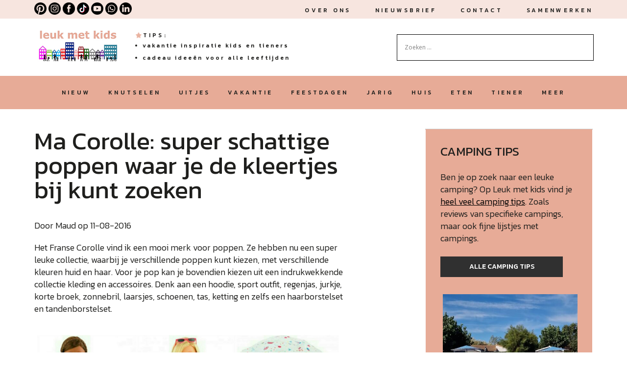

--- FILE ---
content_type: text/html; charset=UTF-8
request_url: https://www.leukmetkids.nl/ma-corolle-super-schattige-poppen-waar-je-de-kleertjes-bij-kunt-zoeken/
body_size: 30769
content:
<!DOCTYPE html>
<html lang="nl-NL">
<head><meta http-equiv="Content-Type" content="text/html; charset=UTF-8" /><script>if(navigator.userAgent.match(/MSIE|Internet Explorer/i)||navigator.userAgent.match(/Trident\/7\..*?rv:11/i)){var href=document.location.href;if(!href.match(/[?&]nowprocket/)){if(href.indexOf("?")==-1){if(href.indexOf("#")==-1){document.location.href=href+"?nowprocket=1"}else{document.location.href=href.replace("#","?nowprocket=1#")}}else{if(href.indexOf("#")==-1){document.location.href=href+"&nowprocket=1"}else{document.location.href=href.replace("#","&nowprocket=1#")}}}}</script><script>(()=>{class RocketLazyLoadScripts{constructor(){this.v="2.0.4",this.userEvents=["keydown","keyup","mousedown","mouseup","mousemove","mouseover","mouseout","touchmove","touchstart","touchend","touchcancel","wheel","click","dblclick","input"],this.attributeEvents=["onblur","onclick","oncontextmenu","ondblclick","onfocus","onmousedown","onmouseenter","onmouseleave","onmousemove","onmouseout","onmouseover","onmouseup","onmousewheel","onscroll","onsubmit"]}async t(){this.i(),this.o(),/iP(ad|hone)/.test(navigator.userAgent)&&this.h(),this.u(),this.l(this),this.m(),this.k(this),this.p(this),this._(),await Promise.all([this.R(),this.L()]),this.lastBreath=Date.now(),this.S(this),this.P(),this.D(),this.O(),this.M(),await this.C(this.delayedScripts.normal),await this.C(this.delayedScripts.defer),await this.C(this.delayedScripts.async),await this.T(),await this.F(),await this.j(),await this.A(),window.dispatchEvent(new Event("rocket-allScriptsLoaded")),this.everythingLoaded=!0,this.lastTouchEnd&&await new Promise(t=>setTimeout(t,500-Date.now()+this.lastTouchEnd)),this.I(),this.H(),this.U(),this.W()}i(){this.CSPIssue=sessionStorage.getItem("rocketCSPIssue"),document.addEventListener("securitypolicyviolation",t=>{this.CSPIssue||"script-src-elem"!==t.violatedDirective||"data"!==t.blockedURI||(this.CSPIssue=!0,sessionStorage.setItem("rocketCSPIssue",!0))},{isRocket:!0})}o(){window.addEventListener("pageshow",t=>{this.persisted=t.persisted,this.realWindowLoadedFired=!0},{isRocket:!0}),window.addEventListener("pagehide",()=>{this.onFirstUserAction=null},{isRocket:!0})}h(){let t;function e(e){t=e}window.addEventListener("touchstart",e,{isRocket:!0}),window.addEventListener("touchend",function i(o){o.changedTouches[0]&&t.changedTouches[0]&&Math.abs(o.changedTouches[0].pageX-t.changedTouches[0].pageX)<10&&Math.abs(o.changedTouches[0].pageY-t.changedTouches[0].pageY)<10&&o.timeStamp-t.timeStamp<200&&(window.removeEventListener("touchstart",e,{isRocket:!0}),window.removeEventListener("touchend",i,{isRocket:!0}),"INPUT"===o.target.tagName&&"text"===o.target.type||(o.target.dispatchEvent(new TouchEvent("touchend",{target:o.target,bubbles:!0})),o.target.dispatchEvent(new MouseEvent("mouseover",{target:o.target,bubbles:!0})),o.target.dispatchEvent(new PointerEvent("click",{target:o.target,bubbles:!0,cancelable:!0,detail:1,clientX:o.changedTouches[0].clientX,clientY:o.changedTouches[0].clientY})),event.preventDefault()))},{isRocket:!0})}q(t){this.userActionTriggered||("mousemove"!==t.type||this.firstMousemoveIgnored?"keyup"===t.type||"mouseover"===t.type||"mouseout"===t.type||(this.userActionTriggered=!0,this.onFirstUserAction&&this.onFirstUserAction()):this.firstMousemoveIgnored=!0),"click"===t.type&&t.preventDefault(),t.stopPropagation(),t.stopImmediatePropagation(),"touchstart"===this.lastEvent&&"touchend"===t.type&&(this.lastTouchEnd=Date.now()),"click"===t.type&&(this.lastTouchEnd=0),this.lastEvent=t.type,t.composedPath&&t.composedPath()[0].getRootNode()instanceof ShadowRoot&&(t.rocketTarget=t.composedPath()[0]),this.savedUserEvents.push(t)}u(){this.savedUserEvents=[],this.userEventHandler=this.q.bind(this),this.userEvents.forEach(t=>window.addEventListener(t,this.userEventHandler,{passive:!1,isRocket:!0})),document.addEventListener("visibilitychange",this.userEventHandler,{isRocket:!0})}U(){this.userEvents.forEach(t=>window.removeEventListener(t,this.userEventHandler,{passive:!1,isRocket:!0})),document.removeEventListener("visibilitychange",this.userEventHandler,{isRocket:!0}),this.savedUserEvents.forEach(t=>{(t.rocketTarget||t.target).dispatchEvent(new window[t.constructor.name](t.type,t))})}m(){const t="return false",e=Array.from(this.attributeEvents,t=>"data-rocket-"+t),i="["+this.attributeEvents.join("],[")+"]",o="[data-rocket-"+this.attributeEvents.join("],[data-rocket-")+"]",s=(e,i,o)=>{o&&o!==t&&(e.setAttribute("data-rocket-"+i,o),e["rocket"+i]=new Function("event",o),e.setAttribute(i,t))};new MutationObserver(t=>{for(const n of t)"attributes"===n.type&&(n.attributeName.startsWith("data-rocket-")||this.everythingLoaded?n.attributeName.startsWith("data-rocket-")&&this.everythingLoaded&&this.N(n.target,n.attributeName.substring(12)):s(n.target,n.attributeName,n.target.getAttribute(n.attributeName))),"childList"===n.type&&n.addedNodes.forEach(t=>{if(t.nodeType===Node.ELEMENT_NODE)if(this.everythingLoaded)for(const i of[t,...t.querySelectorAll(o)])for(const t of i.getAttributeNames())e.includes(t)&&this.N(i,t.substring(12));else for(const e of[t,...t.querySelectorAll(i)])for(const t of e.getAttributeNames())this.attributeEvents.includes(t)&&s(e,t,e.getAttribute(t))})}).observe(document,{subtree:!0,childList:!0,attributeFilter:[...this.attributeEvents,...e]})}I(){this.attributeEvents.forEach(t=>{document.querySelectorAll("[data-rocket-"+t+"]").forEach(e=>{this.N(e,t)})})}N(t,e){const i=t.getAttribute("data-rocket-"+e);i&&(t.setAttribute(e,i),t.removeAttribute("data-rocket-"+e))}k(t){Object.defineProperty(HTMLElement.prototype,"onclick",{get(){return this.rocketonclick||null},set(e){this.rocketonclick=e,this.setAttribute(t.everythingLoaded?"onclick":"data-rocket-onclick","this.rocketonclick(event)")}})}S(t){function e(e,i){let o=e[i];e[i]=null,Object.defineProperty(e,i,{get:()=>o,set(s){t.everythingLoaded?o=s:e["rocket"+i]=o=s}})}e(document,"onreadystatechange"),e(window,"onload"),e(window,"onpageshow");try{Object.defineProperty(document,"readyState",{get:()=>t.rocketReadyState,set(e){t.rocketReadyState=e},configurable:!0}),document.readyState="loading"}catch(t){console.log("WPRocket DJE readyState conflict, bypassing")}}l(t){this.originalAddEventListener=EventTarget.prototype.addEventListener,this.originalRemoveEventListener=EventTarget.prototype.removeEventListener,this.savedEventListeners=[],EventTarget.prototype.addEventListener=function(e,i,o){o&&o.isRocket||!t.B(e,this)&&!t.userEvents.includes(e)||t.B(e,this)&&!t.userActionTriggered||e.startsWith("rocket-")||t.everythingLoaded?t.originalAddEventListener.call(this,e,i,o):(t.savedEventListeners.push({target:this,remove:!1,type:e,func:i,options:o}),"mouseenter"!==e&&"mouseleave"!==e||t.originalAddEventListener.call(this,e,t.savedUserEvents.push,o))},EventTarget.prototype.removeEventListener=function(e,i,o){o&&o.isRocket||!t.B(e,this)&&!t.userEvents.includes(e)||t.B(e,this)&&!t.userActionTriggered||e.startsWith("rocket-")||t.everythingLoaded?t.originalRemoveEventListener.call(this,e,i,o):t.savedEventListeners.push({target:this,remove:!0,type:e,func:i,options:o})}}J(t,e){this.savedEventListeners=this.savedEventListeners.filter(i=>{let o=i.type,s=i.target||window;return e!==o||t!==s||(this.B(o,s)&&(i.type="rocket-"+o),this.$(i),!1)})}H(){EventTarget.prototype.addEventListener=this.originalAddEventListener,EventTarget.prototype.removeEventListener=this.originalRemoveEventListener,this.savedEventListeners.forEach(t=>this.$(t))}$(t){t.remove?this.originalRemoveEventListener.call(t.target,t.type,t.func,t.options):this.originalAddEventListener.call(t.target,t.type,t.func,t.options)}p(t){let e;function i(e){return t.everythingLoaded?e:e.split(" ").map(t=>"load"===t||t.startsWith("load.")?"rocket-jquery-load":t).join(" ")}function o(o){function s(e){const s=o.fn[e];o.fn[e]=o.fn.init.prototype[e]=function(){return this[0]===window&&t.userActionTriggered&&("string"==typeof arguments[0]||arguments[0]instanceof String?arguments[0]=i(arguments[0]):"object"==typeof arguments[0]&&Object.keys(arguments[0]).forEach(t=>{const e=arguments[0][t];delete arguments[0][t],arguments[0][i(t)]=e})),s.apply(this,arguments),this}}if(o&&o.fn&&!t.allJQueries.includes(o)){const e={DOMContentLoaded:[],"rocket-DOMContentLoaded":[]};for(const t in e)document.addEventListener(t,()=>{e[t].forEach(t=>t())},{isRocket:!0});o.fn.ready=o.fn.init.prototype.ready=function(i){function s(){parseInt(o.fn.jquery)>2?setTimeout(()=>i.bind(document)(o)):i.bind(document)(o)}return"function"==typeof i&&(t.realDomReadyFired?!t.userActionTriggered||t.fauxDomReadyFired?s():e["rocket-DOMContentLoaded"].push(s):e.DOMContentLoaded.push(s)),o([])},s("on"),s("one"),s("off"),t.allJQueries.push(o)}e=o}t.allJQueries=[],o(window.jQuery),Object.defineProperty(window,"jQuery",{get:()=>e,set(t){o(t)}})}P(){const t=new Map;document.write=document.writeln=function(e){const i=document.currentScript,o=document.createRange(),s=i.parentElement;let n=t.get(i);void 0===n&&(n=i.nextSibling,t.set(i,n));const c=document.createDocumentFragment();o.setStart(c,0),c.appendChild(o.createContextualFragment(e)),s.insertBefore(c,n)}}async R(){return new Promise(t=>{this.userActionTriggered?t():this.onFirstUserAction=t})}async L(){return new Promise(t=>{document.addEventListener("DOMContentLoaded",()=>{this.realDomReadyFired=!0,t()},{isRocket:!0})})}async j(){return this.realWindowLoadedFired?Promise.resolve():new Promise(t=>{window.addEventListener("load",t,{isRocket:!0})})}M(){this.pendingScripts=[];this.scriptsMutationObserver=new MutationObserver(t=>{for(const e of t)e.addedNodes.forEach(t=>{"SCRIPT"!==t.tagName||t.noModule||t.isWPRocket||this.pendingScripts.push({script:t,promise:new Promise(e=>{const i=()=>{const i=this.pendingScripts.findIndex(e=>e.script===t);i>=0&&this.pendingScripts.splice(i,1),e()};t.addEventListener("load",i,{isRocket:!0}),t.addEventListener("error",i,{isRocket:!0}),setTimeout(i,1e3)})})})}),this.scriptsMutationObserver.observe(document,{childList:!0,subtree:!0})}async F(){await this.X(),this.pendingScripts.length?(await this.pendingScripts[0].promise,await this.F()):this.scriptsMutationObserver.disconnect()}D(){this.delayedScripts={normal:[],async:[],defer:[]},document.querySelectorAll("script[type$=rocketlazyloadscript]").forEach(t=>{t.hasAttribute("data-rocket-src")?t.hasAttribute("async")&&!1!==t.async?this.delayedScripts.async.push(t):t.hasAttribute("defer")&&!1!==t.defer||"module"===t.getAttribute("data-rocket-type")?this.delayedScripts.defer.push(t):this.delayedScripts.normal.push(t):this.delayedScripts.normal.push(t)})}async _(){await this.L();let t=[];document.querySelectorAll("script[type$=rocketlazyloadscript][data-rocket-src]").forEach(e=>{let i=e.getAttribute("data-rocket-src");if(i&&!i.startsWith("data:")){i.startsWith("//")&&(i=location.protocol+i);try{const o=new URL(i).origin;o!==location.origin&&t.push({src:o,crossOrigin:e.crossOrigin||"module"===e.getAttribute("data-rocket-type")})}catch(t){}}}),t=[...new Map(t.map(t=>[JSON.stringify(t),t])).values()],this.Y(t,"preconnect")}async G(t){if(await this.K(),!0!==t.noModule||!("noModule"in HTMLScriptElement.prototype))return new Promise(e=>{let i;function o(){(i||t).setAttribute("data-rocket-status","executed"),e()}try{if(navigator.userAgent.includes("Firefox/")||""===navigator.vendor||this.CSPIssue)i=document.createElement("script"),[...t.attributes].forEach(t=>{let e=t.nodeName;"type"!==e&&("data-rocket-type"===e&&(e="type"),"data-rocket-src"===e&&(e="src"),i.setAttribute(e,t.nodeValue))}),t.text&&(i.text=t.text),t.nonce&&(i.nonce=t.nonce),i.hasAttribute("src")?(i.addEventListener("load",o,{isRocket:!0}),i.addEventListener("error",()=>{i.setAttribute("data-rocket-status","failed-network"),e()},{isRocket:!0}),setTimeout(()=>{i.isConnected||e()},1)):(i.text=t.text,o()),i.isWPRocket=!0,t.parentNode.replaceChild(i,t);else{const i=t.getAttribute("data-rocket-type"),s=t.getAttribute("data-rocket-src");i?(t.type=i,t.removeAttribute("data-rocket-type")):t.removeAttribute("type"),t.addEventListener("load",o,{isRocket:!0}),t.addEventListener("error",i=>{this.CSPIssue&&i.target.src.startsWith("data:")?(console.log("WPRocket: CSP fallback activated"),t.removeAttribute("src"),this.G(t).then(e)):(t.setAttribute("data-rocket-status","failed-network"),e())},{isRocket:!0}),s?(t.fetchPriority="high",t.removeAttribute("data-rocket-src"),t.src=s):t.src="data:text/javascript;base64,"+window.btoa(unescape(encodeURIComponent(t.text)))}}catch(i){t.setAttribute("data-rocket-status","failed-transform"),e()}});t.setAttribute("data-rocket-status","skipped")}async C(t){const e=t.shift();return e?(e.isConnected&&await this.G(e),this.C(t)):Promise.resolve()}O(){this.Y([...this.delayedScripts.normal,...this.delayedScripts.defer,...this.delayedScripts.async],"preload")}Y(t,e){this.trash=this.trash||[];let i=!0;var o=document.createDocumentFragment();t.forEach(t=>{const s=t.getAttribute&&t.getAttribute("data-rocket-src")||t.src;if(s&&!s.startsWith("data:")){const n=document.createElement("link");n.href=s,n.rel=e,"preconnect"!==e&&(n.as="script",n.fetchPriority=i?"high":"low"),t.getAttribute&&"module"===t.getAttribute("data-rocket-type")&&(n.crossOrigin=!0),t.crossOrigin&&(n.crossOrigin=t.crossOrigin),t.integrity&&(n.integrity=t.integrity),t.nonce&&(n.nonce=t.nonce),o.appendChild(n),this.trash.push(n),i=!1}}),document.head.appendChild(o)}W(){this.trash.forEach(t=>t.remove())}async T(){try{document.readyState="interactive"}catch(t){}this.fauxDomReadyFired=!0;try{await this.K(),this.J(document,"readystatechange"),document.dispatchEvent(new Event("rocket-readystatechange")),await this.K(),document.rocketonreadystatechange&&document.rocketonreadystatechange(),await this.K(),this.J(document,"DOMContentLoaded"),document.dispatchEvent(new Event("rocket-DOMContentLoaded")),await this.K(),this.J(window,"DOMContentLoaded"),window.dispatchEvent(new Event("rocket-DOMContentLoaded"))}catch(t){console.error(t)}}async A(){try{document.readyState="complete"}catch(t){}try{await this.K(),this.J(document,"readystatechange"),document.dispatchEvent(new Event("rocket-readystatechange")),await this.K(),document.rocketonreadystatechange&&document.rocketonreadystatechange(),await this.K(),this.J(window,"load"),window.dispatchEvent(new Event("rocket-load")),await this.K(),window.rocketonload&&window.rocketonload(),await this.K(),this.allJQueries.forEach(t=>t(window).trigger("rocket-jquery-load")),await this.K(),this.J(window,"pageshow");const t=new Event("rocket-pageshow");t.persisted=this.persisted,window.dispatchEvent(t),await this.K(),window.rocketonpageshow&&window.rocketonpageshow({persisted:this.persisted})}catch(t){console.error(t)}}async K(){Date.now()-this.lastBreath>45&&(await this.X(),this.lastBreath=Date.now())}async X(){return document.hidden?new Promise(t=>setTimeout(t)):new Promise(t=>requestAnimationFrame(t))}B(t,e){return e===document&&"readystatechange"===t||(e===document&&"DOMContentLoaded"===t||(e===window&&"DOMContentLoaded"===t||(e===window&&"load"===t||e===window&&"pageshow"===t)))}static run(){(new RocketLazyLoadScripts).t()}}RocketLazyLoadScripts.run()})();</script>

<!--Meta Viewport code for Responsive !-->
<meta name="viewport" content="width=device-width, initial-scale=1" />


<!-- Site Title !-->
<title>Ma Corolle: super schattige poppen waar je de kleertjes bij kunt zoeken - Leuk met kids Leuk met kids</title>
<link data-rocket-preload as="style" href="https://fonts.googleapis.com/css?family=Open%20Sans%7CAbril%20FatFace%3A400%2C400i%2C700%2C700i%7CAlegreya%3A400%2C400i%2C700%2C700i%7CAlegreya%20Sans%3A400%2C400i%2C700%2C700i%7CAmatic%20SC%3A400%2C400i%2C700%2C700i%7CAnonymous%20Pro%3A400%2C400i%2C700%2C700i%7CArchitects%20Daughter%3A400%2C400i%2C700%2C700i%7CArchivo%3A400%2C400i%2C700%2C700i%7CArchivo%20Narrow%3A400%2C400i%2C700%2C700i%7CAsap%3A400%2C400i%2C700%2C700i%7CBarlow%3A400%2C400i%2C700%2C700i%7CBioRhyme%3A400%2C400i%2C700%2C700i%7CBonbon%3A400%2C400i%2C700%2C700i%7CCabin%3A400%2C400i%2C700%2C700i%7CCairo%3A400%2C400i%2C700%2C700i%7CCardo%3A400%2C400i%2C700%2C700i%7CChivo%3A400%2C400i%2C700%2C700i%7CConcert%20One%3A400%2C400i%2C700%2C700i%7CCormorant%3A400%2C400i%2C700%2C700i%7CCrimson%20Text%3A400%2C400i%2C700%2C700i%7CEczar%3A400%2C400i%2C700%2C700i%7CExo%202%3A400%2C400i%2C700%2C700i%7CFira%20Sans%3A400%2C400i%2C700%2C700i%7CFjalla%20One%3A400%2C400i%2C700%2C700i%7CFrank%20Ruhl%20Libre%3A400%2C400i%2C700%2C700i%7CGreat%20Vibes%3A400%2C400i%2C700%2C700i%7CHeebo%3A400%2C400i%2C700%2C700i%7CIBM%20Plex%3A400%2C400i%2C700%2C700i%7CInconsolata%3A400%2C400i%2C700%2C700i%7CIndie%20Flower%3A400%2C400i%2C700%2C700i%7CInknut%20Antiqua%3A400%2C400i%2C700%2C700i%7CInter%3A400%2C400i%2C700%2C700i%7CKarla%3A400%2C400i%2C700%2C700i%7CLibre%20Baskerville%3A400%2C400i%2C700%2C700i%7CLibre%20Franklin%3A400%2C400i%2C700%2C700i%7CMontserrat%3A400%2C400i%2C700%2C700i%7CNeuton%3A400%2C400i%2C700%2C700i%7CNotable%3A400%2C400i%2C700%2C700i%7CNothing%20You%20Could%20Do%3A400%2C400i%2C700%2C700i%7CNoto%20Sans%3A400%2C400i%2C700%2C700i%7CNunito%3A400%2C400i%2C700%2C700i%7COld%20Standard%20TT%3A400%2C400i%2C700%2C700i%7COxygen%3A400%2C400i%2C700%2C700i%7CPacifico%3A400%2C400i%2C700%2C700i%7CPoppins%3A400%2C400i%2C700%2C700i%7CProza%20Libre%3A400%2C400i%2C700%2C700i%7CPT%20Sans%3A400%2C400i%2C700%2C700i%7CPT%20Serif%3A400%2C400i%2C700%2C700i%7CRakkas%3A400%2C400i%2C700%2C700i%7CReenie%20Beanie%3A400%2C400i%2C700%2C700i%7CRoboto%20Slab%3A400%2C400i%2C700%2C700i%7CRopa%20Sans%3A400%2C400i%2C700%2C700i%7CRubik%3A400%2C400i%2C700%2C700i%7CShadows%20Into%20Light%3A400%2C400i%2C700%2C700i%7CSpace%20Mono%3A400%2C400i%2C700%2C700i%7CSpectral%3A400%2C400i%2C700%2C700i%7CSue%20Ellen%20Francisco%3A400%2C400i%2C700%2C700i%7CTitillium%20Web%3A400%2C400i%2C700%2C700i%7CUbuntu%3A400%2C400i%2C700%2C700i%7CVarela%3A400%2C400i%2C700%2C700i%7CVollkorn%3A400%2C400i%2C700%2C700i%7CWork%20Sans%3A400%2C400i%2C700%2C700i%7CYatra%20One%3A400%2C400i%2C700%2C700i&#038;display=swap" rel="preload">
<link href="https://fonts.googleapis.com/css?family=Open%20Sans%7CAbril%20FatFace%3A400%2C400i%2C700%2C700i%7CAlegreya%3A400%2C400i%2C700%2C700i%7CAlegreya%20Sans%3A400%2C400i%2C700%2C700i%7CAmatic%20SC%3A400%2C400i%2C700%2C700i%7CAnonymous%20Pro%3A400%2C400i%2C700%2C700i%7CArchitects%20Daughter%3A400%2C400i%2C700%2C700i%7CArchivo%3A400%2C400i%2C700%2C700i%7CArchivo%20Narrow%3A400%2C400i%2C700%2C700i%7CAsap%3A400%2C400i%2C700%2C700i%7CBarlow%3A400%2C400i%2C700%2C700i%7CBioRhyme%3A400%2C400i%2C700%2C700i%7CBonbon%3A400%2C400i%2C700%2C700i%7CCabin%3A400%2C400i%2C700%2C700i%7CCairo%3A400%2C400i%2C700%2C700i%7CCardo%3A400%2C400i%2C700%2C700i%7CChivo%3A400%2C400i%2C700%2C700i%7CConcert%20One%3A400%2C400i%2C700%2C700i%7CCormorant%3A400%2C400i%2C700%2C700i%7CCrimson%20Text%3A400%2C400i%2C700%2C700i%7CEczar%3A400%2C400i%2C700%2C700i%7CExo%202%3A400%2C400i%2C700%2C700i%7CFira%20Sans%3A400%2C400i%2C700%2C700i%7CFjalla%20One%3A400%2C400i%2C700%2C700i%7CFrank%20Ruhl%20Libre%3A400%2C400i%2C700%2C700i%7CGreat%20Vibes%3A400%2C400i%2C700%2C700i%7CHeebo%3A400%2C400i%2C700%2C700i%7CIBM%20Plex%3A400%2C400i%2C700%2C700i%7CInconsolata%3A400%2C400i%2C700%2C700i%7CIndie%20Flower%3A400%2C400i%2C700%2C700i%7CInknut%20Antiqua%3A400%2C400i%2C700%2C700i%7CInter%3A400%2C400i%2C700%2C700i%7CKarla%3A400%2C400i%2C700%2C700i%7CLibre%20Baskerville%3A400%2C400i%2C700%2C700i%7CLibre%20Franklin%3A400%2C400i%2C700%2C700i%7CMontserrat%3A400%2C400i%2C700%2C700i%7CNeuton%3A400%2C400i%2C700%2C700i%7CNotable%3A400%2C400i%2C700%2C700i%7CNothing%20You%20Could%20Do%3A400%2C400i%2C700%2C700i%7CNoto%20Sans%3A400%2C400i%2C700%2C700i%7CNunito%3A400%2C400i%2C700%2C700i%7COld%20Standard%20TT%3A400%2C400i%2C700%2C700i%7COxygen%3A400%2C400i%2C700%2C700i%7CPacifico%3A400%2C400i%2C700%2C700i%7CPoppins%3A400%2C400i%2C700%2C700i%7CProza%20Libre%3A400%2C400i%2C700%2C700i%7CPT%20Sans%3A400%2C400i%2C700%2C700i%7CPT%20Serif%3A400%2C400i%2C700%2C700i%7CRakkas%3A400%2C400i%2C700%2C700i%7CReenie%20Beanie%3A400%2C400i%2C700%2C700i%7CRoboto%20Slab%3A400%2C400i%2C700%2C700i%7CRopa%20Sans%3A400%2C400i%2C700%2C700i%7CRubik%3A400%2C400i%2C700%2C700i%7CShadows%20Into%20Light%3A400%2C400i%2C700%2C700i%7CSpace%20Mono%3A400%2C400i%2C700%2C700i%7CSpectral%3A400%2C400i%2C700%2C700i%7CSue%20Ellen%20Francisco%3A400%2C400i%2C700%2C700i%7CTitillium%20Web%3A400%2C400i%2C700%2C700i%7CUbuntu%3A400%2C400i%2C700%2C700i%7CVarela%3A400%2C400i%2C700%2C700i%7CVollkorn%3A400%2C400i%2C700%2C700i%7CWork%20Sans%3A400%2C400i%2C700%2C700i%7CYatra%20One%3A400%2C400i%2C700%2C700i&#038;display=swap" media="print" onload="this.media=&#039;all&#039;" rel="stylesheet">
<noscript data-wpr-hosted-gf-parameters=""><link rel="stylesheet" href="https://fonts.googleapis.com/css?family=Open%20Sans%7CAbril%20FatFace%3A400%2C400i%2C700%2C700i%7CAlegreya%3A400%2C400i%2C700%2C700i%7CAlegreya%20Sans%3A400%2C400i%2C700%2C700i%7CAmatic%20SC%3A400%2C400i%2C700%2C700i%7CAnonymous%20Pro%3A400%2C400i%2C700%2C700i%7CArchitects%20Daughter%3A400%2C400i%2C700%2C700i%7CArchivo%3A400%2C400i%2C700%2C700i%7CArchivo%20Narrow%3A400%2C400i%2C700%2C700i%7CAsap%3A400%2C400i%2C700%2C700i%7CBarlow%3A400%2C400i%2C700%2C700i%7CBioRhyme%3A400%2C400i%2C700%2C700i%7CBonbon%3A400%2C400i%2C700%2C700i%7CCabin%3A400%2C400i%2C700%2C700i%7CCairo%3A400%2C400i%2C700%2C700i%7CCardo%3A400%2C400i%2C700%2C700i%7CChivo%3A400%2C400i%2C700%2C700i%7CConcert%20One%3A400%2C400i%2C700%2C700i%7CCormorant%3A400%2C400i%2C700%2C700i%7CCrimson%20Text%3A400%2C400i%2C700%2C700i%7CEczar%3A400%2C400i%2C700%2C700i%7CExo%202%3A400%2C400i%2C700%2C700i%7CFira%20Sans%3A400%2C400i%2C700%2C700i%7CFjalla%20One%3A400%2C400i%2C700%2C700i%7CFrank%20Ruhl%20Libre%3A400%2C400i%2C700%2C700i%7CGreat%20Vibes%3A400%2C400i%2C700%2C700i%7CHeebo%3A400%2C400i%2C700%2C700i%7CIBM%20Plex%3A400%2C400i%2C700%2C700i%7CInconsolata%3A400%2C400i%2C700%2C700i%7CIndie%20Flower%3A400%2C400i%2C700%2C700i%7CInknut%20Antiqua%3A400%2C400i%2C700%2C700i%7CInter%3A400%2C400i%2C700%2C700i%7CKarla%3A400%2C400i%2C700%2C700i%7CLibre%20Baskerville%3A400%2C400i%2C700%2C700i%7CLibre%20Franklin%3A400%2C400i%2C700%2C700i%7CMontserrat%3A400%2C400i%2C700%2C700i%7CNeuton%3A400%2C400i%2C700%2C700i%7CNotable%3A400%2C400i%2C700%2C700i%7CNothing%20You%20Could%20Do%3A400%2C400i%2C700%2C700i%7CNoto%20Sans%3A400%2C400i%2C700%2C700i%7CNunito%3A400%2C400i%2C700%2C700i%7COld%20Standard%20TT%3A400%2C400i%2C700%2C700i%7COxygen%3A400%2C400i%2C700%2C700i%7CPacifico%3A400%2C400i%2C700%2C700i%7CPoppins%3A400%2C400i%2C700%2C700i%7CProza%20Libre%3A400%2C400i%2C700%2C700i%7CPT%20Sans%3A400%2C400i%2C700%2C700i%7CPT%20Serif%3A400%2C400i%2C700%2C700i%7CRakkas%3A400%2C400i%2C700%2C700i%7CReenie%20Beanie%3A400%2C400i%2C700%2C700i%7CRoboto%20Slab%3A400%2C400i%2C700%2C700i%7CRopa%20Sans%3A400%2C400i%2C700%2C700i%7CRubik%3A400%2C400i%2C700%2C700i%7CShadows%20Into%20Light%3A400%2C400i%2C700%2C700i%7CSpace%20Mono%3A400%2C400i%2C700%2C700i%7CSpectral%3A400%2C400i%2C700%2C700i%7CSue%20Ellen%20Francisco%3A400%2C400i%2C700%2C700i%7CTitillium%20Web%3A400%2C400i%2C700%2C700i%7CUbuntu%3A400%2C400i%2C700%2C700i%7CVarela%3A400%2C400i%2C700%2C700i%7CVollkorn%3A400%2C400i%2C700%2C700i%7CWork%20Sans%3A400%2C400i%2C700%2C700i%7CYatra%20One%3A400%2C400i%2C700%2C700i&#038;display=swap"></noscript>

<!-- Include Css !-->
<link data-minify="1" rel="stylesheet" href="https://www.leukmetkids.nl/wp-content/cache/min/1/wp-content/themes/leukmetkids/style.css?ver=1768993296" type="text/css" media="screen" />
<link rel="stylesheet" media="print" href="https://www.leukmetkids.nl/wp-content/themes/leukmetkids/style.css" />
<link rel="pingback" href="https://www.leukmetkids.nl/xmlrpc.php" />
<meta name='robots' content='index, follow, max-image-preview:large, max-snippet:-1, max-video-preview:-1' />

	<!-- This site is optimized with the Yoast SEO plugin v26.8 - https://yoast.com/product/yoast-seo-wordpress/ -->
	<link rel="canonical" href="https://www.leukmetkids.nl/ma-corolle-super-schattige-poppen-waar-je-de-kleertjes-bij-kunt-zoeken/" />
	<meta name="author" content="Maud" />
	<meta name="twitter:label1" content="Geschreven door" />
	<meta name="twitter:data1" content="Maud" />
	<meta name="twitter:label2" content="Geschatte leestijd" />
	<meta name="twitter:data2" content="1 minuut" />
	<script type="application/ld+json" class="yoast-schema-graph">{"@context":"https://schema.org","@graph":[{"@type":"Article","@id":"https://www.leukmetkids.nl/ma-corolle-super-schattige-poppen-waar-je-de-kleertjes-bij-kunt-zoeken/#article","isPartOf":{"@id":"https://www.leukmetkids.nl/ma-corolle-super-schattige-poppen-waar-je-de-kleertjes-bij-kunt-zoeken/"},"author":{"name":"Maud","@id":"https://www.leukmetkids.nl/#/schema/person/1fe730af22f2c362fc8445a2dca23882"},"headline":"Ma Corolle: super schattige poppen waar je de kleertjes bij kunt zoeken","datePublished":"2016-08-11T19:00:00+00:00","dateModified":"2022-10-06T07:10:48+00:00","mainEntityOfPage":{"@id":"https://www.leukmetkids.nl/ma-corolle-super-schattige-poppen-waar-je-de-kleertjes-bij-kunt-zoeken/"},"wordCount":105,"commentCount":0,"image":{"@id":"https://www.leukmetkids.nl/ma-corolle-super-schattige-poppen-waar-je-de-kleertjes-bij-kunt-zoeken/#primaryimage"},"thumbnailUrl":"https://www.leukmetkids.nl/wp-content/uploads/2016/07/ma-corolle-super-schattige-poppen-waar-je-de-kleertjes-bij-kunt-zoeken-1.jpg-1.jpg","keywords":["poppen","review","speelgoed"],"articleSection":["Alle berichten","Shoppen"],"inLanguage":"nl-NL","potentialAction":[{"@type":"CommentAction","name":"Comment","target":["https://www.leukmetkids.nl/ma-corolle-super-schattige-poppen-waar-je-de-kleertjes-bij-kunt-zoeken/#respond"]}]},{"@type":"WebPage","@id":"https://www.leukmetkids.nl/ma-corolle-super-schattige-poppen-waar-je-de-kleertjes-bij-kunt-zoeken/","url":"https://www.leukmetkids.nl/ma-corolle-super-schattige-poppen-waar-je-de-kleertjes-bij-kunt-zoeken/","name":"Ma Corolle: super schattige poppen waar je de kleertjes bij kunt zoeken - Leuk met kids","isPartOf":{"@id":"https://www.leukmetkids.nl/#website"},"primaryImageOfPage":{"@id":"https://www.leukmetkids.nl/ma-corolle-super-schattige-poppen-waar-je-de-kleertjes-bij-kunt-zoeken/#primaryimage"},"image":{"@id":"https://www.leukmetkids.nl/ma-corolle-super-schattige-poppen-waar-je-de-kleertjes-bij-kunt-zoeken/#primaryimage"},"thumbnailUrl":"https://www.leukmetkids.nl/wp-content/uploads/2016/07/ma-corolle-super-schattige-poppen-waar-je-de-kleertjes-bij-kunt-zoeken-1.jpg-1.jpg","datePublished":"2016-08-11T19:00:00+00:00","dateModified":"2022-10-06T07:10:48+00:00","author":{"@id":"https://www.leukmetkids.nl/#/schema/person/1fe730af22f2c362fc8445a2dca23882"},"breadcrumb":{"@id":"https://www.leukmetkids.nl/ma-corolle-super-schattige-poppen-waar-je-de-kleertjes-bij-kunt-zoeken/#breadcrumb"},"inLanguage":"nl-NL","potentialAction":[{"@type":"ReadAction","target":["https://www.leukmetkids.nl/ma-corolle-super-schattige-poppen-waar-je-de-kleertjes-bij-kunt-zoeken/"]}]},{"@type":"ImageObject","inLanguage":"nl-NL","@id":"https://www.leukmetkids.nl/ma-corolle-super-schattige-poppen-waar-je-de-kleertjes-bij-kunt-zoeken/#primaryimage","url":"https://www.leukmetkids.nl/wp-content/uploads/2016/07/ma-corolle-super-schattige-poppen-waar-je-de-kleertjes-bij-kunt-zoeken-1.jpg-1.jpg","contentUrl":"https://www.leukmetkids.nl/wp-content/uploads/2016/07/ma-corolle-super-schattige-poppen-waar-je-de-kleertjes-bij-kunt-zoeken-1.jpg-1.jpg","width":1859,"height":1859},{"@type":"BreadcrumbList","@id":"https://www.leukmetkids.nl/ma-corolle-super-schattige-poppen-waar-je-de-kleertjes-bij-kunt-zoeken/#breadcrumb","itemListElement":[{"@type":"ListItem","position":1,"name":"Home","item":"https://www.leukmetkids.nl/"},{"@type":"ListItem","position":2,"name":"Ma Corolle: super schattige poppen waar je de kleertjes bij kunt zoeken"}]},{"@type":"WebSite","@id":"https://www.leukmetkids.nl/#website","url":"https://www.leukmetkids.nl/","name":"Leuk met kids","description":"uitjes, vakantie, kinderkamer, DIY, restaurants, koken, shoppen, foto, muziek, kinderkleding, verjaardagen, zwanger, opvoeding etc!","potentialAction":[{"@type":"SearchAction","target":{"@type":"EntryPoint","urlTemplate":"https://www.leukmetkids.nl/?s={search_term_string}"},"query-input":{"@type":"PropertyValueSpecification","valueRequired":true,"valueName":"search_term_string"}}],"inLanguage":"nl-NL"},{"@type":"Person","@id":"https://www.leukmetkids.nl/#/schema/person/1fe730af22f2c362fc8445a2dca23882","name":"Maud","image":{"@type":"ImageObject","inLanguage":"nl-NL","@id":"https://www.leukmetkids.nl/#/schema/person/image/","url":"https://secure.gravatar.com/avatar/12889dddae8129da69cc883dfacf624d2b279f38475fa789cf0002aee3540a1b?s=96&d=identicon&r=g","contentUrl":"https://secure.gravatar.com/avatar/12889dddae8129da69cc883dfacf624d2b279f38475fa789cf0002aee3540a1b?s=96&d=identicon&r=g","caption":"Maud"},"url":"https://www.leukmetkids.nl/author/mla/"}]}</script>
	<!-- / Yoast SEO plugin. -->


<!-- Hubbub v.1.36.3 https://morehubbub.com/ -->
<meta property="og:locale" content="nl_NL" />
<meta property="og:type" content="article" />
<meta property="og:title" content="Ma Corolle: super schattige poppen waar je de kleertjes bij kunt zoeken" />
<meta property="og:description" content="Het Franse Corolle vind ik een mooi merk voor poppen. Ze hebben nu een super leuke collectie, waarbij je verschillende poppen kunt kiezen, met verschillende kleuren huid en haar. Voor je pop kan je bovendien" />
<meta property="og:url" content="https://www.leukmetkids.nl/ma-corolle-super-schattige-poppen-waar-je-de-kleertjes-bij-kunt-zoeken/" />
<meta property="og:site_name" content="Leuk met kids" />
<meta property="og:updated_time" content="2022-10-06T08:10:48+00:00" />
<meta property="article:published_time" content="2016-08-11T20:00:00+00:00" />
<meta property="article:modified_time" content="2022-10-06T08:10:48+00:00" />
<meta name="twitter:card" content="summary_large_image" />
<meta name="twitter:title" content="Ma Corolle: super schattige poppen waar je de kleertjes bij kunt zoeken" />
<meta name="twitter:description" content="Het Franse Corolle vind ik een mooi merk voor poppen. Ze hebben nu een super leuke collectie, waarbij je verschillende poppen kunt kiezen, met verschillende kleuren huid en haar. Voor je pop kan je bovendien" />
<meta class="flipboard-article" content="Het Franse Corolle vind ik een mooi merk voor poppen. Ze hebben nu een super leuke collectie, waarbij je verschillende poppen kunt kiezen, met verschillende kleuren huid en haar. Voor je pop kan je bovendien" />
<meta property="og:image" content="https://www.leukmetkids.nl/wp-content/uploads/2016/07/ma-corolle-super-schattige-poppen-waar-je-de-kleertjes-bij-kunt-zoeken-1.jpg-1.jpg" />
<meta name="twitter:image" content="https://www.leukmetkids.nl/wp-content/uploads/2016/07/ma-corolle-super-schattige-poppen-waar-je-de-kleertjes-bij-kunt-zoeken-1.jpg-1.jpg" />
<meta property="og:image:width" content="1859" />
<meta property="og:image:height" content="1859" />
<!-- Hubbub v.1.36.3 https://morehubbub.com/ -->

<script type="rocketlazyloadscript">
dataLayer = [{"title":"Ma Corolle: super schattige poppen waar je de kleertjes bij kunt zoeken","author":"Maud","wordcount":93,"logged_in":"false","page_id":17404,"post_date":"2016-08-11 20:00:00","post_type":"post"}];
</script>
<!-- Google Tag Manager -->
<script type="rocketlazyloadscript">(function(w,d,s,l,i){w[l]=w[l]||[];w[l].push({'gtm.start':
new Date().getTime(),event:'gtm.js'});var f=d.getElementsByTagName(s)[0],
j=d.createElement(s),dl=l!='dataLayer'?'&l='+l:'';j.async=true;j.src=
'https://www.googletagmanager.com/gtm.js?id='+i+dl;f.parentNode.insertBefore(j,f);
})(window,document,'script','dataLayer','GTM-P79BS9X');</script>
<!-- End Google Tag Manager --><link rel='dns-prefetch' href='//scripts.mediavine.com' />
<link rel='dns-prefetch' href='//stats.wp.com' />
<link href='https://fonts.gstatic.com' crossorigin rel='preconnect' />
<link rel="alternate" type="application/rss+xml" title="Leuk met kids &raquo; feed" href="https://www.leukmetkids.nl/feed/" />
<link rel="alternate" type="application/rss+xml" title="Leuk met kids &raquo; reacties feed" href="https://www.leukmetkids.nl/comments/feed/" />
<link rel="alternate" type="application/rss+xml" title="Leuk met kids &raquo; Ma Corolle: super schattige poppen waar je de kleertjes bij kunt zoeken reacties feed" href="https://www.leukmetkids.nl/ma-corolle-super-schattige-poppen-waar-je-de-kleertjes-bij-kunt-zoeken/feed/" />
<link rel="alternate" title="oEmbed (JSON)" type="application/json+oembed" href="https://www.leukmetkids.nl/wp-json/oembed/1.0/embed?url=https%3A%2F%2Fwww.leukmetkids.nl%2Fma-corolle-super-schattige-poppen-waar-je-de-kleertjes-bij-kunt-zoeken%2F" />
<link rel="alternate" title="oEmbed (XML)" type="text/xml+oembed" href="https://www.leukmetkids.nl/wp-json/oembed/1.0/embed?url=https%3A%2F%2Fwww.leukmetkids.nl%2Fma-corolle-super-schattige-poppen-waar-je-de-kleertjes-bij-kunt-zoeken%2F&#038;format=xml" />
<style id='wp-img-auto-sizes-contain-inline-css' type='text/css'>
img:is([sizes=auto i],[sizes^="auto," i]){contain-intrinsic-size:3000px 1500px}
/*# sourceURL=wp-img-auto-sizes-contain-inline-css */
</style>
<link data-minify="1" rel='stylesheet' id='rgb-css-css' href='https://www.leukmetkids.nl/wp-content/cache/min/1/wp-content/plugins/wp-remove-google-badge/css/rgb-css.css?ver=1768993296' type='text/css' media='all' />
<link rel='stylesheet' id='sbi_styles-css' href='https://www.leukmetkids.nl/wp-content/plugins/instagram-feed/css/sbi-styles.min.css?ver=6.10.0' type='text/css' media='all' />
<style id='wp-emoji-styles-inline-css' type='text/css'>

	img.wp-smiley, img.emoji {
		display: inline !important;
		border: none !important;
		box-shadow: none !important;
		height: 1em !important;
		width: 1em !important;
		margin: 0 0.07em !important;
		vertical-align: -0.1em !important;
		background: none !important;
		padding: 0 !important;
	}
/*# sourceURL=wp-emoji-styles-inline-css */
</style>
<style id='wp-block-library-inline-css' type='text/css'>
:root{--wp-block-synced-color:#7a00df;--wp-block-synced-color--rgb:122,0,223;--wp-bound-block-color:var(--wp-block-synced-color);--wp-editor-canvas-background:#ddd;--wp-admin-theme-color:#007cba;--wp-admin-theme-color--rgb:0,124,186;--wp-admin-theme-color-darker-10:#006ba1;--wp-admin-theme-color-darker-10--rgb:0,107,160.5;--wp-admin-theme-color-darker-20:#005a87;--wp-admin-theme-color-darker-20--rgb:0,90,135;--wp-admin-border-width-focus:2px}@media (min-resolution:192dpi){:root{--wp-admin-border-width-focus:1.5px}}.wp-element-button{cursor:pointer}:root .has-very-light-gray-background-color{background-color:#eee}:root .has-very-dark-gray-background-color{background-color:#313131}:root .has-very-light-gray-color{color:#eee}:root .has-very-dark-gray-color{color:#313131}:root .has-vivid-green-cyan-to-vivid-cyan-blue-gradient-background{background:linear-gradient(135deg,#00d084,#0693e3)}:root .has-purple-crush-gradient-background{background:linear-gradient(135deg,#34e2e4,#4721fb 50%,#ab1dfe)}:root .has-hazy-dawn-gradient-background{background:linear-gradient(135deg,#faaca8,#dad0ec)}:root .has-subdued-olive-gradient-background{background:linear-gradient(135deg,#fafae1,#67a671)}:root .has-atomic-cream-gradient-background{background:linear-gradient(135deg,#fdd79a,#004a59)}:root .has-nightshade-gradient-background{background:linear-gradient(135deg,#330968,#31cdcf)}:root .has-midnight-gradient-background{background:linear-gradient(135deg,#020381,#2874fc)}:root{--wp--preset--font-size--normal:16px;--wp--preset--font-size--huge:42px}.has-regular-font-size{font-size:1em}.has-larger-font-size{font-size:2.625em}.has-normal-font-size{font-size:var(--wp--preset--font-size--normal)}.has-huge-font-size{font-size:var(--wp--preset--font-size--huge)}.has-text-align-center{text-align:center}.has-text-align-left{text-align:left}.has-text-align-right{text-align:right}.has-fit-text{white-space:nowrap!important}#end-resizable-editor-section{display:none}.aligncenter{clear:both}.items-justified-left{justify-content:flex-start}.items-justified-center{justify-content:center}.items-justified-right{justify-content:flex-end}.items-justified-space-between{justify-content:space-between}.screen-reader-text{border:0;clip-path:inset(50%);height:1px;margin:-1px;overflow:hidden;padding:0;position:absolute;width:1px;word-wrap:normal!important}.screen-reader-text:focus{background-color:#ddd;clip-path:none;color:#444;display:block;font-size:1em;height:auto;left:5px;line-height:normal;padding:15px 23px 14px;text-decoration:none;top:5px;width:auto;z-index:100000}html :where(.has-border-color){border-style:solid}html :where([style*=border-top-color]){border-top-style:solid}html :where([style*=border-right-color]){border-right-style:solid}html :where([style*=border-bottom-color]){border-bottom-style:solid}html :where([style*=border-left-color]){border-left-style:solid}html :where([style*=border-width]){border-style:solid}html :where([style*=border-top-width]){border-top-style:solid}html :where([style*=border-right-width]){border-right-style:solid}html :where([style*=border-bottom-width]){border-bottom-style:solid}html :where([style*=border-left-width]){border-left-style:solid}html :where(img[class*=wp-image-]){height:auto;max-width:100%}:where(figure){margin:0 0 1em}html :where(.is-position-sticky){--wp-admin--admin-bar--position-offset:var(--wp-admin--admin-bar--height,0px)}@media screen and (max-width:600px){html :where(.is-position-sticky){--wp-admin--admin-bar--position-offset:0px}}

/*# sourceURL=wp-block-library-inline-css */
</style><style id='global-styles-inline-css' type='text/css'>
:root{--wp--preset--aspect-ratio--square: 1;--wp--preset--aspect-ratio--4-3: 4/3;--wp--preset--aspect-ratio--3-4: 3/4;--wp--preset--aspect-ratio--3-2: 3/2;--wp--preset--aspect-ratio--2-3: 2/3;--wp--preset--aspect-ratio--16-9: 16/9;--wp--preset--aspect-ratio--9-16: 9/16;--wp--preset--color--black: #000000;--wp--preset--color--cyan-bluish-gray: #abb8c3;--wp--preset--color--white: #ffffff;--wp--preset--color--pale-pink: #f78da7;--wp--preset--color--vivid-red: #cf2e2e;--wp--preset--color--luminous-vivid-orange: #ff6900;--wp--preset--color--luminous-vivid-amber: #fcb900;--wp--preset--color--light-green-cyan: #7bdcb5;--wp--preset--color--vivid-green-cyan: #00d084;--wp--preset--color--pale-cyan-blue: #8ed1fc;--wp--preset--color--vivid-cyan-blue: #0693e3;--wp--preset--color--vivid-purple: #9b51e0;--wp--preset--gradient--vivid-cyan-blue-to-vivid-purple: linear-gradient(135deg,rgb(6,147,227) 0%,rgb(155,81,224) 100%);--wp--preset--gradient--light-green-cyan-to-vivid-green-cyan: linear-gradient(135deg,rgb(122,220,180) 0%,rgb(0,208,130) 100%);--wp--preset--gradient--luminous-vivid-amber-to-luminous-vivid-orange: linear-gradient(135deg,rgb(252,185,0) 0%,rgb(255,105,0) 100%);--wp--preset--gradient--luminous-vivid-orange-to-vivid-red: linear-gradient(135deg,rgb(255,105,0) 0%,rgb(207,46,46) 100%);--wp--preset--gradient--very-light-gray-to-cyan-bluish-gray: linear-gradient(135deg,rgb(238,238,238) 0%,rgb(169,184,195) 100%);--wp--preset--gradient--cool-to-warm-spectrum: linear-gradient(135deg,rgb(74,234,220) 0%,rgb(151,120,209) 20%,rgb(207,42,186) 40%,rgb(238,44,130) 60%,rgb(251,105,98) 80%,rgb(254,248,76) 100%);--wp--preset--gradient--blush-light-purple: linear-gradient(135deg,rgb(255,206,236) 0%,rgb(152,150,240) 100%);--wp--preset--gradient--blush-bordeaux: linear-gradient(135deg,rgb(254,205,165) 0%,rgb(254,45,45) 50%,rgb(107,0,62) 100%);--wp--preset--gradient--luminous-dusk: linear-gradient(135deg,rgb(255,203,112) 0%,rgb(199,81,192) 50%,rgb(65,88,208) 100%);--wp--preset--gradient--pale-ocean: linear-gradient(135deg,rgb(255,245,203) 0%,rgb(182,227,212) 50%,rgb(51,167,181) 100%);--wp--preset--gradient--electric-grass: linear-gradient(135deg,rgb(202,248,128) 0%,rgb(113,206,126) 100%);--wp--preset--gradient--midnight: linear-gradient(135deg,rgb(2,3,129) 0%,rgb(40,116,252) 100%);--wp--preset--font-size--small: 13px;--wp--preset--font-size--medium: 20px;--wp--preset--font-size--large: 36px;--wp--preset--font-size--x-large: 42px;--wp--preset--spacing--20: 0.44rem;--wp--preset--spacing--30: 0.67rem;--wp--preset--spacing--40: 1rem;--wp--preset--spacing--50: 1.5rem;--wp--preset--spacing--60: 2.25rem;--wp--preset--spacing--70: 3.38rem;--wp--preset--spacing--80: 5.06rem;--wp--preset--shadow--natural: 6px 6px 9px rgba(0, 0, 0, 0.2);--wp--preset--shadow--deep: 12px 12px 50px rgba(0, 0, 0, 0.4);--wp--preset--shadow--sharp: 6px 6px 0px rgba(0, 0, 0, 0.2);--wp--preset--shadow--outlined: 6px 6px 0px -3px rgb(255, 255, 255), 6px 6px rgb(0, 0, 0);--wp--preset--shadow--crisp: 6px 6px 0px rgb(0, 0, 0);}:where(.is-layout-flex){gap: 0.5em;}:where(.is-layout-grid){gap: 0.5em;}body .is-layout-flex{display: flex;}.is-layout-flex{flex-wrap: wrap;align-items: center;}.is-layout-flex > :is(*, div){margin: 0;}body .is-layout-grid{display: grid;}.is-layout-grid > :is(*, div){margin: 0;}:where(.wp-block-columns.is-layout-flex){gap: 2em;}:where(.wp-block-columns.is-layout-grid){gap: 2em;}:where(.wp-block-post-template.is-layout-flex){gap: 1.25em;}:where(.wp-block-post-template.is-layout-grid){gap: 1.25em;}.has-black-color{color: var(--wp--preset--color--black) !important;}.has-cyan-bluish-gray-color{color: var(--wp--preset--color--cyan-bluish-gray) !important;}.has-white-color{color: var(--wp--preset--color--white) !important;}.has-pale-pink-color{color: var(--wp--preset--color--pale-pink) !important;}.has-vivid-red-color{color: var(--wp--preset--color--vivid-red) !important;}.has-luminous-vivid-orange-color{color: var(--wp--preset--color--luminous-vivid-orange) !important;}.has-luminous-vivid-amber-color{color: var(--wp--preset--color--luminous-vivid-amber) !important;}.has-light-green-cyan-color{color: var(--wp--preset--color--light-green-cyan) !important;}.has-vivid-green-cyan-color{color: var(--wp--preset--color--vivid-green-cyan) !important;}.has-pale-cyan-blue-color{color: var(--wp--preset--color--pale-cyan-blue) !important;}.has-vivid-cyan-blue-color{color: var(--wp--preset--color--vivid-cyan-blue) !important;}.has-vivid-purple-color{color: var(--wp--preset--color--vivid-purple) !important;}.has-black-background-color{background-color: var(--wp--preset--color--black) !important;}.has-cyan-bluish-gray-background-color{background-color: var(--wp--preset--color--cyan-bluish-gray) !important;}.has-white-background-color{background-color: var(--wp--preset--color--white) !important;}.has-pale-pink-background-color{background-color: var(--wp--preset--color--pale-pink) !important;}.has-vivid-red-background-color{background-color: var(--wp--preset--color--vivid-red) !important;}.has-luminous-vivid-orange-background-color{background-color: var(--wp--preset--color--luminous-vivid-orange) !important;}.has-luminous-vivid-amber-background-color{background-color: var(--wp--preset--color--luminous-vivid-amber) !important;}.has-light-green-cyan-background-color{background-color: var(--wp--preset--color--light-green-cyan) !important;}.has-vivid-green-cyan-background-color{background-color: var(--wp--preset--color--vivid-green-cyan) !important;}.has-pale-cyan-blue-background-color{background-color: var(--wp--preset--color--pale-cyan-blue) !important;}.has-vivid-cyan-blue-background-color{background-color: var(--wp--preset--color--vivid-cyan-blue) !important;}.has-vivid-purple-background-color{background-color: var(--wp--preset--color--vivid-purple) !important;}.has-black-border-color{border-color: var(--wp--preset--color--black) !important;}.has-cyan-bluish-gray-border-color{border-color: var(--wp--preset--color--cyan-bluish-gray) !important;}.has-white-border-color{border-color: var(--wp--preset--color--white) !important;}.has-pale-pink-border-color{border-color: var(--wp--preset--color--pale-pink) !important;}.has-vivid-red-border-color{border-color: var(--wp--preset--color--vivid-red) !important;}.has-luminous-vivid-orange-border-color{border-color: var(--wp--preset--color--luminous-vivid-orange) !important;}.has-luminous-vivid-amber-border-color{border-color: var(--wp--preset--color--luminous-vivid-amber) !important;}.has-light-green-cyan-border-color{border-color: var(--wp--preset--color--light-green-cyan) !important;}.has-vivid-green-cyan-border-color{border-color: var(--wp--preset--color--vivid-green-cyan) !important;}.has-pale-cyan-blue-border-color{border-color: var(--wp--preset--color--pale-cyan-blue) !important;}.has-vivid-cyan-blue-border-color{border-color: var(--wp--preset--color--vivid-cyan-blue) !important;}.has-vivid-purple-border-color{border-color: var(--wp--preset--color--vivid-purple) !important;}.has-vivid-cyan-blue-to-vivid-purple-gradient-background{background: var(--wp--preset--gradient--vivid-cyan-blue-to-vivid-purple) !important;}.has-light-green-cyan-to-vivid-green-cyan-gradient-background{background: var(--wp--preset--gradient--light-green-cyan-to-vivid-green-cyan) !important;}.has-luminous-vivid-amber-to-luminous-vivid-orange-gradient-background{background: var(--wp--preset--gradient--luminous-vivid-amber-to-luminous-vivid-orange) !important;}.has-luminous-vivid-orange-to-vivid-red-gradient-background{background: var(--wp--preset--gradient--luminous-vivid-orange-to-vivid-red) !important;}.has-very-light-gray-to-cyan-bluish-gray-gradient-background{background: var(--wp--preset--gradient--very-light-gray-to-cyan-bluish-gray) !important;}.has-cool-to-warm-spectrum-gradient-background{background: var(--wp--preset--gradient--cool-to-warm-spectrum) !important;}.has-blush-light-purple-gradient-background{background: var(--wp--preset--gradient--blush-light-purple) !important;}.has-blush-bordeaux-gradient-background{background: var(--wp--preset--gradient--blush-bordeaux) !important;}.has-luminous-dusk-gradient-background{background: var(--wp--preset--gradient--luminous-dusk) !important;}.has-pale-ocean-gradient-background{background: var(--wp--preset--gradient--pale-ocean) !important;}.has-electric-grass-gradient-background{background: var(--wp--preset--gradient--electric-grass) !important;}.has-midnight-gradient-background{background: var(--wp--preset--gradient--midnight) !important;}.has-small-font-size{font-size: var(--wp--preset--font-size--small) !important;}.has-medium-font-size{font-size: var(--wp--preset--font-size--medium) !important;}.has-large-font-size{font-size: var(--wp--preset--font-size--large) !important;}.has-x-large-font-size{font-size: var(--wp--preset--font-size--x-large) !important;}
/*# sourceURL=global-styles-inline-css */
</style>

<style id='classic-theme-styles-inline-css' type='text/css'>
/*! This file is auto-generated */
.wp-block-button__link{color:#fff;background-color:#32373c;border-radius:9999px;box-shadow:none;text-decoration:none;padding:calc(.667em + 2px) calc(1.333em + 2px);font-size:1.125em}.wp-block-file__button{background:#32373c;color:#fff;text-decoration:none}
/*# sourceURL=/wp-includes/css/classic-themes.min.css */
</style>
<link data-minify="1" rel='stylesheet' id='jpibfi-style-css' href='https://www.leukmetkids.nl/wp-content/cache/min/1/wp-content/plugins/jquery-pin-it-button-for-images/css/client.css?ver=1768993296' type='text/css' media='all' />
<link data-minify="1" rel='stylesheet' id='push-menu-css-css' href='https://www.leukmetkids.nl/wp-content/cache/min/1/wp-content/themes/leukmetkids/css/jquery.mmenu.all.css?ver=1768993296' type='text/css' media='all' />
<link data-minify="1" rel='stylesheet' id='owl-css-css' href='https://www.leukmetkids.nl/wp-content/cache/min/1/wp-content/themes/leukmetkids/css/owl.carousel.css?ver=1768993296' type='text/css' media='all' />
<link data-minify="1" rel='stylesheet' id='wpdreams-asl-basic-css' href='https://www.leukmetkids.nl/wp-content/cache/min/1/wp-content/plugins/ajax-search-lite/css/style.basic.css?ver=1768993296' type='text/css' media='all' />
<style id='wpdreams-asl-basic-inline-css' type='text/css'>

					div[id*='ajaxsearchlitesettings'].searchsettings .asl_option_inner label {
						font-size: 0px !important;
						color: rgba(0, 0, 0, 0);
					}
					div[id*='ajaxsearchlitesettings'].searchsettings .asl_option_inner label:after {
						font-size: 11px !important;
						position: absolute;
						top: 0;
						left: 0;
						z-index: 1;
					}
					.asl_w_container {
						width: 100%;
						margin: 0px 0px 0px 0px;
						min-width: 200px;
					}
					div[id*='ajaxsearchlite'].asl_m {
						width: 100%;
					}
					div[id*='ajaxsearchliteres'].wpdreams_asl_results div.resdrg span.highlighted {
						font-weight: bold;
						color: rgba(255, 255, 255, 1);
						background-color: rgba(255, 255, 255, 1);
					}
					div[id*='ajaxsearchliteres'].wpdreams_asl_results .results img.asl_image {
						width: 70px;
						height: 70px;
						object-fit: cover;
					}
					div[id*='ajaxsearchlite'].asl_r .results {
						max-height: none;
					}
					div[id*='ajaxsearchlite'].asl_r {
						position: absolute;
					}
				
						.asl_m .probox svg {
							fill: rgba(255, 255, 255, 1) !important;
						}
						.asl_m .probox .innericon {
							background-color: rgba(255, 255, 255, 1) !important;
							background-image: none !important;
							-webkit-background-image: none !important;
							-ms-background-image: none !important;
						}
					
						div.asl_m.asl_w {
							border:1px solid rgb(0, 0, 0) !important;border-radius:0px 0px 0px 0px !important;
							box-shadow: none !important;
						}
						div.asl_m.asl_w .probox {border: none !important;}
					
						div.asl_r.asl_w.vertical .results .item::after {
							display: block;
							position: absolute;
							bottom: 0;
							content: '';
							height: 1px;
							width: 100%;
							background: #D8D8D8;
						}
						div.asl_r.asl_w.vertical .results .item.asl_last_item::after {
							display: none;
						}
					 #ajaxsearchlite1 {
max-width:250px;
margin:0 auto;
}
/*# sourceURL=wpdreams-asl-basic-inline-css */
</style>
<link data-minify="1" rel='stylesheet' id='wpdreams-asl-instance-css' href='https://www.leukmetkids.nl/wp-content/cache/min/1/wp-content/plugins/ajax-search-lite/css/style-underline.css?ver=1768993296' type='text/css' media='all' />
<link data-minify="1" rel="preload" class="mv-grow-style" href="https://www.leukmetkids.nl/wp-content/cache/min/1/wp-content/plugins/social-pug/assets/dist/style-frontend-pro.css?ver=1768993296" as="style"><noscript><link data-minify="1" rel='stylesheet' id='dpsp-frontend-style-pro-css' href='https://www.leukmetkids.nl/wp-content/cache/min/1/wp-content/plugins/social-pug/assets/dist/style-frontend-pro.css?ver=1768993296' type='text/css' media='all' />
</noscript><link data-minify="1" rel='stylesheet' id='wp-pagenavi-css' href='https://www.leukmetkids.nl/wp-content/cache/min/1/wp-content/plugins/wp-pagenavi/pagenavi-css.css?ver=1768993296' type='text/css' media='all' />
<style id='kadence-blocks-global-variables-inline-css' type='text/css'>
:root {--global-kb-font-size-sm:clamp(0.8rem, 0.73rem + 0.217vw, 0.9rem);--global-kb-font-size-md:clamp(1.1rem, 0.995rem + 0.326vw, 1.25rem);--global-kb-font-size-lg:clamp(1.75rem, 1.576rem + 0.543vw, 2rem);--global-kb-font-size-xl:clamp(2.25rem, 1.728rem + 1.63vw, 3rem);--global-kb-font-size-xxl:clamp(2.5rem, 1.456rem + 3.26vw, 4rem);--global-kb-font-size-xxxl:clamp(2.75rem, 0.489rem + 7.065vw, 6rem);}:root {--global-palette1: #3182CE;--global-palette2: #2B6CB0;--global-palette3: #1A202C;--global-palette4: #2D3748;--global-palette5: #4A5568;--global-palette6: #718096;--global-palette7: #EDF2F7;--global-palette8: #F7FAFC;--global-palette9: #ffffff;}
/*# sourceURL=kadence-blocks-global-variables-inline-css */
</style>
<style id='rocket-lazyload-inline-css' type='text/css'>
.rll-youtube-player{position:relative;padding-bottom:56.23%;height:0;overflow:hidden;max-width:100%;}.rll-youtube-player:focus-within{outline: 2px solid currentColor;outline-offset: 5px;}.rll-youtube-player iframe{position:absolute;top:0;left:0;width:100%;height:100%;z-index:100;background:0 0}.rll-youtube-player img{bottom:0;display:block;left:0;margin:auto;max-width:100%;width:100%;position:absolute;right:0;top:0;border:none;height:auto;-webkit-transition:.4s all;-moz-transition:.4s all;transition:.4s all}.rll-youtube-player img:hover{-webkit-filter:brightness(75%)}.rll-youtube-player .play{height:100%;width:100%;left:0;top:0;position:absolute;background:url(https://www.leukmetkids.nl/wp-content/plugins/wp-rocket/assets/img/youtube.png) no-repeat center;background-color: transparent !important;cursor:pointer;border:none;}
/*# sourceURL=rocket-lazyload-inline-css */
</style>
<script type="rocketlazyloadscript" data-rocket-type="text/javascript" data-rocket-src="https://www.leukmetkids.nl/wp-includes/js/jquery/jquery.min.js?ver=3.7.1" id="jquery-core-js" data-rocket-defer defer></script>
<script type="rocketlazyloadscript" data-rocket-type="text/javascript" data-rocket-src="https://www.leukmetkids.nl/wp-includes/js/jquery/jquery-migrate.min.js?ver=3.4.1" id="jquery-migrate-js" data-rocket-defer defer></script>
<script type="text/javascript" async="async" fetchpriority="high" data-noptimize="1" data-cfasync="false" src="https://scripts.mediavine.com/tags/leuk-met-kids.js?ver=c5c9b73ec07e1d95d2665082ef34da14" id="mv-script-wrapper-js"></script>
<link rel="https://api.w.org/" href="https://www.leukmetkids.nl/wp-json/" /><link rel="alternate" title="JSON" type="application/json" href="https://www.leukmetkids.nl/wp-json/wp/v2/posts/17404" /><link rel="EditURI" type="application/rsd+xml" title="RSD" href="https://www.leukmetkids.nl/xmlrpc.php?rsd" />
<style type="text/css">
	a.pinit-button.custom span {
		}

	.pinit-hover {
		opacity: 0.8 !important;
		filter: alpha(opacity=80) !important;
	}
	a.pinit-button {
	border-bottom: 0 !important;
	box-shadow: none !important;
	margin-bottom: 0 !important;
}
a.pinit-button::after {
    display: none;
}</style>
				<script type="rocketlazyloadscript" data-rocket-type="text/javascript">
				(function(c,l,a,r,i,t,y){
					c[a]=c[a]||function(){(c[a].q=c[a].q||[]).push(arguments)};t=l.createElement(r);t.async=1;
					t.src="https://www.clarity.ms/tag/"+i+"?ref=wordpress";y=l.getElementsByTagName(r)[0];y.parentNode.insertBefore(t,y);
				})(window, document, "clarity", "script", "lxhor22qmf");
		</script>
			<style>img#wpstats{display:none}</style>
						<link rel="preconnect" href="https://fonts.gstatic.com" crossorigin />
				
								
				<meta name="hubbub-info" description="Hubbub 1.36.3"><link rel="icon" href="https://www.leukmetkids.nl/wp-content/uploads/2019/04/cropped-logo-leukmetkids.nl-roze-vierkant-klein-1-367x367.jpg" sizes="32x32" />
<link rel="icon" href="https://www.leukmetkids.nl/wp-content/uploads/2019/04/cropped-logo-leukmetkids.nl-roze-vierkant-klein-1-367x367.jpg" sizes="192x192" />
<link rel="apple-touch-icon" href="https://www.leukmetkids.nl/wp-content/uploads/2019/04/cropped-logo-leukmetkids.nl-roze-vierkant-klein-1-367x367.jpg" />
<meta name="msapplication-TileImage" content="https://www.leukmetkids.nl/wp-content/uploads/2019/04/cropped-logo-leukmetkids.nl-roze-vierkant-klein-1-367x367.jpg" />
		<style type="text/css" id="wp-custom-css">
			/* Mediavine CSS */
@media only screen and (max-width: 440px) {
.full_width {
    float:unset!important;
}
}
/* End Mediavine CSS */


@media only screen and (max-width: 480px) {
    #sb_instagram.sbi_col_3.sbi_mob_col_auto #sbi_images, #sb_instagram.sbi_col_4.sbi_mob_col_auto #sbi_images, #sb_instagram.sbi_col_5.sbi_mob_col_auto #sbi_images, #sb_instagram.sbi_col_6.sbi_mob_col_auto #sbi_images, #sb_instagram.sbi_col_7.sbi_mob_col_auto #sbi_images, #sb_instagram.sbi_col_8.sbi_mob_col_auto #sbi_images, #sb_instagram.sbi_col_9.sbi_mob_col_auto #sbi_images, #sb_instagram.sbi_col_10.sbi_mob_col_auto #sbi_images, #sb_instagram.sbi_mob_col_1 #sbi_images {
        grid-template-columns: repeat(2, 1fr) !important;
    }
	    #sb_instagram.sbi_col_6 #sbi_images .sbi_item {
        width: 100% !important;
    }
}		</style>
		<noscript><style id="rocket-lazyload-nojs-css">.rll-youtube-player, [data-lazy-src]{display:none !important;}</style></noscript><link data-minify="1" rel='stylesheet' id='mailpoet_public-css' href='https://www.leukmetkids.nl/wp-content/cache/min/1/wp-content/plugins/mailpoet/assets/dist/css/mailpoet-public.eb66e3ab.css?ver=1768993296' type='text/css' media='all' />



<meta name="generator" content="WP Rocket 3.20.3" data-wpr-features="wpr_delay_js wpr_defer_js wpr_minify_js wpr_lazyload_images wpr_lazyload_iframes wpr_image_dimensions wpr_minify_css wpr_preload_links wpr_desktop" /></head>

<body data-rsssl=1 class="wp-singular post-template-default single single-post postid-17404 single-format-standard wp-theme-leukmetkids">

	<!-- layout start!-->
	<section data-rocket-location-hash="0a5018363b48c1dd026fb95351b5b16f" id="wrapper" class="layout mm-page mm-slideout">
				
		
		<!-- header start -->
		<header data-rocket-location-hash="8aa0c97aa0fa8912962414ebbee0a618" class="header full_width">

        <div data-rocket-location-hash="76f7682a6db6f854e6d72908c691278a" class="top_header full_width">
            <div data-rocket-location-hash="576c077741cfbb25caa5587bf7c45e38" class="wrapper">
                <div class="social_list">
               <ul> 
								<li><a href="https://nl.pinterest.com/leukmetkids/" target="_blank"><img width="25" height="25" src="data:image/svg+xml,%3Csvg%20xmlns='http://www.w3.org/2000/svg'%20viewBox='0%200%2025%2025'%3E%3C/svg%3E" alt="" data-lazy-src="https://www.leukmetkids.nl/wp-content/themes/leukmetkids/images/pinterest.svg"><noscript><img width="25" height="25" src="https://www.leukmetkids.nl/wp-content/themes/leukmetkids/images/pinterest.svg" alt=""></noscript></a></li>
								
								<li><a href="https://www.instagram.com/leukmetkids/" target="_blank"><img width="25" height="25"  src="data:image/svg+xml,%3Csvg%20xmlns='http://www.w3.org/2000/svg'%20viewBox='0%200%2025%2025'%3E%3C/svg%3E" alt="" data-lazy-src="https://www.leukmetkids.nl/wp-content/themes/leukmetkids/images/insta.svg"><noscript><img width="25" height="25"  src="https://www.leukmetkids.nl/wp-content/themes/leukmetkids/images/insta.svg" alt=""></noscript></a></li>
								
								<li><a href="https://www.facebook.com/LeukMetKids/" target="_blank"><img width="25" height="25"  src="data:image/svg+xml,%3Csvg%20xmlns='http://www.w3.org/2000/svg'%20viewBox='0%200%2025%2025'%3E%3C/svg%3E" alt="" data-lazy-src="https://www.leukmetkids.nl/wp-content/themes/leukmetkids/images/facebook.svg"><noscript><img width="25" height="25"  src="https://www.leukmetkids.nl/wp-content/themes/leukmetkids/images/facebook.svg" alt=""></noscript></a></li>
								
				
				
								<li><a href="https://tiktok.com/@leukmetkids" target="_blank"><img width="25" height="25"  src="data:image/svg+xml,%3Csvg%20xmlns='http://www.w3.org/2000/svg'%20viewBox='0%200%2025%2025'%3E%3C/svg%3E" alt="" data-lazy-src="https://www.leukmetkids.nl/wp-content/themes/leukmetkids/images/tiktok-header.png"><noscript><img width="25" height="25"  src="https://www.leukmetkids.nl/wp-content/themes/leukmetkids/images/tiktok-header.png" alt=""></noscript></a></li>
				
                				<li><a href="https://youtube.com/@leukmetkidsblog" target="_blank"><img width="25" height="25"  src="data:image/svg+xml,%3Csvg%20xmlns='http://www.w3.org/2000/svg'%20viewBox='0%200%2025%2025'%3E%3C/svg%3E" alt="" data-lazy-src="https://www.leukmetkids.nl/wp-content/themes/leukmetkids/images/youtube-icon.png"><noscript><img width="25" height="25"  src="https://www.leukmetkids.nl/wp-content/themes/leukmetkids/images/youtube-icon.png" alt=""></noscript></a></li>
				
                				<li><a href="https://whatsapp.com/channel/0029VaCzIWeK0IBZZnuAUb3R" target="_blank"><img width="25" height="25"  src="data:image/svg+xml,%3Csvg%20xmlns='http://www.w3.org/2000/svg'%20viewBox='0%200%2025%2025'%3E%3C/svg%3E" alt="" data-lazy-src="https://www.leukmetkids.nl/wp-content/themes/leukmetkids/images/whatsapp.png"><noscript><img width="25" height="25"  src="https://www.leukmetkids.nl/wp-content/themes/leukmetkids/images/whatsapp.png" alt=""></noscript></a></li>
				
                				<li><a href="https://www.linkedin.com/in/maudadriaansen/" target="_blank"><img width="25" height="25"  src="data:image/svg+xml,%3Csvg%20xmlns='http://www.w3.org/2000/svg'%20viewBox='0%200%2025%2025'%3E%3C/svg%3E" alt="" data-lazy-src="https://www.leukmetkids.nl/wp-content/themes/leukmetkids/images/linkdin.svg"><noscript><img width="25" height="25"  src="https://www.leukmetkids.nl/wp-content/themes/leukmetkids/images/linkdin.svg" alt=""></noscript></a></li>
				
               </ul>
                </div>
                <div class="top_menu">
                    <ul id="menu-top-menu" class="menu"><li id="menu-item-65022" class="menu-item menu-item-type-post_type menu-item-object-page menu-item-65022"><a href="https://www.leukmetkids.nl/over-ons/">Over ons</a></li>
<li id="menu-item-64982" class="menu-item menu-item-type-custom menu-item-object-custom menu-item-64982"><a href="/nieuwsbrief">nieuwsbrief</a></li>
<li id="menu-item-65023" class="menu-item menu-item-type-post_type menu-item-object-page menu-item-65023"><a href="https://www.leukmetkids.nl/contact/">Contact</a></li>
<li id="menu-item-65024" class="menu-item menu-item-type-post_type menu-item-object-page menu-item-65024"><a href="https://www.leukmetkids.nl/samenwerken/">Samenwerken</a></li>
</ul>                </div>
				
                <div class="mobile_menu">
                    <h5>MENU</h5>
                    <div class="mobile_bar"> 
                        <span></span>
                        <span></span>
                        <span></span>
                    </div>
                </div>
            </div>
        </div>
		
        <div data-rocket-location-hash="e64c1673e3a5c2256c55640996c0da84" class="mid full_width">
            <div data-rocket-location-hash="ecac13dff917e14a675ae35cd95c0b23" class="wrapper">
                <div class="logo">
                    <a href="https://www.leukmetkids.nl/">
						                            <img width="181" height="87"  class="transition" src="data:image/svg+xml,%3Csvg%20xmlns='http://www.w3.org/2000/svg'%20viewBox='0%200%20181%2087'%3E%3C/svg%3E" alt="Leuk met kids" data-lazy-src="https://www.leukmetkids.nl/wp-content/themes/leukmetkids/images/logo.svg" /><noscript><img width="181" height="87"  class="transition" src="https://www.leukmetkids.nl/wp-content/themes/leukmetkids/images/logo.svg" alt="Leuk met kids" /></noscript>
                        						</a>
                </div>
				                <div class="tips">
                    <h4>TIPS:</h4>
                    <ul>
												<li>
							 <a href="https://www.leukmetkids.nl/vakantie-met-kids-2/"> 							Vakantie inspiratie kids en tieners							 </a>  						</li>
												<li>
							 <a href="https://www.leukmetkids.nl/cadeautips-voor-kids-in-alle-leeftijden/"> 							Cadeau ideeën voor alle leeftijden							 </a>  						</li>
											</ul>
					 
                </div>
				                <div class="search">
                    <div class="asl_w_container asl_w_container_1" data-id="1" data-instance="1">
	<div id='ajaxsearchlite1'
		data-id="1"
		data-instance="1"
		class="asl_w asl_m asl_m_1 asl_m_1_1">
		<div class="probox">

	
	<div class='prosettings' style='display:none;' data-opened=0>
				<div class='innericon'>
			<svg version="1.1" xmlns="http://www.w3.org/2000/svg" xmlns:xlink="http://www.w3.org/1999/xlink" x="0px" y="0px" width="22" height="22" viewBox="0 0 512 512" enable-background="new 0 0 512 512" xml:space="preserve">
					<polygon transform = "rotate(90 256 256)" points="142.332,104.886 197.48,50 402.5,256 197.48,462 142.332,407.113 292.727,256 "/>
				</svg>
		</div>
	</div>

	
	
	<div class='proinput'>
		<form role="search" action='#' autocomplete="off"
				aria-label="Search form">
			<input aria-label="Search input"
					type='search' class='orig'
					tabindex="0"
					name='phrase'
					placeholder='Zoeken ...'
					value=''
					autocomplete="off"/>
			<input aria-label="Search autocomplete input"
					type='text'
					class='autocomplete'
					tabindex="-1"
					name='phrase'
					value=''
					autocomplete="off" disabled/>
			<input type='submit' value="Start search" style='width:0; height: 0; visibility: hidden;'>
		</form>
	</div>

	
	
	<button class='promagnifier' tabindex="0" aria-label="Search magnifier button">
				<span class='innericon' style="display:block;">
			<svg version="1.1" xmlns="http://www.w3.org/2000/svg" xmlns:xlink="http://www.w3.org/1999/xlink" x="0px" y="0px" width="22" height="22" viewBox="0 0 512 512" enable-background="new 0 0 512 512" xml:space="preserve">
					<path d="M460.355,421.59L353.844,315.078c20.041-27.553,31.885-61.437,31.885-98.037
						C385.729,124.934,310.793,50,218.686,50C126.58,50,51.645,124.934,51.645,217.041c0,92.106,74.936,167.041,167.041,167.041
						c34.912,0,67.352-10.773,94.184-29.158L419.945,462L460.355,421.59z M100.631,217.041c0-65.096,52.959-118.056,118.055-118.056
						c65.098,0,118.057,52.959,118.057,118.056c0,65.096-52.959,118.056-118.057,118.056C153.59,335.097,100.631,282.137,100.631,217.041
						z"/>
				</svg>
		</span>
	</button>

	
	
	<div class='proloading'>

		<div class="asl_loader"><div class="asl_loader-inner asl_simple-circle"></div></div>

			</div>

			<div class='proclose'>
			<svg version="1.1" xmlns="http://www.w3.org/2000/svg" xmlns:xlink="http://www.w3.org/1999/xlink" x="0px"
				y="0px"
				width="12" height="12" viewBox="0 0 512 512" enable-background="new 0 0 512 512"
				xml:space="preserve">
				<polygon points="438.393,374.595 319.757,255.977 438.378,137.348 374.595,73.607 255.995,192.225 137.375,73.622 73.607,137.352 192.246,255.983 73.622,374.625 137.352,438.393 256.002,319.734 374.652,438.378 "/>
			</svg>
		</div>
	
	
</div>	</div>
	<div class='asl_data_container' style="display:none !important;">
		<div class="asl_init_data wpdreams_asl_data_ct"
	style="display:none !important;"
	id="asl_init_id_1"
	data-asl-id="1"
	data-asl-instance="1"
	data-settings="{&quot;homeurl&quot;:&quot;https:\/\/www.leukmetkids.nl\/&quot;,&quot;resultstype&quot;:&quot;vertical&quot;,&quot;resultsposition&quot;:&quot;hover&quot;,&quot;itemscount&quot;:4,&quot;charcount&quot;:0,&quot;highlight&quot;:false,&quot;highlightWholewords&quot;:true,&quot;singleHighlight&quot;:false,&quot;scrollToResults&quot;:{&quot;enabled&quot;:false,&quot;offset&quot;:0},&quot;resultareaclickable&quot;:1,&quot;autocomplete&quot;:{&quot;enabled&quot;:true,&quot;lang&quot;:&quot;en&quot;,&quot;trigger_charcount&quot;:0},&quot;mobile&quot;:{&quot;menu_selector&quot;:&quot;#menu-toggle&quot;},&quot;trigger&quot;:{&quot;click&quot;:&quot;results_page&quot;,&quot;click_location&quot;:&quot;same&quot;,&quot;update_href&quot;:false,&quot;return&quot;:&quot;results_page&quot;,&quot;return_location&quot;:&quot;same&quot;,&quot;facet&quot;:true,&quot;type&quot;:true,&quot;redirect_url&quot;:&quot;?s={phrase}&quot;,&quot;delay&quot;:300},&quot;animations&quot;:{&quot;pc&quot;:{&quot;settings&quot;:{&quot;anim&quot;:&quot;fadedrop&quot;,&quot;dur&quot;:300},&quot;results&quot;:{&quot;anim&quot;:&quot;fadedrop&quot;,&quot;dur&quot;:300},&quot;items&quot;:&quot;voidanim&quot;},&quot;mob&quot;:{&quot;settings&quot;:{&quot;anim&quot;:&quot;fadedrop&quot;,&quot;dur&quot;:300},&quot;results&quot;:{&quot;anim&quot;:&quot;fadedrop&quot;,&quot;dur&quot;:300},&quot;items&quot;:&quot;voidanim&quot;}},&quot;autop&quot;:{&quot;state&quot;:true,&quot;phrase&quot;:&quot;&quot;,&quot;count&quot;:&quot;1&quot;},&quot;resPage&quot;:{&quot;useAjax&quot;:false,&quot;selector&quot;:&quot;#main&quot;,&quot;trigger_type&quot;:true,&quot;trigger_facet&quot;:true,&quot;trigger_magnifier&quot;:false,&quot;trigger_return&quot;:false},&quot;resultsSnapTo&quot;:&quot;left&quot;,&quot;results&quot;:{&quot;width&quot;:&quot;auto&quot;,&quot;width_tablet&quot;:&quot;auto&quot;,&quot;width_phone&quot;:&quot;auto&quot;},&quot;settingsimagepos&quot;:&quot;right&quot;,&quot;closeOnDocClick&quot;:true,&quot;overridewpdefault&quot;:false,&quot;override_method&quot;:&quot;get&quot;}"></div>
	<div id="asl_hidden_data">
		<svg style="position:absolute" height="0" width="0">
			<filter id="aslblur">
				<feGaussianBlur in="SourceGraphic" stdDeviation="4"/>
			</filter>
		</svg>
		<svg style="position:absolute" height="0" width="0">
			<filter id="no_aslblur"></filter>
		</svg>
	</div>
	</div>

	<div id='ajaxsearchliteres1'
	class='vertical wpdreams_asl_results asl_w asl_r asl_r_1 asl_r_1_1'>

	
	<div class="results">

		
		<div class="resdrg">
		</div>

		
	</div>

	
					<p class='showmore'>
			<span>Meer resultaten...</span>
		</p>
			
</div>

	<div id='__original__ajaxsearchlitesettings1'
		data-id="1"
		class="searchsettings wpdreams_asl_settings asl_w asl_s asl_s_1">
		<form name='options'
		aria-label="Search settings form"
		autocomplete = 'off'>

	
	
	<input type="hidden" name="filters_changed" style="display:none;" value="0">
	<input type="hidden" name="filters_initial" style="display:none;" value="1">

	<div class="asl_option_inner hiddend">
		<input type='hidden' name='qtranslate_lang' id='qtranslate_lang'
				value='0'/>
	</div>

	
	
	<fieldset class="asl_sett_scroll">
		<legend style="display: none;">Generic selectors</legend>
		<div class="asl_option" tabindex="0">
			<div class="asl_option_inner">
				<input type="checkbox" value="exact"
						aria-label="Exacte matches alleen"
						name="asl_gen[]" />
				<div class="asl_option_checkbox"></div>
			</div>
			<div class="asl_option_label">
				Exacte matches alleen			</div>
		</div>
		<div class="asl_option" tabindex="0">
			<div class="asl_option_inner">
				<input type="checkbox" value="title"
						aria-label="Zoeken op titel"
						name="asl_gen[]"  checked="checked"/>
				<div class="asl_option_checkbox"></div>
			</div>
			<div class="asl_option_label">
				Zoeken op titel			</div>
		</div>
		<div class="asl_option" tabindex="0">
			<div class="asl_option_inner">
				<input type="checkbox" value="content"
						aria-label="Zoeken op inhoud bericht"
						name="asl_gen[]"  checked="checked"/>
				<div class="asl_option_checkbox"></div>
			</div>
			<div class="asl_option_label">
				Zoeken op inhoud bericht			</div>
		</div>
		<div class="asl_option_inner hiddend">
			<input type="checkbox" value="excerpt"
					aria-label="Search in excerpt"
					name="asl_gen[]"  checked="checked"/>
			<div class="asl_option_checkbox"></div>
		</div>
	</fieldset>
	<fieldset class="asl_sett_scroll">
		<legend style="display: none;">Post Type Selectors</legend>
					<div class="asl_option" tabindex="0">
				<div class="asl_option_inner">
					<input type="checkbox" value="post"
							aria-label="Zoeken in berichten"
							name="customset[]" checked="checked"/>
					<div class="asl_option_checkbox"></div>
				</div>
				<div class="asl_option_label">
					Zoeken in berichten				</div>
			</div>
						<div class="asl_option" tabindex="0">
				<div class="asl_option_inner">
					<input type="checkbox" value="page"
							aria-label="Zoeken in pagina"
							name="customset[]" checked="checked"/>
					<div class="asl_option_checkbox"></div>
				</div>
				<div class="asl_option_label">
					Zoeken in pagina				</div>
			</div>
				</fieldset>
	</form>
	</div>
</div>
                </div>
 
            </div>
        </div>
        <div class="navigation full_width">
            <div class="wrapper">
                <ul id="menu-main-menu" class="menu"><li id="menu-item-65166" class="menu-item menu-item-type-custom menu-item-object-custom menu-item-65166"><a href="https://www.leukmetkids.nl/category/artikel/">nieuw</a></li>
<li id="menu-item-65027" class="menu-item menu-item-type-custom menu-item-object-custom menu-item-65027"><a href="https://www.leukmetkids.nl/knutselen-met-kids/">knutselen</a></li>
<li id="menu-item-65025" class="menu-item menu-item-type-custom menu-item-object-custom menu-item-has-children menu-item-65025"><a href="https://www.leukmetkids.nl/uitjes-met-kids/">uitjes</a>
<ul class="sub-menu">
	<li id="menu-item-50455" class="menu-item menu-item-type-custom menu-item-object-custom menu-item-50455"><a href="https://www.leukmetkids.nl/tag/naar-buiten/">naar buiten</a></li>
	<li id="menu-item-75792" class="menu-item menu-item-type-post_type menu-item-object-page menu-item-75792"><a href="https://www.leukmetkids.nl/restaurants-en-hotels/">horeca</a></li>
	<li id="menu-item-37102" class="menu-item menu-item-type-custom menu-item-object-custom menu-item-37102"><a href="https://www.leukmetkids.nl/tag/natuur/">natuur</a></li>
	<li id="menu-item-75108" class="menu-item menu-item-type-post_type menu-item-object-page menu-item-75108"><a href="https://www.leukmetkids.nl/museum/">museum</a></li>
	<li id="menu-item-50456" class="menu-item menu-item-type-custom menu-item-object-custom menu-item-50456"><a href="https://www.leukmetkids.nl/tag/leuk-als-het-regent-of-koud-is/">regen en kou</a></li>
	<li id="menu-item-13751" class="menu-item menu-item-type-custom menu-item-object-custom menu-item-13751"><a href="https://www.leukmetkids.nl/amsterdam">Amsterdam</a></li>
	<li id="menu-item-71421" class="menu-item menu-item-type-custom menu-item-object-custom menu-item-71421"><a href="https://www.leukmetkids.nl/rotterdam-met-kinderen-en-tieners-uitjes-restaurants-en-hotels/">Rotterdam</a></li>
	<li id="menu-item-97183" class="menu-item menu-item-type-custom menu-item-object-custom menu-item-97183"><a href="https://www.leukmetkids.nl/tag/review-uitje/">reviews van uitjes</a></li>
</ul>
</li>
<li id="menu-item-65026" class="menu-item menu-item-type-custom menu-item-object-custom menu-item-has-children menu-item-65026"><a href="https://www.leukmetkids.nl/vakantie-met-kids-2/">vakantie</a>
<ul class="sub-menu">
	<li id="menu-item-26109" class="menu-item menu-item-type-custom menu-item-object-custom menu-item-26109"><a href="https://www.leukmetkids.nl/tag/vakantie-in-nederland/">vakantie in NL</a></li>
	<li id="menu-item-26110" class="menu-item menu-item-type-custom menu-item-object-custom menu-item-26110"><a href="https://www.leukmetkids.nl/tag/vakantie-in-europa/">vakantie in Europa</a></li>
	<li id="menu-item-34806" class="menu-item menu-item-type-custom menu-item-object-custom menu-item-34806"><a href="https://www.leukmetkids.nl/tag/vakantie-in-amerika/">vakantie in Amerika</a></li>
	<li id="menu-item-77550" class="menu-item menu-item-type-post_type menu-item-object-page menu-item-77550"><a href="https://www.leukmetkids.nl/kamperen-met-kinderen/">kamperen</a></li>
	<li id="menu-item-13719" class="menu-item menu-item-type-custom menu-item-object-custom menu-item-13719"><a href="https://www.leukmetkids.nl/tag/vakantiehuizen/">vakantiehuizen</a></li>
</ul>
</li>
<li id="menu-item-66371" class="menu-item menu-item-type-post_type menu-item-object-page menu-item-has-children menu-item-66371"><a href="https://www.leukmetkids.nl/feestdagen-met-kinderen/">feestdagen</a>
<ul class="sub-menu">
	<li id="menu-item-47869" class="menu-item menu-item-type-custom menu-item-object-custom menu-item-47869"><a href="https://www.leukmetkids.nl/eindelijk-zomervakantie-en-een-cadeau-voor-de-juf-of-meester/">Juf- en meesterdag</a></li>
	<li id="menu-item-66438" class="menu-item menu-item-type-post_type menu-item-object-page menu-item-66438"><a href="https://www.leukmetkids.nl/kerst-met-kinderen/">Kerst</a></li>
	<li id="menu-item-74784" class="menu-item menu-item-type-post_type menu-item-object-page menu-item-74784"><a href="https://www.leukmetkids.nl/koningsdag/">Koningsdag</a></li>
	<li id="menu-item-72498" class="menu-item menu-item-type-post_type menu-item-object-page menu-item-72498"><a href="https://www.leukmetkids.nl/pasen/">Pasen</a></li>
	<li id="menu-item-42160" class="menu-item menu-item-type-custom menu-item-object-custom menu-item-42160"><a href="https://www.leukmetkids.nl/tag/sint-maarten/">S.Maarten+Halloween</a></li>
	<li id="menu-item-66327" class="menu-item menu-item-type-post_type menu-item-object-page menu-item-66327"><a href="https://www.leukmetkids.nl/sinterklaas-met-kinderen/">Sinterklaas</a></li>
	<li id="menu-item-82714" class="menu-item menu-item-type-custom menu-item-object-custom menu-item-82714"><a href="https://www.leukmetkids.nl/oud-en-nieuw-recepten-en-ideeen-om-te-knutselen">Oud &#038; Nieuw</a></li>
	<li id="menu-item-93961" class="menu-item menu-item-type-custom menu-item-object-custom menu-item-93961"><a href="https://www.leukmetkids.nl/ramadan-knutselen-leuke-ideeen-voor-kinderen/">Ramadan</a></li>
	<li id="menu-item-75244" class="menu-item menu-item-type-post_type menu-item-object-page menu-item-75244"><a href="https://www.leukmetkids.nl/moederdag-en-vaderdag/">Vaderdag + Moederdag</a></li>
	<li id="menu-item-33623" class="menu-item menu-item-type-custom menu-item-object-custom menu-item-33623"><a href="https://www.leukmetkids.nl/tag/valentijnsdag/">Valentijnsdag</a></li>
	<li id="menu-item-67443" class="menu-item menu-item-type-post_type menu-item-object-page menu-item-67443"><a href="https://www.leukmetkids.nl/cadeautips-voor-kids-in-alle-leeftijden/">cadeautips</a></li>
</ul>
</li>
<li id="menu-item-75178" class="menu-item menu-item-type-post_type menu-item-object-page menu-item-has-children menu-item-75178"><a href="https://www.leukmetkids.nl/verjaardag/">jarig</a>
<ul class="sub-menu">
	<li id="menu-item-67444" class="menu-item menu-item-type-post_type menu-item-object-page menu-item-67444"><a href="https://www.leukmetkids.nl/cadeautips-voor-kids-in-alle-leeftijden/">verjaardagscadeaus</a></li>
	<li id="menu-item-56749" class="menu-item menu-item-type-custom menu-item-object-custom menu-item-56749"><a href="https://www.leukmetkids.nl/tag/verjaardag-vieren/">verjaardag vieren</a></li>
	<li id="menu-item-56742" class="menu-item menu-item-type-custom menu-item-object-custom menu-item-56742"><a href="https://www.leukmetkids.nl/leuke-verjaardagstaart-recepten-voor-kinderen/">verjaardagstaart</a></li>
</ul>
</li>
<li id="menu-item-13691" class="menu-item menu-item-type-taxonomy menu-item-object-category menu-item-has-children menu-item-13691"><a href="https://www.leukmetkids.nl/category/huis-met-kids/">huis</a>
<ul class="sub-menu">
	<li id="menu-item-114118" class="menu-item menu-item-type-custom menu-item-object-custom menu-item-114118"><a href="https://www.leukmetkids.nl/tag/organizing/">organizing</a></li>
	<li id="menu-item-52239" class="menu-item menu-item-type-custom menu-item-object-custom menu-item-52239"><a href="https://www.leukmetkids.nl/tag/kinderkamer-2/">kinderkamer</a></li>
	<li id="menu-item-52245" class="menu-item menu-item-type-custom menu-item-object-custom menu-item-52245"><a href="https://www.leukmetkids.nl/tag/woonkamer/">woonkamer</a></li>
	<li id="menu-item-72126" class="menu-item menu-item-type-post_type menu-item-object-page menu-item-72126"><a href="https://www.leukmetkids.nl/tuin/">tuin en balkon</a></li>
	<li id="menu-item-65427" class="menu-item menu-item-type-custom menu-item-object-custom menu-item-65427"><a href="https://www.leukmetkids.nl/tag/binnenkijker/">binnenkijkers</a></li>
	<li id="menu-item-65426" class="menu-item menu-item-type-custom menu-item-object-custom menu-item-65426"><a href="https://www.leukmetkids.nl/tag/huis-DIY/">DIY projecten</a></li>
</ul>
</li>
<li id="menu-item-19581" class="menu-item menu-item-type-taxonomy menu-item-object-category menu-item-has-children menu-item-19581"><a href="https://www.leukmetkids.nl/category/eten/">eten</a>
<ul class="sub-menu">
	<li id="menu-item-60727" class="menu-item menu-item-type-custom menu-item-object-custom menu-item-60727"><a href="https://www.leukmetkids.nl/tag/recept">recepten</a></li>
	<li id="menu-item-60725" class="menu-item menu-item-type-custom menu-item-object-custom menu-item-60725"><a href="https://www.leukmetkids.nl/bakken-met-kids-heel-veel-leuke-recepten-voor-kinderen/">bakken</a></li>
	<li id="menu-item-19580" class="menu-item menu-item-type-custom menu-item-object-custom menu-item-19580"><a href="https://www.leukmetkids.nl/tag/gezondheid/">gezondheid</a></li>
	<li id="menu-item-60726" class="menu-item menu-item-type-custom menu-item-object-custom menu-item-60726"><a href="https://www.leukmetkids.nl/de-leukste-kinderkookboeken-en-kookboeken-voor-kinderen/">kookboeken</a></li>
</ul>
</li>
<li id="menu-item-66499" class="menu-item menu-item-type-custom menu-item-object-custom menu-item-66499"><a href="https://www.leukmetkids.nl/tips-voor-tieners/">tiener</a></li>
<li id="menu-item-46889" class="menu-item menu-item-type-taxonomy menu-item-object-category current-post-ancestor current-menu-parent current-post-parent menu-item-has-children menu-item-46889"><a href="https://www.leukmetkids.nl/category/shoppen-met-kids/">meer</a>
<ul class="sub-menu">
	<li id="menu-item-46415" class="menu-item menu-item-type-custom menu-item-object-custom menu-item-46415"><a href="https://www.leukmetkids.nl/tag/duurzaam/">eco</a></li>
	<li id="menu-item-76415" class="menu-item menu-item-type-post_type menu-item-object-page menu-item-76415"><a href="https://www.leukmetkids.nl/terug-naar-school/">school</a></li>
	<li id="menu-item-67848" class="menu-item menu-item-type-custom menu-item-object-custom menu-item-67848"><a href="https://www.leukmetkids.nl/tag/boekentip/">boeken</a></li>
	<li id="menu-item-67846" class="menu-item menu-item-type-custom menu-item-object-custom menu-item-67846"><a href="https://www.leukmetkids.nl/tag/filmtip/">films</a></li>
	<li id="menu-item-67847" class="menu-item menu-item-type-custom menu-item-object-custom menu-item-67847"><a href="https://www.leukmetkids.nl/tag/games/">games</a></li>
	<li id="menu-item-13728" class="menu-item menu-item-type-custom menu-item-object-custom menu-item-13728"><a href="https://www.leukmetkids.nl/tag/speelgoed/">speelgoed</a></li>
	<li id="menu-item-13701" class="menu-item menu-item-type-taxonomy menu-item-object-category menu-item-13701"><a href="https://www.leukmetkids.nl/category/kinderkleding/">kleding</a></li>
	<li id="menu-item-66282" class="menu-item menu-item-type-taxonomy menu-item-object-category menu-item-66282"><a href="https://www.leukmetkids.nl/category/sporten-en-bewegen/">sport en bewegen</a></li>
	<li id="menu-item-13706" class="menu-item menu-item-type-taxonomy menu-item-object-category menu-item-13706"><a href="https://www.leukmetkids.nl/category/weten-over-kids/">opvoeding</a></li>
	<li id="menu-item-13708" class="menu-item menu-item-type-taxonomy menu-item-object-category menu-item-13708"><a href="https://www.leukmetkids.nl/category/zwanger-en-baby/">zwanger en baby</a></li>
	<li id="menu-item-13778" class="menu-item menu-item-type-custom menu-item-object-custom menu-item-13778"><a href="https://www.leukmetkids.nl/tag/voor-papa-en-mama/">voor jou</a></li>
</ul>
</li>
</ul>				
                <div class="top_menu mobile_show_menu">
                    <ul id="menu-top-menu-1" class="menu"><li class="menu-item menu-item-type-post_type menu-item-object-page menu-item-65022"><a href="https://www.leukmetkids.nl/over-ons/">Over ons</a></li>
<li class="menu-item menu-item-type-custom menu-item-object-custom menu-item-64982"><a href="/nieuwsbrief">nieuwsbrief</a></li>
<li class="menu-item menu-item-type-post_type menu-item-object-page menu-item-65023"><a href="https://www.leukmetkids.nl/contact/">Contact</a></li>
<li class="menu-item menu-item-type-post_type menu-item-object-page menu-item-65024"><a href="https://www.leukmetkids.nl/samenwerken/">Samenwerken</a></li>
</ul>                </div>
            </div>
        </div>

    </header> 
    <!-- header end -->
			
		<!--  / content \ -->
		<div data-rocket-location-hash="c7e6538d524e0ba87baafef4e5a95eb2" id="content">


<!-- main content start -->
    <div data-rocket-location-hash="3f01f0634a7171f205462d0fe284447f" class="main-content inner_page">


        <div class="default_section withsidebar full_width">
            <div class="wrapper customwraper">
                
				<div class="left-area">
				<h1>Ma Corolle: super schattige poppen waar je de kleertjes bij kunt zoeken</h1>
                <div class="social_share full_width">
                    <div class="social">
                        <p>Stuur door via:</p>
                        [Sassy_Social_Share] 
                    </div>
					
					<div class="date">
                        <p> Door Maud op 11-08-2016</p>
                    </div>
                     
                </div>

                <input class="jpibfi" type="hidden"><p>Het Franse Corolle vind ik een mooi merk voor poppen. Ze hebben nu een super leuke collectie, waarbij je verschillende poppen kunt kiezen, met verschillende kleuren huid en haar. Voor je pop kan je bovendien kiezen uit een indrukwekkende collectie kleding en accessoires. Denk aan een hoodie, sport outfit, regenjas, jurkje, korte broek, zonnebril, laarsjes, schoenen, tas, ketting en zelfs een haarborstelset en tandenborstelset.</p>
<p><a href="https://www.leukmetkids.nl/wp-content/uploads/2016/07/ma-corolle-super-schattige-poppen-waar-je-de-kleertjes-bij-kunt-zoeken-1.jpg-1.jpg"><img fetchpriority="high" decoding="async" class="aligngeen size-full wp-image-17445" title="Ma Corolle: super schattige poppen waar je de kleertjes bij kunt zoeken" src="data:image/svg+xml,%3Csvg%20xmlns='http://www.w3.org/2000/svg'%20viewBox='0%200%201859%201859'%3E%3C/svg%3E" alt="Ma Corolle: super schattige poppen waar je de kleertjes bij kunt zoeken" width="1859" height="1859" data-jpibfi-post-excerpt="" data-jpibfi-post-url="https://www.leukmetkids.nl/ma-corolle-super-schattige-poppen-waar-je-de-kleertjes-bij-kunt-zoeken/" data-jpibfi-post-title="Ma Corolle: super schattige poppen waar je de kleertjes bij kunt zoeken" data-jpibfi-src="https://www.leukmetkids.nl/wp-content/uploads/2016/07/ma-corolle-super-schattige-poppen-waar-je-de-kleertjes-bij-kunt-zoeken-1.jpg-1.jpg" data-lazy-srcset="https://www.leukmetkids.nl/wp-content/uploads/2016/07/ma-corolle-super-schattige-poppen-waar-je-de-kleertjes-bij-kunt-zoeken-1.jpg-1.jpg 1859w, https://www.leukmetkids.nl/wp-content/uploads/2016/07/ma-corolle-super-schattige-poppen-waar-je-de-kleertjes-bij-kunt-zoeken-1.jpg-1-367x367.jpg 367w, https://www.leukmetkids.nl/wp-content/uploads/2016/07/ma-corolle-super-schattige-poppen-waar-je-de-kleertjes-bij-kunt-zoeken-1.jpg-1-420x420.jpg 420w, https://www.leukmetkids.nl/wp-content/uploads/2016/07/ma-corolle-super-schattige-poppen-waar-je-de-kleertjes-bij-kunt-zoeken-1.jpg-1-744x744.jpg 744w, https://www.leukmetkids.nl/wp-content/uploads/2016/07/ma-corolle-super-schattige-poppen-waar-je-de-kleertjes-bij-kunt-zoeken-1.jpg-1-768x768.jpg 768w, https://www.leukmetkids.nl/wp-content/uploads/2016/07/ma-corolle-super-schattige-poppen-waar-je-de-kleertjes-bij-kunt-zoeken-1.jpg-1-1200x1200.jpg 1200w, https://www.leukmetkids.nl/wp-content/uploads/2016/07/ma-corolle-super-schattige-poppen-waar-je-de-kleertjes-bij-kunt-zoeken-1.jpg-1-600x600.jpg 600w, https://www.leukmetkids.nl/wp-content/uploads/2016/07/ma-corolle-super-schattige-poppen-waar-je-de-kleertjes-bij-kunt-zoeken-1.jpg-1-300x300.jpg 300w, https://www.leukmetkids.nl/wp-content/uploads/2016/07/ma-corolle-super-schattige-poppen-waar-je-de-kleertjes-bij-kunt-zoeken-1.jpg-1-125x125.jpg 125w" data-lazy-sizes="(max-width: 1859px) 100vw, 1859px" data-lazy-src="https://www.leukmetkids.nl/wp-content/uploads/2016/07/ma-corolle-super-schattige-poppen-waar-je-de-kleertjes-bij-kunt-zoeken-1.jpg-1.jpg" /><noscript><img fetchpriority="high" decoding="async" class="aligngeen size-full wp-image-17445" title="Ma Corolle: super schattige poppen waar je de kleertjes bij kunt zoeken" src="https://www.leukmetkids.nl/wp-content/uploads/2016/07/ma-corolle-super-schattige-poppen-waar-je-de-kleertjes-bij-kunt-zoeken-1.jpg-1.jpg" alt="Ma Corolle: super schattige poppen waar je de kleertjes bij kunt zoeken" width="1859" height="1859" data-jpibfi-post-excerpt="" data-jpibfi-post-url="https://www.leukmetkids.nl/ma-corolle-super-schattige-poppen-waar-je-de-kleertjes-bij-kunt-zoeken/" data-jpibfi-post-title="Ma Corolle: super schattige poppen waar je de kleertjes bij kunt zoeken" data-jpibfi-src="https://www.leukmetkids.nl/wp-content/uploads/2016/07/ma-corolle-super-schattige-poppen-waar-je-de-kleertjes-bij-kunt-zoeken-1.jpg-1.jpg" srcset="https://www.leukmetkids.nl/wp-content/uploads/2016/07/ma-corolle-super-schattige-poppen-waar-je-de-kleertjes-bij-kunt-zoeken-1.jpg-1.jpg 1859w, https://www.leukmetkids.nl/wp-content/uploads/2016/07/ma-corolle-super-schattige-poppen-waar-je-de-kleertjes-bij-kunt-zoeken-1.jpg-1-367x367.jpg 367w, https://www.leukmetkids.nl/wp-content/uploads/2016/07/ma-corolle-super-schattige-poppen-waar-je-de-kleertjes-bij-kunt-zoeken-1.jpg-1-420x420.jpg 420w, https://www.leukmetkids.nl/wp-content/uploads/2016/07/ma-corolle-super-schattige-poppen-waar-je-de-kleertjes-bij-kunt-zoeken-1.jpg-1-744x744.jpg 744w, https://www.leukmetkids.nl/wp-content/uploads/2016/07/ma-corolle-super-schattige-poppen-waar-je-de-kleertjes-bij-kunt-zoeken-1.jpg-1-768x768.jpg 768w, https://www.leukmetkids.nl/wp-content/uploads/2016/07/ma-corolle-super-schattige-poppen-waar-je-de-kleertjes-bij-kunt-zoeken-1.jpg-1-1200x1200.jpg 1200w, https://www.leukmetkids.nl/wp-content/uploads/2016/07/ma-corolle-super-schattige-poppen-waar-je-de-kleertjes-bij-kunt-zoeken-1.jpg-1-600x600.jpg 600w, https://www.leukmetkids.nl/wp-content/uploads/2016/07/ma-corolle-super-schattige-poppen-waar-je-de-kleertjes-bij-kunt-zoeken-1.jpg-1-300x300.jpg 300w, https://www.leukmetkids.nl/wp-content/uploads/2016/07/ma-corolle-super-schattige-poppen-waar-je-de-kleertjes-bij-kunt-zoeken-1.jpg-1-125x125.jpg 125w" sizes="(max-width: 1859px) 100vw, 1859px" /></noscript></a></p>
<p>Te leuk, die gaat bij ons zeker op het verlanglijstje 🙂 De poppen, kleertjes en accessoires van Ma Corolle zijn te koop bij <a href="https://lt45.net/c/?si=11808&amp;li=1522040&amp;wi=239541&amp;ws=Corolle&amp;dl=speelgoedmerken%2Fcorolle.html" target="_blank" rel="nofollow noopener">I love speelgoed</a> en <a href="https://partner.bol.com/click/click?p=2&amp;t=url&amp;s=32560&amp;f=TXL&amp;url=https%3A%2F%2Fwww.bol.com%2Fnl%2Fl%2Fcorolle-poppen%2FN%2F20319%2B4284989563%2F&amp;name=bol.com&amp;subid=corolle" target="_blank" rel="nofollow noopener">Bol.com</a>.</p>
					
					<div class="bottom_share full_width">
						<div class="social">
							<p>Stuur door via:</p>
							[Sassy_Social_Share]						</div>
					</div>
				</div>

				<div class="right-sidebar">
					<div id="custom_html-8" class="widget_text card_box widget widget_custom_html"><div class="textwidget custom-html-widget">	 <div class="calltoaction fromshortcode full_width">
	<div class="wrapperno">
		<div class="outer_section full_width">
			<div class="left_section">
				<h2>Camping tips</h2>
				 <p>
				 <input class="jpibfi" type="hidden"><p>Ben je op zoek naar een leuke camping? Op Leuk met kids vind je <a target="_blank" href="https://www.leukmetkids.nl/kamperen-met-kinderen/" rel="noopener">heel veel camping tips</a>. Zoals reviews van specifieke campings, maar ook fijne lijstjes met campings.</p>
 </p>
					<div class="btn_box full_width">
														<a class="btn_one" href="https://www.leukmetkids.nl/kamperen-met-kinderen/" target="_blank">alle camping tips</a>
												</div>
			</div>



			<div class="right_section" >
			
												<ul class="image_slider_10">
																	<li>
									<img width="420" height="420" src="data:image/svg+xml,%3Csvg%20xmlns='http://www.w3.org/2000/svg'%20viewBox='0%200%20420%20420'%3E%3C/svg%3E" alt="" data-lazy-src="https://www.leukmetkids.nl/wp-content/uploads/2022/08/Camping-Bel-in-de-Vendee-zwembad-1-420x420.jpeg" /><noscript><img width="420" height="420" src="https://www.leukmetkids.nl/wp-content/uploads/2022/08/Camping-Bel-in-de-Vendee-zwembad-1-420x420.jpeg" alt="" /></noscript> 
									</li>
																	<li>
									<img width="2048" height="2048" src="data:image/svg+xml,%3Csvg%20xmlns='http://www.w3.org/2000/svg'%20viewBox='0%200%202048%202048'%3E%3C/svg%3E" alt="" data-lazy-src="https://www.leukmetkids.nl/wp-content/uploads/2019/09/camping-bakkum-duinroos-terras.jpg" /><noscript><img width="2048" height="2048" src="https://www.leukmetkids.nl/wp-content/uploads/2019/09/camping-bakkum-duinroos-terras.jpg" alt="" /></noscript> 
									</li>
																	<li>
									<img width="420" height="420" src="data:image/svg+xml,%3Csvg%20xmlns='http://www.w3.org/2000/svg'%20viewBox='0%200%20420%20420'%3E%3C/svg%3E" alt="" data-lazy-src="https://www.leukmetkids.nl/wp-content/uploads/2017/08/Campingtip-Hartje-Groen-2-420x420.jpg" /><noscript><img width="420" height="420" src="https://www.leukmetkids.nl/wp-content/uploads/2017/08/Campingtip-Hartje-Groen-2-420x420.jpg" alt="" /></noscript> 
									</li>
																	<li>
									<img width="2048" height="2048" src="data:image/svg+xml,%3Csvg%20xmlns='http://www.w3.org/2000/svg'%20viewBox='0%200%202048%202048'%3E%3C/svg%3E" alt="" data-lazy-src="https://www.leukmetkids.nl/wp-content/uploads/2019/07/lodge-op-kasteelcamping-Le-Petit-Trianon-in-de-Vienne-in-Frankrijk-3.jpg" /><noscript><img width="2048" height="2048" src="https://www.leukmetkids.nl/wp-content/uploads/2019/07/lodge-op-kasteelcamping-Le-Petit-Trianon-in-de-Vienne-in-Frankrijk-3.jpg" alt="" /></noscript> 
									</li>
															</ul>
									</div>

		</div>
	</div>
</div>

	</div></div>				</div>
				
				<div class="" style="clear: both; width: 100%; height : 1px; display: block;"></div>
            </div>


        </div>
		
					   
			     <div class="calltoaction full_width">
	<div class="wrapper">
		<div class="outer_section full_width">
			<div class="left_section">
				<h2>Camping tips</h2>
				 <input class="jpibfi" type="hidden"><p>Ben je op zoek naar een leuke camping? Op Leuk met kids vind je <a target="_blank" href="https://www.leukmetkids.nl/kamperen-met-kinderen/" rel="noopener">heel veel camping tips</a>. Zoals reviews van specifieke campings, maar ook fijne lijstjes met campings.</p>
					<div class="btn_box full_width">
														<a class="btn_one" href="https://www.leukmetkids.nl/kamperen-met-kinderen/" target="_blank">alle camping tips</a>
												</div>
			</div>



			<div class="right_section" >
			
												<ul class="image_slider_10">
																	<li style="background: url('https://www.leukmetkids.nl/wp-content/uploads/2022/08/Camping-Bel-in-de-Vendee-zwembad-1-420x420.jpeg') center center no-repeat;background-size: cover; ">
									<img width="100" height="100" class="transition" src="data:image/svg+xml,%3Csvg%20xmlns='http://www.w3.org/2000/svg'%20viewBox='0%200%20100%20100'%3E%3C/svg%3E" alt="Leuk met kids" data-lazy-src="https://www.leukmetkids.nl/wp-content/themes/leukmetkids/images/transparent.png" /><noscript><img width="100" height="100" class="transition" src="https://www.leukmetkids.nl/wp-content/themes/leukmetkids/images/transparent.png" alt="Leuk met kids" /></noscript>	 
									</li>
																	<li style="background: url('https://www.leukmetkids.nl/wp-content/uploads/2019/09/camping-bakkum-duinroos-terras.jpg') center center no-repeat;background-size: cover; ">
									<img width="100" height="100" class="transition" src="data:image/svg+xml,%3Csvg%20xmlns='http://www.w3.org/2000/svg'%20viewBox='0%200%20100%20100'%3E%3C/svg%3E" alt="Leuk met kids" data-lazy-src="https://www.leukmetkids.nl/wp-content/themes/leukmetkids/images/transparent.png" /><noscript><img width="100" height="100" class="transition" src="https://www.leukmetkids.nl/wp-content/themes/leukmetkids/images/transparent.png" alt="Leuk met kids" /></noscript>	 
									</li>
																	<li style="background: url('https://www.leukmetkids.nl/wp-content/uploads/2017/08/Campingtip-Hartje-Groen-2-420x420.jpg') center center no-repeat;background-size: cover; ">
									<img width="100" height="100" class="transition" src="data:image/svg+xml,%3Csvg%20xmlns='http://www.w3.org/2000/svg'%20viewBox='0%200%20100%20100'%3E%3C/svg%3E" alt="Leuk met kids" data-lazy-src="https://www.leukmetkids.nl/wp-content/themes/leukmetkids/images/transparent.png" /><noscript><img width="100" height="100" class="transition" src="https://www.leukmetkids.nl/wp-content/themes/leukmetkids/images/transparent.png" alt="Leuk met kids" /></noscript>	 
									</li>
																	<li style="background: url('https://www.leukmetkids.nl/wp-content/uploads/2019/07/lodge-op-kasteelcamping-Le-Petit-Trianon-in-de-Vienne-in-Frankrijk-3.jpg') center center no-repeat;background-size: cover; ">
									<img width="100" height="100" class="transition" src="data:image/svg+xml,%3Csvg%20xmlns='http://www.w3.org/2000/svg'%20viewBox='0%200%20100%20100'%3E%3C/svg%3E" alt="Leuk met kids" data-lazy-src="https://www.leukmetkids.nl/wp-content/themes/leukmetkids/images/transparent.png" /><noscript><img width="100" height="100" class="transition" src="https://www.leukmetkids.nl/wp-content/themes/leukmetkids/images/transparent.png" alt="Leuk met kids" /></noscript>	 
									</li>
															</ul>
									</div>

		</div>
	</div>
</div>			   
			   <div class="newsletter full_width">
            <div class="wrapper">
                <div class="outer_part">
                    <div class="left_part">
                        <img width="744" height="744" src="data:image/svg+xml,%3Csvg%20xmlns='http://www.w3.org/2000/svg'%20viewBox='0%200%20744%20744'%3E%3C/svg%3E" alt="" data-lazy-src="https://www.leukmetkids.nl/wp-content/uploads/2021/09/Creatieve-foto-kerstkaarten-maken-met-kinderen-10-744x744-1.jpg"><noscript><img width="744" height="744" src="https://www.leukmetkids.nl/wp-content/uploads/2021/09/Creatieve-foto-kerstkaarten-maken-met-kinderen-10-744x744-1.jpg" alt=""></noscript>
                    </div>
                    <div class="right_part">
                        <h2>Niks leuks missen?</h2>
<p>Schrijf je in voor de nieuwsbrief, dan stuur ik je ongeveer twee keer per maand een leuke mail.</p>
<div data-pm-slice="1 1 []" data-en-clipboard="true">Stap 1 – vul je emailadres in en klik op de knop:</div>
  
  
  <div class="
    mailpoet_form_popup_overlay
      "></div>
  <div
    id="mailpoet_form_6"
    class="
      mailpoet_form
      mailpoet_form_shortcode
      mailpoet_form_position_
      mailpoet_form_animation_
    "
      >

    <style type="text/css">
     #mailpoet_form_6 .mailpoet_form {  }
#mailpoet_form_6 .mailpoet_column_with_background { padding: 10px; }
#mailpoet_form_6 .mailpoet_form_column:not(:first-child) { margin-left: 20px; }
#mailpoet_form_6 .mailpoet_paragraph { line-height: 20px; margin-bottom: 20px; }
#mailpoet_form_6 .mailpoet_segment_label, #mailpoet_form_6 .mailpoet_text_label, #mailpoet_form_6 .mailpoet_textarea_label, #mailpoet_form_6 .mailpoet_select_label, #mailpoet_form_6 .mailpoet_radio_label, #mailpoet_form_6 .mailpoet_checkbox_label, #mailpoet_form_6 .mailpoet_list_label, #mailpoet_form_6 .mailpoet_date_label { display: block; font-weight: normal; }
#mailpoet_form_6 .mailpoet_text, #mailpoet_form_6 .mailpoet_textarea, #mailpoet_form_6 .mailpoet_select, #mailpoet_form_6 .mailpoet_date_month, #mailpoet_form_6 .mailpoet_date_day, #mailpoet_form_6 .mailpoet_date_year, #mailpoet_form_6 .mailpoet_date { display: block; }
#mailpoet_form_6 .mailpoet_text, #mailpoet_form_6 .mailpoet_textarea { width: 200px; }
#mailpoet_form_6 .mailpoet_checkbox {  }
#mailpoet_form_6 .mailpoet_submit {  }
#mailpoet_form_6 .mailpoet_divider {  }
#mailpoet_form_6 .mailpoet_message {  }
#mailpoet_form_6 .mailpoet_form_loading { width: 30px; text-align: center; line-height: normal; }
#mailpoet_form_6 .mailpoet_form_loading > span { width: 5px; height: 5px; background-color: #5b5b5b; }#mailpoet_form_6{border-radius: 0px;text-align: left;}#mailpoet_form_6 form.mailpoet_form {padding: 20px;}#mailpoet_form_6{width: 100%;}#mailpoet_form_6 .mailpoet_message {margin: 0; padding: 0 20px;}#mailpoet_form_6 .mailpoet_paragraph.last {margin-bottom: 0} @media (max-width: 500px) {#mailpoet_form_6 {background-image: none;}} @media (min-width: 500px) {#mailpoet_form_6 .last .mailpoet_paragraph:last-child {margin-bottom: 0}}  @media (max-width: 500px) {#mailpoet_form_6 .mailpoet_form_column:last-child .mailpoet_paragraph:last-child {margin-bottom: 0}} 
    </style>

    <form
      target="_self"
      method="post"
      action="https://www.leukmetkids.nl/wp-admin/admin-post.php?action=mailpoet_subscription_form"
      class="mailpoet_form mailpoet_form_form mailpoet_form_shortcode"
      novalidate
      data-delay=""
      data-exit-intent-enabled=""
      data-font-family=""
      data-cookie-expiration-time=""
    >
      <input type="hidden" name="data[form_id]" value="6" />
      <input type="hidden" name="token" value="8022e24371" />
      <input type="hidden" name="api_version" value="v1" />
      <input type="hidden" name="endpoint" value="subscribers" />
      <input type="hidden" name="mailpoet_method" value="subscribe" />

      <label class="mailpoet_hp_email_label" style="display: none !important;">Laat dit veld leeg<input type="email" name="data[email]"/></label><div class="mailpoet_paragraph field_mail"><input type="email" autocomplete="email" class="mailpoet_text" id="form_email_6" name="data[form_field_MWVmN2E0ZjM3MTllX2VtYWls]" title="je e-mailadres" value="" style="width:100%;box-sizing:border-box;padding:5px;margin: 0 auto 0 0;" data-automation-id="form_email"  placeholder="je e-mailadres *" aria-label="je e-mailadres *" data-parsley-errors-container=".mailpoet_error_1vimf" data-parsley-required="true" required aria-required="true" data-parsley-minlength="6" data-parsley-maxlength="150" data-parsley-type-message="Deze waarde moet een geldig e-mailadres zijn." data-parsley-required-message="Dit veld is vereist."/><span class="mailpoet_error_1vimf"></span></div>
<div class="mailpoet_paragraph field_submit"><input type="submit" class="mailpoet_submit" value="STUUR ME NIEUWS. LEUK!" data-automation-id="subscribe-submit-button" style="width:100%;box-sizing:border-box;padding:5px;margin: 0 auto 0 0;border-color:transparent;" /><span class="mailpoet_form_loading"><span class="mailpoet_bounce1"></span><span class="mailpoet_bounce2"></span><span class="mailpoet_bounce3"></span></span></div>

      <div class="mailpoet_message">
        <p class="mailpoet_validate_success"
                style="display:none;"
                >Leuk, ga snel naar je inbox om te bevestigen
        </p>
        <p class="mailpoet_validate_error"
                style="display:none;"
                >        </p>
      </div>
    </form>

      </div>

  
<p>Stap 2 – open de email en bevestig je inschrijving (niks ontvangen, bekijk dan je spam folder).</p>
<p>Wil je niet wachten op de volgende nieuwsbrief? <a target="_blank" href="https://www.leukmetkids.nl/nieuwsbrief/" rel="noopener">Lees dan hier de nieuwste nieuwsbrief</a>.</p>
                    </div>
                </div>
            </div>
        </div><div class="post_card full_width background_post">
	<div class="wrapper">
		<div class="top_text">
			<h2>NIEUW LEUKS</h2>
			 
		</div>
		
		<div class="outer_card full_width">
			
						<div class="card">
				<a href="https://www.leukmetkids.nl/wobbel-balansbord-voor-kinderen-tieners-en-volwassenen/">
					<div class="image">
						<input class="jpibfi" type="hidden"><img width="367" height="367" src="data:image/svg+xml,%3Csvg%20xmlns='http://www.w3.org/2000/svg'%20viewBox='0%200%20367%20367'%3E%3C/svg%3E" class="attachment-thumb-image size-thumb-image wp-post-image" alt="Wobbel balansbord voor kinderen, tieners en volwassenen. De eerste Wobbel werd ontwikkeld voor peuters, kleuters en kleine kinderen. Maar inmiddels is dit balansbord er ook in maat large en XL. Daarmee is de Wobbel er dus ook voor grotere kinderen, tieners en volwassenen. Hier vertellen we hoe onze kinderen en tieners de Wobbel gebruiken." decoding="async" data-lazy-srcset="https://www.leukmetkids.nl/wp-content/uploads/2026/01/Wobbel-1-367x367.jpg 367w, https://www.leukmetkids.nl/wp-content/uploads/2026/01/Wobbel-1-640x640.jpg 640w, https://www.leukmetkids.nl/wp-content/uploads/2026/01/Wobbel-1-744x744.jpg 744w, https://www.leukmetkids.nl/wp-content/uploads/2026/01/Wobbel-1-420x420.jpg 420w, https://www.leukmetkids.nl/wp-content/uploads/2026/01/Wobbel-1-768x768.jpg 768w, https://www.leukmetkids.nl/wp-content/uploads/2026/01/Wobbel-1-1536x1536.jpg 1536w, https://www.leukmetkids.nl/wp-content/uploads/2026/01/Wobbel-1.jpg 2048w, https://www.leukmetkids.nl/wp-content/uploads/2026/01/Wobbel-1-1320x1320.jpg 1320w" data-lazy-sizes="(max-width: 367px) 100vw, 367px" data-jpibfi-post-excerpt="" data-jpibfi-post-url="https://www.leukmetkids.nl/wobbel-balansbord-voor-kinderen-tieners-en-volwassenen/" data-jpibfi-post-title="Wobbel balansbord voor kinderen, tieners en volwassenen" data-jpibfi-src="https://www.leukmetkids.nl/wp-content/uploads/2026/01/Wobbel-1-367x367.jpg" data-lazy-src="https://www.leukmetkids.nl/wp-content/uploads/2026/01/Wobbel-1-367x367.jpg" ><noscript><img width="367" height="367" src="https://www.leukmetkids.nl/wp-content/uploads/2026/01/Wobbel-1-367x367.jpg" class="attachment-thumb-image size-thumb-image wp-post-image" alt="Wobbel balansbord voor kinderen, tieners en volwassenen. De eerste Wobbel werd ontwikkeld voor peuters, kleuters en kleine kinderen. Maar inmiddels is dit balansbord er ook in maat large en XL. Daarmee is de Wobbel er dus ook voor grotere kinderen, tieners en volwassenen. Hier vertellen we hoe onze kinderen en tieners de Wobbel gebruiken." decoding="async" srcset="https://www.leukmetkids.nl/wp-content/uploads/2026/01/Wobbel-1-367x367.jpg 367w, https://www.leukmetkids.nl/wp-content/uploads/2026/01/Wobbel-1-640x640.jpg 640w, https://www.leukmetkids.nl/wp-content/uploads/2026/01/Wobbel-1-744x744.jpg 744w, https://www.leukmetkids.nl/wp-content/uploads/2026/01/Wobbel-1-420x420.jpg 420w, https://www.leukmetkids.nl/wp-content/uploads/2026/01/Wobbel-1-768x768.jpg 768w, https://www.leukmetkids.nl/wp-content/uploads/2026/01/Wobbel-1-1536x1536.jpg 1536w, https://www.leukmetkids.nl/wp-content/uploads/2026/01/Wobbel-1.jpg 2048w, https://www.leukmetkids.nl/wp-content/uploads/2026/01/Wobbel-1-1320x1320.jpg 1320w" sizes="(max-width: 367px) 100vw, 367px" data-jpibfi-post-excerpt="" data-jpibfi-post-url="https://www.leukmetkids.nl/wobbel-balansbord-voor-kinderen-tieners-en-volwassenen/" data-jpibfi-post-title="Wobbel balansbord voor kinderen, tieners en volwassenen" data-jpibfi-src="https://www.leukmetkids.nl/wp-content/uploads/2026/01/Wobbel-1-367x367.jpg" ></noscript>					</div>
					<div class="title">
						<h5>Wobbel balansbord voor kinderen, tieners en volwassenen</h5>
					</div>
				 </a>
			</div>
						<div class="card">
				<a href="https://www.leukmetkids.nl/101-leuke-idyllische-campings-in-frankrijk-met-kids/">
					<div class="image">
						<input class="jpibfi" type="hidden"><img width="367" height="367" src="data:image/svg+xml,%3Csvg%20xmlns='http://www.w3.org/2000/svg'%20viewBox='0%200%20367%20367'%3E%3C/svg%3E" class="attachment-thumb-image size-thumb-image wp-post-image" alt="Kamperen met kinderen: idyllische kindvriendelijke campings in Frankrijk. Met speeltuin en bij voorkeur ook met zwembad, meer of rivier, maar niet te massaal. De leukste van deze campings in Frankrijk en België deel ik daarom hier met jullie." decoding="async" data-jpibfi-post-excerpt="" data-jpibfi-post-url="https://www.leukmetkids.nl/101-leuke-idyllische-campings-in-frankrijk-met-kids/" data-jpibfi-post-title="Kamperen met kinderen: kleine kindvriendelijke campings Frankrijk" data-jpibfi-src="https://www.leukmetkids.nl/wp-content/uploads/2020/01/Kamperen-met-kinderen-idyllische-kindvriendelijke-campings-in-Frankrijk-18.jpg" data-lazy-src="https://www.leukmetkids.nl/wp-content/uploads/2020/01/Kamperen-met-kinderen-idyllische-kindvriendelijke-campings-in-Frankrijk-18.jpg" ><noscript><img width="367" height="367" src="https://www.leukmetkids.nl/wp-content/uploads/2020/01/Kamperen-met-kinderen-idyllische-kindvriendelijke-campings-in-Frankrijk-18.jpg" class="attachment-thumb-image size-thumb-image wp-post-image" alt="Kamperen met kinderen: idyllische kindvriendelijke campings in Frankrijk. Met speeltuin en bij voorkeur ook met zwembad, meer of rivier, maar niet te massaal. De leukste van deze campings in Frankrijk en België deel ik daarom hier met jullie." decoding="async" data-jpibfi-post-excerpt="" data-jpibfi-post-url="https://www.leukmetkids.nl/101-leuke-idyllische-campings-in-frankrijk-met-kids/" data-jpibfi-post-title="Kamperen met kinderen: kleine kindvriendelijke campings Frankrijk" data-jpibfi-src="https://www.leukmetkids.nl/wp-content/uploads/2020/01/Kamperen-met-kinderen-idyllische-kindvriendelijke-campings-in-Frankrijk-18.jpg" ></noscript>					</div>
					<div class="title">
						<h5>Kamperen met kinderen: kleine kindvriendelijke campings Frankrijk</h5>
					</div>
				 </a>
			</div>
						<div class="card">
				<a href="https://www.leukmetkids.nl/winter-knutsels-met-de-kinderen-knutselen-in-winter-thema/">
					<div class="image">
						<input class="jpibfi" type="hidden"><img width="367" height="367" src="data:image/svg+xml,%3Csvg%20xmlns='http://www.w3.org/2000/svg'%20viewBox='0%200%20367%20367'%3E%3C/svg%3E" class="attachment-thumb-image size-thumb-image wp-post-image" alt="Winter knutselen met kinderen als het buiten koud is: leuke ideeën. Het is winter, echt weer om binnen te knutselen met kinderen! We pakken iets warms te drinken en gaan lekker gezellig bij elkaar zitten. In januari gaan we altijd aan de slag met activiteiten in winter thema. Daarom vind je hier leuke winterse knutsel ideeën, voor peuters en kleuters, maar ook voor oudere kinderen en tieners. Kijk je mee?" decoding="async" data-lazy-srcset="https://www.leukmetkids.nl/wp-content/uploads/2023/02/winter-knutselen-8-367x367.jpg 367w, https://www.leukmetkids.nl/wp-content/uploads/2023/02/winter-knutselen-8-640x640.jpg 640w, https://www.leukmetkids.nl/wp-content/uploads/2023/02/winter-knutselen-8-744x744.jpg 744w, https://www.leukmetkids.nl/wp-content/uploads/2023/02/winter-knutselen-8-420x420.jpg 420w, https://www.leukmetkids.nl/wp-content/uploads/2023/02/winter-knutselen-8-768x768.jpg 768w, https://www.leukmetkids.nl/wp-content/uploads/2023/02/winter-knutselen-8-1320x1320.jpg 1320w, https://www.leukmetkids.nl/wp-content/uploads/2023/02/winter-knutselen-8.jpg 1512w" data-lazy-sizes="(max-width: 367px) 100vw, 367px" data-jpibfi-post-excerpt="" data-jpibfi-post-url="https://www.leukmetkids.nl/winter-knutsels-met-de-kinderen-knutselen-in-winter-thema/" data-jpibfi-post-title="Winter knutselen met kinderen: 50 leuke ideeën" data-jpibfi-src="https://www.leukmetkids.nl/wp-content/uploads/2023/02/winter-knutselen-8-367x367.jpg" data-lazy-src="https://www.leukmetkids.nl/wp-content/uploads/2023/02/winter-knutselen-8-367x367.jpg" ><noscript><img width="367" height="367" src="https://www.leukmetkids.nl/wp-content/uploads/2023/02/winter-knutselen-8-367x367.jpg" class="attachment-thumb-image size-thumb-image wp-post-image" alt="Winter knutselen met kinderen als het buiten koud is: leuke ideeën. Het is winter, echt weer om binnen te knutselen met kinderen! We pakken iets warms te drinken en gaan lekker gezellig bij elkaar zitten. In januari gaan we altijd aan de slag met activiteiten in winter thema. Daarom vind je hier leuke winterse knutsel ideeën, voor peuters en kleuters, maar ook voor oudere kinderen en tieners. Kijk je mee?" decoding="async" srcset="https://www.leukmetkids.nl/wp-content/uploads/2023/02/winter-knutselen-8-367x367.jpg 367w, https://www.leukmetkids.nl/wp-content/uploads/2023/02/winter-knutselen-8-640x640.jpg 640w, https://www.leukmetkids.nl/wp-content/uploads/2023/02/winter-knutselen-8-744x744.jpg 744w, https://www.leukmetkids.nl/wp-content/uploads/2023/02/winter-knutselen-8-420x420.jpg 420w, https://www.leukmetkids.nl/wp-content/uploads/2023/02/winter-knutselen-8-768x768.jpg 768w, https://www.leukmetkids.nl/wp-content/uploads/2023/02/winter-knutselen-8-1320x1320.jpg 1320w, https://www.leukmetkids.nl/wp-content/uploads/2023/02/winter-knutselen-8.jpg 1512w" sizes="(max-width: 367px) 100vw, 367px" data-jpibfi-post-excerpt="" data-jpibfi-post-url="https://www.leukmetkids.nl/winter-knutsels-met-de-kinderen-knutselen-in-winter-thema/" data-jpibfi-post-title="Winter knutselen met kinderen: 50 leuke ideeën" data-jpibfi-src="https://www.leukmetkids.nl/wp-content/uploads/2023/02/winter-knutselen-8-367x367.jpg" ></noscript>					</div>
					<div class="title">
						<h5>Winter knutselen met kinderen: 50 leuke ideeën</h5>
					</div>
				 </a>
			</div>
			 
			
		</div>

	</div>
</div>
        
        <!-- main content start -->
    </div>



			
            <div data-rocket-location-hash="057a4b3885a4b3cd18af00ca5cc093d5" class="clear"></div>
            
		</div>
		<!--content end!-->
        
		
		
	</section>
	<!--layout end!-->
	
	<footer data-rocket-location-hash="675570719516d80a0bae99e6e137d829" class="footer full_width">
        <div data-rocket-location-hash="ede97082aa95f2c15d4b7128c90214b5" class="footer_top full_width">
            <div class="wrapper">
                <h3>MEER OVER LEUK MET KIDS</h3>
                <div class="outer_part full_width">
					<div class="desktop_about full_width">
					<div id="attachment_63171" style="width: 215px" class="wp-caption alignright"><img aria-describedby="caption-attachment-63171" decoding="async" class="size-full wp-image-63171" src="data:image/svg+xml,%3Csvg%20xmlns='http://www.w3.org/2000/svg'%20viewBox='0%200%20205%20205'%3E%3C/svg%3E" alt="" width="205" height="205" data-lazy-src="https://www.leukmetkids.nl/wp-content/uploads/2021/08/girl.jpg" /><noscript><img aria-describedby="caption-attachment-63171" decoding="async" class="size-full wp-image-63171" src="https://www.leukmetkids.nl/wp-content/uploads/2021/08/girl.jpg" alt="" width="205" height="205" /></noscript><p id="caption-attachment-63171" class="wp-caption-text">LIEFS, MAUD</p></div>
<p><a target="_blank" href="https://www.leukmetkids.nl/over-ons/" rel="noopener">Leuk met kids is opgericht door Maud</a>. Samen met vriend, zoon (2011) en dochter (2014) woon ik in Amsterdam. Ik ben altijd op zoek naar leuke ideeën en mijn blog is de plek waar ik die deel.</p>
<p>Heb je tips, vragen of een persbericht? <a target="_blank" href="https://www.leukmetkids.nl/over-ons/" rel="noopener">Klik hier voor contact, vragen en email</a>.</p>
<p>Ik werk regelmatig samen met mooie merken en andere organisaties, dat vermeld ik er altijd bij. <a target="_blank" href="https://www.leukmetkids.nl/samenwerken/" rel="noopener">Hier lees je meer over deze </a><a target="_blank" href="https://www.leukmetkids.nl/samenwerken/" rel="noopener">samenwerkingen</a>.</p>
<p>Daarnaast bevatten veel artikelen <a href="https://www.leukmetkids.nl/contact/algemene-voorwaarden-en-disclaimer/">affiliate links</a>. Ik krijg een kleine commissie als je bijvoorbeeld bestelt bij zulke winkels. Dat kost jou niets extra’s, maar maakt het voor mij mogelijk om Leuk met kids te maken. Een zo compleet mogelijk  overzicht van mijn affiliate samenwerkingen <a href="https://www.leukmetkids.nl/websites/"></a><a target="_blank" href="https://www.leukmetkids.nl/websites/" rel="noopener">vind je hier</a>.</p>
<p>Op de pagina met <a target="_blank" href="https://www.leukmetkids.nl/contact/algemene-voorwaarden-en-disclaimer/" rel="noopener">algemene voorwaarden, privacy statement en disclaimer</a> vind je informatie over cookies, reacties, afbeeldingen, persoonsgegevens en meer.</p>
                    </div>
                    <div class="mobile_about full_width">
                    <div class="mceTemp">
<div id="attachment_63171" style="width: 215px" class="wp-caption alignright"><img aria-describedby="caption-attachment-63171" decoding="async" class="size-full wp-image-63171" src="data:image/svg+xml,%3Csvg%20xmlns='http://www.w3.org/2000/svg'%20viewBox='0%200%20205%20205'%3E%3C/svg%3E" alt="" width="205" height="205" data-lazy-src="https://www.leukmetkids.nl/wp-content/uploads/2021/08/girl.jpg" /><noscript><img aria-describedby="caption-attachment-63171" decoding="async" class="size-full wp-image-63171" src="https://www.leukmetkids.nl/wp-content/uploads/2021/08/girl.jpg" alt="" width="205" height="205" /></noscript><p id="caption-attachment-63171" class="wp-caption-text">LIEFS, MAUD</p></div>
<p><a target="_blank" href="https://www.leukmetkids.nl/contact/" rel="noopener">Leuk met kids is opgericht door Maud</a>. Samen met vriend, zoon (2011) en dochter (2014) woon ik in Amsterdam. Ik ben altijd op zoek naar leuke ideeën en mijn blog is de plek waar ik die deel.</p>
<p>Heb je tips, vragen of een persbericht? <a target="_blank" href="https://www.leukmetkids.nl/contact/" rel="noopener">Klik hier voor contact, vragen en email</a>.</p>
<p>Ik werk regelmatig samen met mooie merken en andere organisaties, dat vermeld ik er altijd bij. <a target="_blank" href="https://www.leukmetkids.nl/samenwerken/" rel="noopener">Hier lees je meer over deze </a><a target="_blank" href="https://www.leukmetkids.nl/samenwerken/" rel="noopener">samenwerkingen</a>.</p>
<p>Daarnaast bevatten veel artikelen <a href="https://www.leukmetkids.nl/contact/algemene-voorwaarden-en-disclaimer/">affiliate links</a>. Ik krijg een kleine commissie als je bijvoorbeeld bestelt bij zulke winkels. Dat kost jou niets extra’s, maar maakt het voor mij mogelijk om Leuk met kids te maken. Een zo compleet mogelijk  overzicht van mijn affiliate samenwerkingen <a href="https://www.leukmetkids.nl/websites/"></a><a target="_blank" href="https://www.leukmetkids.nl/websites/" rel="noopener">vind je hier</a>.</p>
<p>Op de pagina met <a target="_blank" href="https://www.leukmetkids.nl/contact/algemene-voorwaarden-en-disclaimer/" rel="noopener">algemene voorwaarden, privacy statement en disclaimer</a> vind je informatie over cookies, reacties, afbeeldingen, persoonsgegevens en meer.</p>
</div>
                    </div>
					 
                </div>
                 
                    <div class="bottom full_width">
                        <div class="btn_box">
                            <a class="btn_one" href="/over-ons/">MEER OVER LEUK MET KIDS</a>
                        </div>
						
                        <div class="social">
                            <ul> 
								<li><a href="https://nl.pinterest.com/leukmetkids/" target="_blank"><img width="25" height="25"  src="data:image/svg+xml,%3Csvg%20xmlns='http://www.w3.org/2000/svg'%20viewBox='0%200%2025%2025'%3E%3C/svg%3E" alt="" data-lazy-src="https://www.leukmetkids.nl/wp-content/themes/leukmetkids/images/pinterest-footer.png"><noscript><img width="25" height="25"  src="https://www.leukmetkids.nl/wp-content/themes/leukmetkids/images/pinterest-footer.png" alt=""></noscript></a></li>
								
								<li><a href="https://www.instagram.com/leukmetkids/" target="_blank"><img width="25" height="25"  src="data:image/svg+xml,%3Csvg%20xmlns='http://www.w3.org/2000/svg'%20viewBox='0%200%2025%2025'%3E%3C/svg%3E" alt="" data-lazy-src="https://www.leukmetkids.nl/wp-content/themes/leukmetkids/images/insta-footer.png"><noscript><img width="25" height="25"  src="https://www.leukmetkids.nl/wp-content/themes/leukmetkids/images/insta-footer.png" alt=""></noscript></a></li>
								
								<li><a href="https://www.facebook.com/LeukMetKids/" target="_blank"><img width="25" height="25"  src="data:image/svg+xml,%3Csvg%20xmlns='http://www.w3.org/2000/svg'%20viewBox='0%200%2025%2025'%3E%3C/svg%3E" alt="" data-lazy-src="https://www.leukmetkids.nl/wp-content/themes/leukmetkids/images/facebook-footer.png"><noscript><img width="25" height="25"  src="https://www.leukmetkids.nl/wp-content/themes/leukmetkids/images/facebook-footer.png" alt=""></noscript></a></li>
								
				
				
								<li><a href="https://tiktok.com/@leukmetkids" target="_blank"><img width="25" height="25"  src="data:image/svg+xml,%3Csvg%20xmlns='http://www.w3.org/2000/svg'%20viewBox='0%200%2025%2025'%3E%3C/svg%3E" alt="" data-lazy-src="https://www.leukmetkids.nl/wp-content/themes/leukmetkids/images/tiktok-footer.png"><noscript><img width="25" height="25"  src="https://www.leukmetkids.nl/wp-content/themes/leukmetkids/images/tiktok-footer.png" alt=""></noscript></a></li>
				
                				<li><a href="https://youtube.com/@leukmetkidsblog" target="_blank"><img width="25" height="25"  src="data:image/svg+xml,%3Csvg%20xmlns='http://www.w3.org/2000/svg'%20viewBox='0%200%2025%2025'%3E%3C/svg%3E" alt="" data-lazy-src="https://www.leukmetkids.nl/wp-content/themes/leukmetkids/images/youtube-pink.png"><noscript><img width="25" height="25"  src="https://www.leukmetkids.nl/wp-content/themes/leukmetkids/images/youtube-pink.png" alt=""></noscript></a></li>
				
                				<li><a href="https://whatsapp.com/channel/0029VaCzIWeK0IBZZnuAUb3R" target="_blank"><img width="25" height="25"  src="data:image/svg+xml,%3Csvg%20xmlns='http://www.w3.org/2000/svg'%20viewBox='0%200%2025%2025'%3E%3C/svg%3E" alt="" data-lazy-src="https://www.leukmetkids.nl/wp-content/themes/leukmetkids/images/whatsapp-pink.png"><noscript><img width="25" height="25"  src="https://www.leukmetkids.nl/wp-content/themes/leukmetkids/images/whatsapp-pink.png" alt=""></noscript></a></li>
				
                				<li><a href="https://www.linkedin.com/in/maudadriaansen/" target="_blank"><img width="25" height="25"  src="data:image/svg+xml,%3Csvg%20xmlns='http://www.w3.org/2000/svg'%20viewBox='0%200%2025%2025'%3E%3C/svg%3E" alt="" data-lazy-src="https://www.leukmetkids.nl/wp-content/themes/leukmetkids/images/linkdin-footer.png"><noscript><img width="25" height="25"  src="https://www.leukmetkids.nl/wp-content/themes/leukmetkids/images/linkdin-footer.png" alt=""></noscript></a></li>
								
 
               </ul>
				</div>
                    </div>


            </div>
        </div>
        <div data-rocket-location-hash="9056a4d779f3b892cef8d3f38f3baeed" class="footer_bottom">
            <div class="wrapper">
                <ul id="menu-footer" class="menu"><li id="menu-item-65021" class="menu-item menu-item-type-post_type menu-item-object-page menu-item-65021"><a href="https://www.leukmetkids.nl/contact/algemene-voorwaarden-en-disclaimer/">ALGEMENE VOORWAARDEN</a></li>
<li id="menu-item-64986" class="menu-item menu-item-type-custom menu-item-object-custom menu-item-64986"><a href="/sitemap_index.xml">XML SITEMAP</a></li>
</ul>            </div>
        </div>


    </footer>
	
<script type="speculationrules">
{"prefetch":[{"source":"document","where":{"and":[{"href_matches":"/*"},{"not":{"href_matches":["/wp-*.php","/wp-admin/*","/wp-content/uploads/*","/wp-content/*","/wp-content/plugins/*","/wp-content/themes/leukmetkids/*","/*\\?(.+)"]}},{"not":{"selector_matches":"a[rel~=\"nofollow\"]"}},{"not":{"selector_matches":".no-prefetch, .no-prefetch a"}}]},"eagerness":"conservative"}]}
</script>
<div id="mv-grow-data" data-settings='{&quot;general&quot;:{&quot;contentSelector&quot;:false,&quot;show_count&quot;:{&quot;content&quot;:false,&quot;sidebar&quot;:false},&quot;isTrellis&quot;:false,&quot;license_last4&quot;:&quot;&quot;},&quot;post&quot;:{&quot;ID&quot;:17404,&quot;categories&quot;:[{&quot;ID&quot;:365},{&quot;ID&quot;:10}]},&quot;shareCounts&quot;:[],&quot;shouldRun&quot;:true}'></div><!-- Instagram Feed JS -->
<script type="rocketlazyloadscript" data-rocket-type="text/javascript">
var sbiajaxurl = "https://www.leukmetkids.nl/wp-admin/admin-ajax.php";
</script>
<!-- Google Tag Manager (noscript) -->
<noscript><iframe src="https://www.googletagmanager.com/ns.html?id=GTM-P79BS9X" height="0" width="0" style="display:none;visibility:hidden"></iframe></noscript>
<!-- End Google Tag Manager (noscript) --><script type="rocketlazyloadscript" data-rocket-type="text/javascript" data-rocket-src="https://www.leukmetkids.nl/wp-includes/js/comment-reply.min.js?ver=c5c9b73ec07e1d95d2665082ef34da14" id="comment-reply-js" async="async" data-wp-strategy="async" fetchpriority="low"></script>
<script type="text/javascript" id="jpibfi-script-js-extra">
/* <![CDATA[ */
var jpibfi_options = {"hover":{"siteTitle":"Leuk met kids","image_selector":".jpibfi_container img","disabled_classes":"wp-smiley;nopin","enabled_classes":"","min_image_height":0,"min_image_height_small":0,"min_image_width":0,"min_image_width_small":0,"show_on":"[front],[home],[single],[page],[archive],[search],[category]","disable_on":",47484,47481,47486,47487,47488,47489,47490,47491,47492,47493,47494,47495,47496,47497,47498,47499,47500,47502,47503,47504,47505,47506,47507,47508,47509,47510,47516,47517,47518,47522,47523,47527,47528,47538,47539,47541,47542,47544,47545,47546,47566,47567,47575,47576,47578,47580,47581,47583,47588,47621,47622,47623,47624,47625,47626,47628,47640,47642,47643,47644,47645,47646,47647,47648,47651,47657,47666,47668,47683,47685,47694,47705,47727,47729,47730,47731,47735,47736,47737,47744,47745,47747,47748,47749,47750,47752,47759,47795,47796,47797,47801,47802,47804,47805,47807,47956,47964,47967,47969,48058,48106,48107,48108,48111,48114,48118,48120,48140,48220,48221,48222,48245,48254,48263,48264,48265,48313,48315,48317,48324,48341,48352,48433,48481,48630,48647,48651,48654,48661,48673,48678,48752,48838,48951,49300,49312,49437,49538,50685,50687,51384,51387,51389,52118,16858,52119,52121,52122,52123,52124,52126,52127,52128,52130,52131,52334,52481,52483,52486,52488,52489,56286,57083,57956,57991,58173,59360,59543,59716,59719,59725,60709,60780,61858,63050,63052,63054,63056,63058,63447,63474,63479,63480,63524,63525,63527,63727,63801,63804,63899,65105,65120,65419,66878,66880,66884,67317,67802,67809,69013,69014,69015,69136,69713,70338,71115,73339,73340,73389,74022,74073,74074,75636,75637,75638,75639,75665,75666,75668,75670,75671,75672,76741,76744,78237,79086,79164,86849","show_button":"hover","button_margin_bottom":20,"button_margin_top":20,"button_margin_left":20,"button_margin_right":20,"button_position":"top-left","description_option":["img_alt","post_title","data_pin_description"],"transparency_value":0.2,"pin_image":"default","pin_image_button":"round","pin_image_icon":"circle","pin_image_size":"normal","custom_image_url":"","scale_pin_image":false,"pin_linked_url":true,"pinImageHeight":54,"pinImageWidth":54,"scroll_selector":"","support_srcset":false}};
//# sourceURL=jpibfi-script-js-extra
/* ]]> */
</script>
<script type="rocketlazyloadscript" data-minify="1" data-rocket-type="text/javascript" data-rocket-src="https://www.leukmetkids.nl/wp-content/cache/min/1/wp-content/plugins/jquery-pin-it-button-for-images/js/jpibfi.client.js?ver=1768993296" id="jpibfi-script-js" data-rocket-defer defer></script>
<script type="rocketlazyloadscript" data-rocket-type="text/javascript" id="rocket-browser-checker-js-after">
/* <![CDATA[ */
"use strict";var _createClass=function(){function defineProperties(target,props){for(var i=0;i<props.length;i++){var descriptor=props[i];descriptor.enumerable=descriptor.enumerable||!1,descriptor.configurable=!0,"value"in descriptor&&(descriptor.writable=!0),Object.defineProperty(target,descriptor.key,descriptor)}}return function(Constructor,protoProps,staticProps){return protoProps&&defineProperties(Constructor.prototype,protoProps),staticProps&&defineProperties(Constructor,staticProps),Constructor}}();function _classCallCheck(instance,Constructor){if(!(instance instanceof Constructor))throw new TypeError("Cannot call a class as a function")}var RocketBrowserCompatibilityChecker=function(){function RocketBrowserCompatibilityChecker(options){_classCallCheck(this,RocketBrowserCompatibilityChecker),this.passiveSupported=!1,this._checkPassiveOption(this),this.options=!!this.passiveSupported&&options}return _createClass(RocketBrowserCompatibilityChecker,[{key:"_checkPassiveOption",value:function(self){try{var options={get passive(){return!(self.passiveSupported=!0)}};window.addEventListener("test",null,options),window.removeEventListener("test",null,options)}catch(err){self.passiveSupported=!1}}},{key:"initRequestIdleCallback",value:function(){!1 in window&&(window.requestIdleCallback=function(cb){var start=Date.now();return setTimeout(function(){cb({didTimeout:!1,timeRemaining:function(){return Math.max(0,50-(Date.now()-start))}})},1)}),!1 in window&&(window.cancelIdleCallback=function(id){return clearTimeout(id)})}},{key:"isDataSaverModeOn",value:function(){return"connection"in navigator&&!0===navigator.connection.saveData}},{key:"supportsLinkPrefetch",value:function(){var elem=document.createElement("link");return elem.relList&&elem.relList.supports&&elem.relList.supports("prefetch")&&window.IntersectionObserver&&"isIntersecting"in IntersectionObserverEntry.prototype}},{key:"isSlowConnection",value:function(){return"connection"in navigator&&"effectiveType"in navigator.connection&&("2g"===navigator.connection.effectiveType||"slow-2g"===navigator.connection.effectiveType)}}]),RocketBrowserCompatibilityChecker}();
//# sourceURL=rocket-browser-checker-js-after
/* ]]> */
</script>
<script type="text/javascript" id="rocket-preload-links-js-extra">
/* <![CDATA[ */
var RocketPreloadLinksConfig = {"excludeUris":"/(?:.+/)?feed(?:/(?:.+/?)?)?$|/(?:.+/)?embed/|/(index.php/)?(.*)wp-json(/.*|$)|/refer/|/go/|/recommend/|/recommends/","usesTrailingSlash":"1","imageExt":"jpg|jpeg|gif|png|tiff|bmp|webp|avif|pdf|doc|docx|xls|xlsx|php","fileExt":"jpg|jpeg|gif|png|tiff|bmp|webp|avif|pdf|doc|docx|xls|xlsx|php|html|htm","siteUrl":"https://www.leukmetkids.nl","onHoverDelay":"100","rateThrottle":"3"};
//# sourceURL=rocket-preload-links-js-extra
/* ]]> */
</script>
<script type="rocketlazyloadscript" data-rocket-type="text/javascript" id="rocket-preload-links-js-after">
/* <![CDATA[ */
(function() {
"use strict";var r="function"==typeof Symbol&&"symbol"==typeof Symbol.iterator?function(e){return typeof e}:function(e){return e&&"function"==typeof Symbol&&e.constructor===Symbol&&e!==Symbol.prototype?"symbol":typeof e},e=function(){function i(e,t){for(var n=0;n<t.length;n++){var i=t[n];i.enumerable=i.enumerable||!1,i.configurable=!0,"value"in i&&(i.writable=!0),Object.defineProperty(e,i.key,i)}}return function(e,t,n){return t&&i(e.prototype,t),n&&i(e,n),e}}();function i(e,t){if(!(e instanceof t))throw new TypeError("Cannot call a class as a function")}var t=function(){function n(e,t){i(this,n),this.browser=e,this.config=t,this.options=this.browser.options,this.prefetched=new Set,this.eventTime=null,this.threshold=1111,this.numOnHover=0}return e(n,[{key:"init",value:function(){!this.browser.supportsLinkPrefetch()||this.browser.isDataSaverModeOn()||this.browser.isSlowConnection()||(this.regex={excludeUris:RegExp(this.config.excludeUris,"i"),images:RegExp(".("+this.config.imageExt+")$","i"),fileExt:RegExp(".("+this.config.fileExt+")$","i")},this._initListeners(this))}},{key:"_initListeners",value:function(e){-1<this.config.onHoverDelay&&document.addEventListener("mouseover",e.listener.bind(e),e.listenerOptions),document.addEventListener("mousedown",e.listener.bind(e),e.listenerOptions),document.addEventListener("touchstart",e.listener.bind(e),e.listenerOptions)}},{key:"listener",value:function(e){var t=e.target.closest("a"),n=this._prepareUrl(t);if(null!==n)switch(e.type){case"mousedown":case"touchstart":this._addPrefetchLink(n);break;case"mouseover":this._earlyPrefetch(t,n,"mouseout")}}},{key:"_earlyPrefetch",value:function(t,e,n){var i=this,r=setTimeout(function(){if(r=null,0===i.numOnHover)setTimeout(function(){return i.numOnHover=0},1e3);else if(i.numOnHover>i.config.rateThrottle)return;i.numOnHover++,i._addPrefetchLink(e)},this.config.onHoverDelay);t.addEventListener(n,function e(){t.removeEventListener(n,e,{passive:!0}),null!==r&&(clearTimeout(r),r=null)},{passive:!0})}},{key:"_addPrefetchLink",value:function(i){return this.prefetched.add(i.href),new Promise(function(e,t){var n=document.createElement("link");n.rel="prefetch",n.href=i.href,n.onload=e,n.onerror=t,document.head.appendChild(n)}).catch(function(){})}},{key:"_prepareUrl",value:function(e){if(null===e||"object"!==(void 0===e?"undefined":r(e))||!1 in e||-1===["http:","https:"].indexOf(e.protocol))return null;var t=e.href.substring(0,this.config.siteUrl.length),n=this._getPathname(e.href,t),i={original:e.href,protocol:e.protocol,origin:t,pathname:n,href:t+n};return this._isLinkOk(i)?i:null}},{key:"_getPathname",value:function(e,t){var n=t?e.substring(this.config.siteUrl.length):e;return n.startsWith("/")||(n="/"+n),this._shouldAddTrailingSlash(n)?n+"/":n}},{key:"_shouldAddTrailingSlash",value:function(e){return this.config.usesTrailingSlash&&!e.endsWith("/")&&!this.regex.fileExt.test(e)}},{key:"_isLinkOk",value:function(e){return null!==e&&"object"===(void 0===e?"undefined":r(e))&&(!this.prefetched.has(e.href)&&e.origin===this.config.siteUrl&&-1===e.href.indexOf("?")&&-1===e.href.indexOf("#")&&!this.regex.excludeUris.test(e.href)&&!this.regex.images.test(e.href))}}],[{key:"run",value:function(){"undefined"!=typeof RocketPreloadLinksConfig&&new n(new RocketBrowserCompatibilityChecker({capture:!0,passive:!0}),RocketPreloadLinksConfig).init()}}]),n}();t.run();
}());

//# sourceURL=rocket-preload-links-js-after
/* ]]> */
</script>
<script type="rocketlazyloadscript" data-minify="1" data-rocket-type="text/javascript" data-rocket-src="https://www.leukmetkids.nl/wp-content/cache/min/1/wp-content/themes/leukmetkids/js/jquery.mmenu.min.all.js?ver=1768993296" id="push-menu-js" data-rocket-defer defer></script>
<script type="rocketlazyloadscript" data-rocket-type="text/javascript" data-rocket-src="https://www.leukmetkids.nl/wp-content/themes/leukmetkids/js/owl.carousel.min.js?ver=1.0" id="owl-slider-js" data-rocket-defer defer></script>
<script type="rocketlazyloadscript" data-minify="1" data-rocket-type="text/javascript" data-rocket-src="https://www.leukmetkids.nl/wp-content/cache/min/1/wp-content/themes/leukmetkids/js/custom.js?ver=1768993296" id="custom-js" data-rocket-defer defer></script>
<script type="rocketlazyloadscript" data-rocket-type="text/javascript" id="wd-asl-ajaxsearchlite-js-before">
/* <![CDATA[ */
window.ASL = typeof window.ASL !== 'undefined' ? window.ASL : {}; window.ASL.wp_rocket_exception = "DOMContentLoaded"; window.ASL.ajaxurl = "https:\/\/www.leukmetkids.nl\/wp-admin\/admin-ajax.php"; window.ASL.backend_ajaxurl = "https:\/\/www.leukmetkids.nl\/wp-admin\/admin-ajax.php"; window.ASL.asl_url = "https:\/\/www.leukmetkids.nl\/wp-content\/plugins\/ajax-search-lite\/"; window.ASL.detect_ajax = 1; window.ASL.media_query = 4780; window.ASL.version = 4780; window.ASL.pageHTML = ""; window.ASL.additional_scripts = []; window.ASL.script_async_load = false; window.ASL.init_only_in_viewport = true; window.ASL.font_url = "https:\/\/www.leukmetkids.nl\/wp-content\/plugins\/ajax-search-lite\/css\/fonts\/icons2.woff2"; window.ASL.highlight = {"enabled":false,"data":[]}; window.ASL.analytics = {"method":0,"tracking_id":"","string":"?ajax_search={asl_term}","event":{"focus":{"active":true,"action":"focus","category":"ASL","label":"Input focus","value":"1"},"search_start":{"active":false,"action":"search_start","category":"ASL","label":"Phrase: {phrase}","value":"1"},"search_end":{"active":true,"action":"search_end","category":"ASL","label":"{phrase} | {results_count}","value":"1"},"magnifier":{"active":true,"action":"magnifier","category":"ASL","label":"Magnifier clicked","value":"1"},"return":{"active":true,"action":"return","category":"ASL","label":"Return button pressed","value":"1"},"facet_change":{"active":false,"action":"facet_change","category":"ASL","label":"{option_label} | {option_value}","value":"1"},"result_click":{"active":true,"action":"result_click","category":"ASL","label":"{result_title} | {result_url}","value":"1"}}};
window.ASL_INSTANCES = [];window.ASL_INSTANCES[1] = {"homeurl":"https:\/\/www.leukmetkids.nl\/","resultstype":"vertical","resultsposition":"hover","itemscount":4,"charcount":0,"highlight":false,"highlightWholewords":true,"singleHighlight":false,"scrollToResults":{"enabled":false,"offset":0},"resultareaclickable":1,"autocomplete":{"enabled":true,"lang":"en","trigger_charcount":0},"mobile":{"menu_selector":"#menu-toggle"},"trigger":{"click":"results_page","click_location":"same","update_href":false,"return":"results_page","return_location":"same","facet":true,"type":true,"redirect_url":"?s={phrase}","delay":300},"animations":{"pc":{"settings":{"anim":"fadedrop","dur":300},"results":{"anim":"fadedrop","dur":300},"items":"voidanim"},"mob":{"settings":{"anim":"fadedrop","dur":300},"results":{"anim":"fadedrop","dur":300},"items":"voidanim"}},"autop":{"state":true,"phrase":"","count":"1"},"resPage":{"useAjax":false,"selector":"#main","trigger_type":true,"trigger_facet":true,"trigger_magnifier":false,"trigger_return":false},"resultsSnapTo":"left","results":{"width":"auto","width_tablet":"auto","width_phone":"auto"},"settingsimagepos":"right","closeOnDocClick":true,"overridewpdefault":false,"override_method":"get"};
//# sourceURL=wd-asl-ajaxsearchlite-js-before
/* ]]> */
</script>
<script type="rocketlazyloadscript" data-rocket-type="text/javascript" data-rocket-src="https://www.leukmetkids.nl/wp-content/plugins/ajax-search-lite/js/min/plugin/merged/asl.min.js?ver=4780" id="wd-asl-ajaxsearchlite-js" data-rocket-defer defer></script>
<script type="text/javascript" id="jetpack-stats-js-before">
/* <![CDATA[ */
_stq = window._stq || [];
_stq.push([ "view", {"v":"ext","blog":"37637892","post":"17404","tz":"1","srv":"www.leukmetkids.nl","j":"1:15.4"} ]);
_stq.push([ "clickTrackerInit", "37637892", "17404" ]);
//# sourceURL=jetpack-stats-js-before
/* ]]> */
</script>
<script type="text/javascript" src="https://stats.wp.com/e-202604.js" id="jetpack-stats-js" defer="defer" data-wp-strategy="defer"></script>
<script type="text/javascript" id="mailpoet_public-js-extra">
/* <![CDATA[ */
var MailPoetForm = {"ajax_url":"https://www.leukmetkids.nl/wp-admin/admin-ajax.php","is_rtl":"","ajax_common_error_message":"Een fout deed zich voor bij het uitvoeren van een verzoek, probeer het later nogmaals.","captcha_input_label":"Typ de tekens die je in de afbeelding hierboven ziet:","captcha_reload_title":"Herladen CAPTCHA","captcha_audio_title":"Afspelen CAPTCHA","assets_url":"https://www.leukmetkids.nl/wp-content/plugins/mailpoet/assets"};
var MailPoetForm = {"ajax_url":"https://www.leukmetkids.nl/wp-admin/admin-ajax.php","is_rtl":"","ajax_common_error_message":"Een fout deed zich voor bij het uitvoeren van een verzoek, probeer het later nogmaals.","captcha_input_label":"Typ de tekens die je in de afbeelding hierboven ziet:","captcha_reload_title":"Herladen CAPTCHA","captcha_audio_title":"Afspelen CAPTCHA","assets_url":"https://www.leukmetkids.nl/wp-content/plugins/mailpoet/assets"};
//# sourceURL=mailpoet_public-js-extra
/* ]]> */
</script>
<script type="rocketlazyloadscript" data-minify="1" data-rocket-type="text/javascript" data-rocket-src="https://www.leukmetkids.nl/wp-content/cache/min/1/wp-content/plugins/mailpoet/assets/dist/js/public.js?ver=1768993296" id="mailpoet_public-js" defer="defer" data-wp-strategy="defer"></script>
<script>window.lazyLoadOptions=[{elements_selector:"img[data-lazy-src],.rocket-lazyload,iframe[data-lazy-src]",data_src:"lazy-src",data_srcset:"lazy-srcset",data_sizes:"lazy-sizes",class_loading:"lazyloading",class_loaded:"lazyloaded",threshold:300,callback_loaded:function(element){if(element.tagName==="IFRAME"&&element.dataset.rocketLazyload=="fitvidscompatible"){if(element.classList.contains("lazyloaded")){if(typeof window.jQuery!="undefined"){if(jQuery.fn.fitVids){jQuery(element).parent().fitVids()}}}}}},{elements_selector:".rocket-lazyload",data_src:"lazy-src",data_srcset:"lazy-srcset",data_sizes:"lazy-sizes",class_loading:"lazyloading",class_loaded:"lazyloaded",threshold:300,}];window.addEventListener('LazyLoad::Initialized',function(e){var lazyLoadInstance=e.detail.instance;if(window.MutationObserver){var observer=new MutationObserver(function(mutations){var image_count=0;var iframe_count=0;var rocketlazy_count=0;mutations.forEach(function(mutation){for(var i=0;i<mutation.addedNodes.length;i++){if(typeof mutation.addedNodes[i].getElementsByTagName!=='function'){continue}
if(typeof mutation.addedNodes[i].getElementsByClassName!=='function'){continue}
images=mutation.addedNodes[i].getElementsByTagName('img');is_image=mutation.addedNodes[i].tagName=="IMG";iframes=mutation.addedNodes[i].getElementsByTagName('iframe');is_iframe=mutation.addedNodes[i].tagName=="IFRAME";rocket_lazy=mutation.addedNodes[i].getElementsByClassName('rocket-lazyload');image_count+=images.length;iframe_count+=iframes.length;rocketlazy_count+=rocket_lazy.length;if(is_image){image_count+=1}
if(is_iframe){iframe_count+=1}}});if(image_count>0||iframe_count>0||rocketlazy_count>0){lazyLoadInstance.update()}});var b=document.getElementsByTagName("body")[0];var config={childList:!0,subtree:!0};observer.observe(b,config)}},!1)</script><script data-no-minify="1" async src="https://www.leukmetkids.nl/wp-content/plugins/wp-rocket/assets/js/lazyload/17.8.3/lazyload.min.js"></script><script>function lazyLoadThumb(e,alt,l){var t='<img data-lazy-src="https://i.ytimg.com/vi/ID/hqdefault.jpg" alt="" width="480" height="360"><noscript><img src="https://i.ytimg.com/vi/ID/hqdefault.jpg" alt="" width="480" height="360"></noscript>',a='<button class="play" aria-label="Play Youtube video"></button>';if(l){t=t.replace('data-lazy-','');t=t.replace('loading="lazy"','');t=t.replace(/<noscript>.*?<\/noscript>/g,'');}t=t.replace('alt=""','alt="'+alt+'"');return t.replace("ID",e)+a}function lazyLoadYoutubeIframe(){var e=document.createElement("iframe"),t="ID?autoplay=1";t+=0===this.parentNode.dataset.query.length?"":"&"+this.parentNode.dataset.query;e.setAttribute("src",t.replace("ID",this.parentNode.dataset.src)),e.setAttribute("frameborder","0"),e.setAttribute("allowfullscreen","1"),e.setAttribute("allow","accelerometer; autoplay; encrypted-media; gyroscope; picture-in-picture"),this.parentNode.parentNode.replaceChild(e,this.parentNode)}document.addEventListener("DOMContentLoaded",function(){var exclusions=[];var e,t,p,u,l,a=document.getElementsByClassName("rll-youtube-player");for(t=0;t<a.length;t++)(e=document.createElement("div")),(u='https://i.ytimg.com/vi/ID/hqdefault.jpg'),(u=u.replace('ID',a[t].dataset.id)),(l=exclusions.some(exclusion=>u.includes(exclusion))),e.setAttribute("data-id",a[t].dataset.id),e.setAttribute("data-query",a[t].dataset.query),e.setAttribute("data-src",a[t].dataset.src),(e.innerHTML=lazyLoadThumb(a[t].dataset.id,a[t].dataset.alt,l)),a[t].appendChild(e),(p=e.querySelector(".play")),(p.onclick=lazyLoadYoutubeIframe)});</script><script>var rocket_beacon_data = {"ajax_url":"https:\/\/www.leukmetkids.nl\/wp-admin\/admin-ajax.php","nonce":"2414648a59","url":"https:\/\/www.leukmetkids.nl\/ma-corolle-super-schattige-poppen-waar-je-de-kleertjes-bij-kunt-zoeken","is_mobile":false,"width_threshold":1600,"height_threshold":700,"delay":500,"debug":null,"status":{"atf":true,"lrc":true,"preconnect_external_domain":true},"elements":"img, video, picture, p, main, div, li, svg, section, header, span","lrc_threshold":1800,"preconnect_external_domain_elements":["link","script","iframe"],"preconnect_external_domain_exclusions":["static.cloudflareinsights.com","rel=\"profile\"","rel=\"preconnect\"","rel=\"dns-prefetch\"","rel=\"icon\""]}</script><script data-name="wpr-wpr-beacon" src='https://www.leukmetkids.nl/wp-content/plugins/wp-rocket/assets/js/wpr-beacon.min.js' async></script></body>
</html>

<!-- This website is like a Rocket, isn't it? Performance optimized by WP Rocket. Learn more: https://wp-rocket.me -->

--- FILE ---
content_type: text/css; charset=utf-8
request_url: https://www.leukmetkids.nl/wp-content/cache/min/1/wp-content/themes/leukmetkids/style.css?ver=1768993296
body_size: 4954
content:
@import url(https://fonts.googleapis.com/css2?family=Kanit:wght@300;400;500&family=Shadows+Into+Light&display=swap);*{margin:0;padding:0;box-sizing:border-box}img{max-width:100%;height:auto}body{background:#fff;font-size:18px;line-height:25px;font-family:'Kanit',sans-serif;color:#1f1f1d;font-weight:300}ul{list-style:none;padding:0}p{font-size:18px;line-height:25px;font-weight:300;margin-bottom:25px}a{color:#0e78b6;font-size:12px;line-height:1}h1,h2,h3,h4,h5,h6{font-family:'Kanit',sans-serif;font-weight:500;margin-bottom:15px}h1{font-size:50px;line-height:1}h2{font-size:35px;line-height:1}h3{font-size:28px}h4{font-size:22px}h5{font-size:18px}h6{font-size:12px}a:focus,.btn:focus,button:focus,.btn-primary:not(:disabled):not(.disabled):active:focus{outline:none;box-shadow:none}.asl_w_container{min-width:none!important}.full_width{width:100%;float:left}.wp-block-image .aligncenter{margin-bottom:25px}.wrapper{max-width:1140px;margin:0 auto;width:100%}.withsidebar .left-area{float:left;width:100%;max-width:640px}.withsidebar .right-sidebar{float:right;width:30%}.withsidebar .right-sidebar .widget{border:1px solid #cecece;margin-bottom:30px}.withsidebar .right-sidebar .widget h2{font-size:25px;line-height:30px;font-weight:400;padding:15px 30px;background-color:#e7ab97;margin:0}.withsidebar .right-sidebar .widget ul{width:100%;padding:10px 25px 0 25px;list-style:none;list-style-type:none}.withsidebar .right-sidebar .calltoaction .left_section h2{padding:0}.withsidebar .right-sidebar .calltoaction .owl-carousel .owl-item{height:auto}.withsidebar .right-sidebar .calltoaction .right_section{min-height:0}.withsidebar .right-sidebar .btn_one{max-width:100%}.withsidebar .right-sidebar .calltoaction.fromshortcode .left_section{margin-bottom:20px}.withsidebar .right-sidebar .widget li{padding:15px 0 15px 5px;border-bottom:1px solid #cdcdcd;color:#000}.withsidebar .right-sidebar .widget li:last-child{border:0}.withsidebar .right-sidebar .widget li a{display:inline-block;color:#000}.withsidebar .right-sidebar .widget li a:hover{color:#e7ab97}.small_wrapper{max-width:755px;margin:0 auto;width:100%}.btn_one{transition:0.4s;text-decoration:none;width:250px;height:42px;background:#303030;border:1px solid #303030;display:inline-block;font-size:14px;font-weight:500;text-align:center;color:#fff;display:flex;justify-content:center;align-items:center;text-transform:uppercase}.btn_one:hover{background:transparent;color:#303030}::selection{background:#e7ab97;color:#fff}.stop_scroll{overflow:hidden}.header{transition:0.4s;position:relative;z-index:9999}.header a{text-transform:uppercase;letter-spacing:4.285714px;font-weight:500;color:#1f1f1d;text-decoration:none}.header .top_header{padding:5px 0;line-height:1}.header .top_header .wrapper,.header .mid .wrapper{display:flex;justify-content:space-between;align-items:center;flex-wrap:wrap}.header .top_header li{display:inline-block}.header .top_header .social{width:115px;margin-left:2px}.header .top_header{background:#f7e5df}.header .top_header a{font-size:12px;line-height:18px;display:inline-block;line-height:1}.header .top_header a:hover{color:#fff}.header .top_header .top_menu{width:calc(100% - 230px);text-align:right}.header .top_header .top_menu li{margin-left:45px}.header .top_header .top_menu li:first-child{margin-left:0}.header .mid{padding:12px 0}.header .mid h4,.header .mid li{letter-spacing:4.285714px;font-size:12px;font-weight:500}.header .mid h4{background:url(../../../../../../themes/leukmetkids/images/star.png)left center no-repeat;padding-left:16px;line-height:18px}.header .mid ul{list-style:disc;padding-left:15px}.header .mid .logo{width:181px}.header .mid .tips{width:510px}.header .mid .tips a{letter-spacing:3px;text-transform:lowercase}.header .mid .tips h4{margin-bottom:0}.header .mid .search{width:400px;position:relative}.header .mid .search input{font-size:14px;font-weight:300;border:1px solid #1f1f1d;width:100%;height:52px;display:flex;justify-content:flex-start;align-items:center;padding:0 22px}.header .mid .search input[type="submit"]{cursor:pointer;padding:0;position:absolute;right:22px;top:50%;transform:translateY(-50%);background:url(../../../../../../themes/leukmetkids/images/search.svg)no-repeat;width:24px;height:24px;border:none}.header .mid .search input:focus{outline:none}.header .navigation{background:#e7ab97;text-align:center}.header .navigation ul>li{display:inline-block;position:relative}.header .navigation ul>li>a{padding:0 16px;height:68px;display:flex;align-items:center;transition:0.4s}.header .navigation ul>li>a:hover{background:#f7e5df}.header .navigation ul>li>ul{background:#f7e5df;display:none;position:absolute;left:0;top:68px;width:261px;padding:10px 0}.header .navigation ul>li>ul li{display:block;text-align:left}.header .navigation ul>li:hover>ul{display:block}.header .navigation ul>li>ul li a{height:unset;padding:13px 16px}.header .navigation ul>li>ul li a:hover,.header .navigation ul>li>ul li.current-menu-item a{background:rgba(231,171,151,.5)}.header.sticky{position:fixed;left:0;top:0;box-shadow:2px 8px 10px rgba(0,0,0,.23)}.header.sticky .mid{display:none}.header .navigation ul>li.current-menu-item>a{background:#f7e5df}.mobile_menu,.mobile_show_menu{display:none}.header .navigation ul>li>a.custom{display:none}#ajaxsearchlite1{max-width:100%!important}#ajaxsearchliteres1{z-index:999999}#ajaxsearchlite1 .probox,div.asl_w .probox,div.asl_m .probox .proinput input{height:52px!important}#ajaxsearchlite1 input.autocomplete{margin-top:-38px!important}div.asl_w .probox .proclose{height:52px!important}.post_card{padding:30px 0 10px}.post_card h2{text-transform:uppercase;margin-bottom:0}.post_card .top_text{width:100%;float:left;padding-bottom:20px}.post_card .top_text a{float:right}.post_card .top_text h2{float:left}.post_card .outer_card{display:flex;justify-content:space-between;flex-wrap:wrap}.post_card .outer_card .card{display:inline-block;width:32%;text-decoration:none;transition:0.4s;margin-bottom:30px}.post_card .outer_card .card a{text-decoration:none}.post_card .outer_card .card img{width:100%}.post_card .outer_card .card .title{padding:15px 0}.post_card .outer_card .card .title h5{transition:0.4s;line-height:27px;transition-duration:none;color:#1f1f1d}.post_card .outer_card .card:hover h5{color:#e7ab97}.post_card.background_post{background:rgba(231,171,151,.3);margin-bottom:30px}.post_card.background_post .outer_card .card{margin-bottom:0}.post_card .wp-pagenavi{text-align:center;padding-bottom:40px;display:flex;justify-content:center}.post_card .wp-pagenavi a,.post_card .wp-pagenavi .current,.post_card .wp-pagenavi .extend{transition:0.4s;width:40px;height:40px;background:#303030;color:#fff;display:inline-block;font-size:14px;font-weight:500;display:flex;align-items:center;justify-content:center;text-align:center;text-decoration:none}.post_card .wp-pagenavi a:hover,.post_card .wp-pagenavi .current{background:#e7ab97;color:#fff;border-color:#e7ab97}.post_card .wp-pagenavi a.last,.post_card .wp-pagenavi .pages,.post_card .wp-pagenavi a.first{display:none}.newsletter{padding:18px 0 50px}.newsletter .outer_part{display:flex;justify-content:space-between;flex-wrap:wrap}.newsletter .left_part{width:366px;float:left}.newsletter .left_part img{display:block}.newsletter .right_part{width:calc(100% - 386px);float:right;background:#e7ab97;padding:44px 36px 0;padding-right:60px}.newsletter .right_part p{margin-bottom:15px}.newsletter .right_part p a{font-size:18px;color:#1f1f1d}.newsletter .right_part h2{text-transform:uppercase;margin-bottom:10px}.newsletter .right_part .field_group{margin-top:0}#mailpoet_form_6 form.mailpoet_form{padding:0!important}.newsletter #mailpoet_form_6 .field_checkbox{margin-top:10px;margin-bottom:20px}.newsletter #mailpoet_form_6 .field_checkbox input[type='checkbox']{display:none}.newsletter #mailpoet_form_6 .field_checkbox label{font-family:'Kanit',sans-serif;font-weight:500;letter-spacing:4.285714px;font-size:12px;position:relative;z-index:99;margin-bottom:7px;display:block;cursor:pointer;padding-left:30px}.newsletter #mailpoet_form_6 .field_checkbox label a{text-decoration:underline;color:#1f1f1d}.newsletter #mailpoet_form_6 .field_checkbox label a:hover{text-decoration:none}.newsletter #mailpoet_form_6 .field_checkbox .wpcf7-list-item-label{position:relative}.newsletter #mailpoet_form_6 .field_checkbox .wpcf7-list-item-label::before{content:"";display:inline-block;z-index:-1;width:20px;height:20px;background:#303030;position:absolute;left:-30px;border:1px solid #303030;top:-2px}.newsletter #mailpoet_form_6 .field_checkbox .wpcf7-list-item-label::after{content:"";display:inline-block;z-index:-1;width:16px;height:16px;background:transparent;position:absolute;left:-28px;top:0;border:1px solid #fff}.newsletter #mailpoet_form_6 .field_checkbox input[type='checkbox']:checked+.wpcf7-list-item-label::after{background:#f7e5df}.newsletter #mailpoet_form_6 .mailpoet_paragraph input{text-transform:uppercase;font-family:'Kanit',sans-serif;width:100%;height:40px;display:flex;align-items:center;font-size:12px;font-weight:500}.newsletter #mailpoet_form_6 .field_mail{width:63%;float:left}.newsletter #mailpoet_form_6 .field_mail input{padding:0 28px!important;border:1px solid #1f1f1d;color:#1f1f1d;letter-spacing:4.285714px}.newsletter #mailpoet_form_6 .field_submit{width:36%;float:right}660{color:#fff}.newsletter #mailpoet_form_6 .field_checkbox{width:100%;float:left}.newsletter #mailpoet_form_6 .field_submit input{transition:0.4s;cursor:pointer;background:#303030;color:#fff;border:1px solid #303030;font-weight:500;font-size:16px!important}.newsletter #mailpoet_form_6 .field_submit input:hover{background:transparent;color:#303030!important;border-color:#303030!important}body .newsletter #mailpoet_form_6 input[type='checkbox']{width:auto!important}body .newsletter #mailpoet_form_6 .mailpoet_paragraph{margin-bottom:0}body .newsletter #mailpoet_form_6 .mailpoet_form_column{display:block}input:focus{outline:none}::-webkit-input-placeholder{color:#303030}:-ms-input-placeholder{color:#303030}::placeholder{color:#303030}.mailpoet_form.mailpoet_form_successfully_send .mailpoet_validate_success{background:green;color:#fff}.instagram_section{padding:50px 0;position:relative}.instagram_section::after{width:100%;height:40%;content:"";position:absolute;left:0;bottom:0;background:#e7ab97}.instagram_section .title{text-align:center;margin-bottom:50px}.instagram_section .title h2{background:url(../../../../../../themes/leukmetkids/images/insta-pink.png)right center no-repeat;padding-right:65px;display:inline-block;background-size:auto 100%}.instagram_section .silder_outer{display:flex;justify-content:space-between;position:relative;z-index:2}.instagram_section .silder_outer .image_card{width:15%}.default_section{padding:40px 0}.default_section .social_share{margin:20px 0;display:flex;justify-content:space-between;align-items:center}.default_section .social{display:flex;justify-content:flex-start;align-items:center;display:none}.default_section .social p{margin-bottom:0;margin-right:15px;display:none}.default_section .social_share .date p{margin-bottom:0}.default_section .social ul{padding-left:10px}.default_section .social li{display:inline-block}.default_section .social_share p a{color:#1f1f1d;font-size:16px}.default_section .social_share p a:hover{text-decoration:none}.default_section .bottom_share{margin:10px 0 10px}.default_section p a{color:#e7ab97;text-decoration:underline;font-size:18px}.default_section p a:hover{text-decoration:none}.default_section hr{margin-bottom:15px}.default_section h2,.default_section h2 strong{line-height:1}.default_section li a{color:#e7ab97;text-decoration:none;font-size:18px}.default_section li b{font-weight:400}.default_section li{font-size:18px;color:#7a7979}.default_section iframe{margin:0 auto!important;display:block}.calltoaction .outer_section{display:flex;justify-content:space-between;flex-wrap:wrap;background:#e7ab97}.calltoaction .left_section{width:calc(100% - 366px);padding:50px 112px 50px 50px}.calltoaction .left_section h2{text-transform:uppercase}.calltoaction .right_section{width:366px;min-height:366px;position:relative}.calltoaction.fromshortcode .left_section,.calltoaction.fromshortcode .right_section,.calltoaction.fromshortcode .right_section ul{padding:0;width:100%}.calltoaction.fromshortcode .outer_section{padding:30px;margin-bottom:30px}.calltoaction.fromshortcode .left_section{margin-bottom:30px}.calltoaction.fromshortcode .right_section img{display:block}.calltoaction.fromshortcode .right_section li{height:auto;width:auto;list-style:none}.calltoaction .right_section img{display:block}.calltoaction .left_section p a{font-size:18px;color:#000}.calltoaction .left_section p strong{font-weight:500}.calltoaction .left_section p a:hover{text-decoration:none}.calltoaction .right_section ul{width:100%;height:100%}.calltoaction .right_section li{width:100%;height:100%}.calltoaction .owl-carousel .owl-item{height:100%}.calltoaction .owl-carousel .owl-stage-outer{height:100%}.calltoaction .owl-carousel .owl-stage{height:100%}.inner_page .newsletter{padding-bottom:50px}.alignright{float:right;margin:5px 0 5px 5px}.alignleft{float:left;margin:5px 5px 5px 0}.aligncenter{float:none;margin:5px}.single-post .default_section h1{font-weight:400}.single-post .default_section p b{font-weight:400}.single-post .default_section ul{padding-left:20px;list-style:disc;margin-bottom:25px}.single-post .default_section li{font-size:18px;line-height:25px;font-weight:300;margin-bottom:3px;font-family:'Kanit',sans-serif;color:#1f1f1d}.heateorSssFacebookBackground,.heateorSssTwitterBackground,.heateorSssPinterestBackground,.heateorSssWhatsappBackground{background:#303030!important;transition:0.4s}.heateorSssFacebookBackground:hover,.heateorSssTwitterBackground:hover,.heateorSssPinterestBackground:hover,.heateorSssWhatsappBackground:hover{background:#e7ab97!important}.page-template-default .alignleft{margin:0 20px 20px 0}.page-template-default .wpcf7-form p{margin-bottom:0}.page-template-default .default_section h1{font-weight:500;text-transform:uppercase}.page-template-default label{font-family:'Kanit',sans-serif;margin-bottom:10px;display:inline-block}.page-template-default input,.page-template-default textarea{position:relative;width:100%;margin:0 0 20px;padding:14px 21px;font-family:inherit;font-size:13px;line-height:19px;color:#212121;font-weight:400;background-color:#fff;border:1px solid #c2c2c2;outline:0;vertical-align:middle;-webkit-box-sizing:border-box;-moz-box-sizing:border-box;box-sizing:border-box;font-family:'Kanit',sans-serif}.page-template-default input:focus,.page-template-default textarea:focus{border:1px solid #303030}.page-template-default input[type="submit"],.page-template-default input[type="radio"],.page-template-default input[type="checkbox"]{width:auto;position:relative;padding:0 65px;font-size:13px;color:#fff;font-weight:400;background-color:#212121;border:1px solid #212121;outline:0;line-height:2.8em;vertical-align:middle;text-transform:uppercase;-webkit-box-sizing:border-box;-moz-box-sizing:border-box;box-sizing:border-box;-webkit-transition:color .25s cubic-bezier(.25,.1,.11,.99),background-color .25s cubic-bezier(.25,.1,.11,.99);-moz-transition:color .25s cubic-bezier(.25,.1,.11,.99),background-color .25s cubic-bezier(.25,.1,.11,.99);transition:color .25s cubic-bezier(.25,.1,.11,.99),background-color .25s cubic-bezier(.25,.1,.11,.99);font-family:'Kanit',sans-serif}.page-template-default input[type="radio"],.page-template-default input[type="checkbox"]{margin-bottom:0}input[type="submit"]{-webkit-appearance:none}.page-template-default input[type="submit"]{margin-top:10px}.footer .alignright{float:right;margin:5px 0 5px 100px}.footer .footer_top{padding:55px 0;background:#303030}.footer h1,.footer h2,.footer h3,.footer h4,.footer h5,.footer h6,.footer p,.footer a,.footer li,.footer span{color:#fff}.footer p,.footer a,.footer li{font-size:18px;margin-bottom:25px}.footer a{font-weight:300}.footer .footer_top h3{text-transform:uppercase;text-align:center;margin-bottom:30px}.footer .footer_top .outer_part .left_part{width:65%}.footer .footer_top .outer_part .right_part{width:25%;text-align:right}.footer .footer_top .wp-caption{position:relative}.footer .footer_top .wp-caption-text{transform:rotate(-10.000009deg);color:#fff;font-family:'Shadows Into Light',cursive;font-size:34px;font-weight:300;line-height:55px;margin-top:-24px;margin-bottom:10px}.footer .footer_top .bottom{display:flex;justify-content:space-between;align-items:center}.footer .footer_top .bottom .btn_one{background:#fff;border-color:#fff;color:#303030}.footer .footer_top .bottom .btn_one:hover{background:transparent;color:#fff}.footer .footer_top .bottom li{display:inline-block;margin-left:3px}.footer .footer_bottom{background:#595959;padding:5px 0}.footer .footer_bottom li{display:inline-block;margin-right:35px}.footer .footer_bottom a{text-decoration:none;font-size:10px;font-weight:500;line-height:15px;letter-spacing:3.5714285px}.footer p{line-height:25px}.footer .mobile_about{display:none}.default_section h2{font-size:35px}.default_section h3{font-size:25px;font-weight:500}.default_section h1 strong,.default_section h2 strong,.default_section h3 strong,.default_section h4 strong,.default_section h6 strong,.default_section h5 strong{font-weight:unset}.default_section h1 b,.default_section h2 b,.default_section h3 b,.default_section h4 b,.default_section h6 b,default_section h5 b{font-weight:unset}.default_section h5 strong,.default_section h5 b{font-weight:500}.default_section p strong{font-weight:400}.default_section h2 a{font-size:unset;color:unset;text-anchor:unset}.newsletter #mailpoet_form_6{margin-bottom:15px}img.aligncenter{float:none;display:block;margin:5px auto}.page-id-41149 .calltoaction{margin-bottom:30px}.calltoaction .right_section li img{display:none}.wp-video{margin:5px auto}@media only screen and (max-width:1366px){.header .navigation ul>li:last-child>ul{left:-188px}}@media only screen and (max-width:1200px){h1,h2{font-size:35px}.wrapper{max-width:100%;padding:0 20px}.header .top_header .top_menu li{margin-left:30px}.header .navigation ul>li>a{height:50px}.header .navigation ul>li>ul{top:50px}.header .navigation ul>li>a{padding:0 12px}.header .navigation ul>li>ul li a{padding:13px 12px}.header .navigation ul>li:last-child>ul{left:-196px}.default_section h2{font-size:28px}.header .mid .search{width:350px}}@media only screen and (max-width:1100px){.header .navigation ul>li>a{padding:0 9px}.header .navigation ul>li>ul li a{padding:13px 9px}.header .mid .search{width:280px}.header .navigation ul>li:last-child>ul{left:-202px}#mailpoet_form_6 form.mailpoet_form{padding:0}.withsidebar .left-area{width:65%}.withsidebar .right-sidebar{width:32%}}@media only screen and (max-width:1024px){.mobile_show_menu{display:block}.mobile_menu{display:flex;align-items:center;position:absolute;right:0;top:0;padding:12px 20px;cursor:pointer}.mobile_menu h5{font-size:18px;font-weight:500;color:#1f1f1d;margin-bottom:0;padding-right:5px}.mobile_menu .mobile_bar{width:25px}.mobile_menu .mobile_bar span{transition:0.4s;border-radius:5px;width:100%;display:block;background:#1f1f1d;height:3px;margin-bottom:4px}.mobile_menu .mobile_bar span:last-child{margin-bottom:0}.header .top_header .top_menu{display:none}.header .navigation{display:none;position:fixed;left:0;top:40px;padding:30px 0;height:100vh;overflow-y:scroll;z-index:9999999}.header .navigation ul>li{display:block;position:relative}.header .navigation ul>li>a{height:auto;padding-left:0;padding-top:14px;padding-bottom:14px}.header .mid .tips{order:3;width:100%;padding:20px 20px;background:rgba(231,171,151,.3)}.header .mid .logo{width:auto;padding:0 20px}.header .mid .search{width:50%;padding:0 20px}.header .mid .wrapper{padding:0}.header .top_header{padding:0 0;position:relative}.header .top_header .social_list{padding:8px 0}.header .navigation ul>li>a:hover{background:transparent;color:#fff}.header .navigation ul>li>ul{position:static;padding:0;padding-left:10px;background:transparent}.header .navigation ul>li>.custom{display:inline-block;position:absolute;cursor:pointer;z-index:999;background:url(../../../../../../themes/leukmetkids/images/pluse.svg)right center no-repeat;width:15px;height:15px;top:10px;left:200px}.header .navigation ul>li>.custom.active{background:url(../../../../../../themes/leukmetkids/images/-btn.svg)right center no-repeat}.header .navigation ul>li:hover>ul{display:none}.header .mid .search input[type="submit"]{right:30px}.mobile_bar.active span:nth-child(1){transform:rotate(-45deg) translate(-3px,3px)}.mobile_bar.active span:nth-child(3){transform:rotate(45deg) translate(-2px,-1px)}.mobile_bar.active span:nth-child(2){display:none}.header .navigation ul>li>a{display:inline-block}.header .navigation ul>li{text-align:left}.header .navigation ul>li>.custom.close{background:url(../../../../../../themes/leukmetkids/images/close.svg)right center no-repeat}.mobile_menu.bg_color{background:#e7ab97}.header .navigation ul>li>a.custom{display:block}.newsletter .field_group .checkbox label{letter-spacing:2px}.newsletter .field_group .field.submit input{font-size:13px}.newsletter .left_part{width:31%}.newsletter .right_part{width:68%}#mailpoet_form_6 form.mailpoet_form{padding:0!important}.newsletter .right_part{padding:30px}.newsletter .left_part img{height:100%}.header .mid{padding-bottom:0}.header .navigation ul>li.current-menu-item>a{background:transparent;color:#fff}}@media only screen and (max-width:991px){.newsletter .left_part{display:none}.newsletter .right_part{width:100%}body .newsletter #mailpoet_form_6 .mailpoet_form_column{display:flex;flex-wrap:wrap}.newsletter #mailpoet_form_6 .field_mail{width:100%}.newsletter #mailpoet_form_6 .field_submit{width:100%;order:3;margin-top:15px}.newsletter #mailpoet_form_6 .field_checkbox{margin:20px 0!important}.newsletter #mailpoet_form_6 .field_checkbox label{margin-bottom:0}.newsletter .right_part{padding:40px}.calltoaction .left_section{padding:40px}.small_wrapper{max-width:100%;padding:0 20px}}@media only screen and (max-width:767px){.post_card .outer_card .card{width:48%}.withsidebar .left-area{width:100%}.withsidebar .right-sidebar{width:100%;display:none}.calltoaction .right_section{max-width:100%;width:100%;min-height:300px;padding:0 40px 40px}.calltoaction .left_section{width:100%}.calltoaction .outer_section .btn_one{width:100%}.footer .alignright{float:right;margin:5px 0 5px 10px}.calltoaction .right_section li img{display:block}}@media only screen and (max-width:600px){h1,h2{font-size:25px;line-height:32px}h3{font-size:20px}h4{font-size:18px}h5{font-size:16px}h6{font-size:12px}.single-post .default_section h1{font-weight:500}.post_card h2{font-size:25px;text-align:center;width:100%}.post_card{position:relative;padding-bottom:80px;padding-top:20px}.post_card .pagination{padding-bottom:0;margin-top:30px}.post_card .top_text .btn_one{position:absolute;bottom:10px;left:50%;transform:translateX(-50%);width:calc(100% - 40px)}.newsletter{padding-bottom:25px}.post_card .top_text{flex-wrap:wrap}.header .mid h4,.header .mid li{letter-spacing:1.2px;line-height:22px}.post_card .outer_card .card{padding:20px;margin-bottom:0;width:100%}.post_card .outer_card .card a{display:flex;justify-content:space-between;flex-wrap:wrap;align-items:center}.post_card .outer_card .card .image{width:48%}.post_card .outer_card .card .title{width:48%}.post_card .outer_card .card:nth-child(odd){background:rgba(231,171,151,.3)}.post_card .outer_card .card:nth-child(even) .image{order:2}.post_card .outer_card .card:nth-child(even) .image{order:1}.newsletter .right_part,.calltoaction .left_section{padding:30px 20px}.footer .footer_top .outer_part{align-items:flex-start}.footer .footer_top .right_part .img_box h5{line-height:1;font-size:22px}.footer .footer_top .outer_part .left_part{width:calc(100% - 150px)}.footer .footer_top .outer_part .right_part{width:125px}.footer .footer_top .bottom .social{display:none}.footer .footer_bottom li{margin-right:20px}.footer .footer_bottom li:last-child{margin-right:0}.footer .footer_top{padding:30px 0}.newsletter .field_group .checkbox label{letter-spacing:1.2px;line-height:19px}.newsletter .field_group .field.text input{letter-spacing:1.2px}.newsletter .field_group .field.text input{padding:0 20px}.header .mid .logo{width:48%}.default_section .social{width:100%}.default_section .social_share{flex-wrap:wrap}.default_section{padding:30px 0}.post_card.background_post{background:transparent}.post_card .outer_card .card .title h5{font-size:18px;word-wrap:break-word}.newsletter #mailpoet_form_6 .field_checkbox label{letter-spacing:2px;font-size:14px!important}.post_card .wp-pagenavi{padding-bottom:10px}.footer .desktop_about{display:none}.footer .mobile_about{display:block;margin-bottom:10px}.post_card.background_post{margin-bottom:0}.instagram_section .title h2{display:inline;background-size:35px}.instagram_section{padding:30px 0}.footer{margin-top:20px}.post_card .pagination{margin-bottom:-50px}.newsletter #mailpoet_form_6 .field_mail input{padding:0 15px!important;font-size:12px!important;letter-spacing:2px}.newsletter #mailpoet_form_6 .field_checkbox label,.newsletter #mailpoet_form_6 .field_checkbox label a{font-size:10px!important}.default_section h2{font-size:22px}.default_section h3{font-size:19px}#sb_instagram.sbi_col_6 #sbi_images .sbi_item{width:50%!important}.default_section p iframe{width:100%}.calltoaction .right_section{padding:10px}}@media only screen and (max-width:450px){h5{font-size:16px;line-height:22px}.footer .footer_top .outer_part{flex-wrap:wrap}.footer .footer_top .outer_part .left_part{width:100%}.footer .footer_top .outer_part .right_part{width:100%;text-align:center}.header .mid .search input,#ajaxsearchlite1 .probox,div.asl_w .probox,div.asl_m .probox .proinput input{height:44px!important}div.asl_w .probox .proclose{height:44px!important}#ajaxsearchlite1 input.autocomplete{margin-top:-32px!important}.header .mid .search input[type="submit"]{width:20px;height:20px;background-size:20px}.header .mid .search input{padding:0 10px;padding-right:35px}.wrapper{padding:0 10px}.header .mid .logo{padding-right:0;padding-left:10px}.header .mid .tips{padding:10px}.post_card .outer_card .card{padding:10px}.newsletter .right_part,.calltoaction .left_section{padding:20px 10px}.header .mid .search{padding:0 0;padding-right:20px;min-width:50%!important}.page-template-default .alignleft{margin:0 0 20px 0;width:100%}body .asl_w_container{min-width:unset!important}}@media only screen and (max-width:375px){.post_card .outer_card .card .title h5{font-size:16px}.footer .alignright{float:right;margin:5px;width:100%!important;text-align:center}.post_card .wp-pagenavi a,.post_card .wp-pagenavi .current,.post_card .wp-pagenavi .extend{width:32px;height:32px}.post_card.mainheading h1{text-align:center}}.post_card.mainheading,.post_card.mainheading .top_text{padding-bottom:0}.post_card.mainheading h1{text-transform:uppercase}.post_card p strong{font-weight:500}.post_card p a{font-size:16px;color:#1f1f1d}.pagination{width:100%;margin:20px 0}.pagination a{transition:0.4s;text-decoration:none;width:238px;height:42px;background:#303030;border:1px solid #303030;display:inline-block;font-size:14px;font-weight:500;text-align:center;color:#fff;display:flex;justify-content:center;align-items:center;text-transform:uppercase}.pagination a:hover{background:transparent;color:#303030}

--- FILE ---
content_type: text/css; charset=utf-8
request_url: https://www.leukmetkids.nl/wp-content/themes/leukmetkids/style.css
body_size: 6007
content:
/*
Theme Name: leukmetkids
Author: converzo
Author URI: https://converzo.nl
Description: The leukmetkids Theme based on the famous Wordpress CMS.
Version: 1.0
*/

@import url('https://fonts.googleapis.com/css2?family=Kanit:wght@300;400;500&family=Shadows+Into+Light&display=swap');
* {
    margin: 0;
    padding: 0;
    box-sizing: border-box;
}

img {
    max-width: 100%;
    height: auto;
}

body {
    background: #fff;
    font-size: 18px;
    line-height: 25px;
    font-family: 'Kanit', sans-serif;
    color: #1f1f1d;
    font-weight: 300;
}

ul {
    list-style: none;
    padding: 0;
}

p {
    font-size: 18px;
    line-height: 25px;
    font-weight: 300;
    margin-bottom: 25px;
}

a {
    color: #0e78b6;
    font-size: 12px;
    line-height: 1;
}


/* font-family: 'Shadows Into Light', cursive; */


/* ----- Heading Font CSS ------ */

h1,
h2,
h3,
h4,
h5,
h6 {
    font-family: 'Kanit', sans-serif;
    font-weight: 500;
    margin-bottom: 15px;
}

h1 {
    font-size: 50px;
    line-height: 1;
}

h2 {
    font-size: 35px;
    line-height: 1;
}

h3 {
    font-size: 28px;
}

h4 {
    font-size: 22px;
}

h5 {
    font-size: 18px;
}

h6 {
    font-size: 12px;
}

a:focus,
.btn:focus,
button:focus,
.btn-primary:not(:disabled):not(.disabled):active:focus {
    outline: none;
    box-shadow: none;
}

.asl_w_container { min-width: none !important; }
/* global css */

.full_width {
    width: 100%;
    float: left;
}
.wp-block-image .aligncenter { margin-bottom: 25px; }
.wrapper {
    max-width: 1140px;
    margin: 0 auto;
    width: 100%;
}

.customwraper{
   /* max-width: 640px; */
}

.withsidebar .left-area { float: left; width: 100%; max-width: 640px; }
.withsidebar .right-sidebar { float: right; width: 30%; }
.withsidebar .right-sidebar .widget { border: 1px solid #cecece;  margin-bottom: 30px; }
.withsidebar .right-sidebar .widget h2 {
    font-size: 25px;
    line-height: 30px;
    font-weight: 400;
    padding: 15px 30px;
    background-color: #e7ab97;
    margin: 0;
}
.withsidebar .right-sidebar .widget ul {
    width: 100%;
    padding: 10px 25px 0 25px;
    list-style: none; list-style-type: none;
}

.withsidebar .right-sidebar .textwidget {   }
.withsidebar .right-sidebar .calltoaction .left_section h2 { padding: 0; }
.withsidebar .right-sidebar .calltoaction .owl-carousel .owl-item { height: auto; }
.withsidebar .right-sidebar  .calltoaction .right_section { min-height: 0; }
.withsidebar .right-sidebar .btn_one { max-width: 100%; }
.withsidebar .right-sidebar .calltoaction.fromshortcode .left_section { margin-bottom: 20px; }
.withsidebar .right-sidebar {}
.withsidebar .right-sidebar {}

.withsidebar .right-sidebar .widget li {
    padding: 15px 0 15px 5px;
    border-bottom: 1px solid #cdcdcd;
    color: #000000;
}
.withsidebar .right-sidebar .widget li:last-child { border: 0; }
.withsidebar .right-sidebar .widget li a {
    display: inline-block;
    color: #000000;

}
.withsidebar .right-sidebar .widget li a:hover { color: #e7ab97; }

.small_wrapper {
    max-width: 755px;
    margin: 0 auto;
    width: 100%;
}

.btn_one {
    transition: 0.4s;
    text-decoration: none;
    width: 250px;
    height: 42px;
    background: #303030;
    border: 1px solid #303030;
    display: inline-block;
    font-size: 14px;
    font-weight: 500;
    text-align: center;
    color: #fff;
    display: flex;
    justify-content: center;
    align-items: center;
    text-transform: uppercase;
}

.btn_one:hover {
    background: transparent;
    color: #303030;
}

::selection {
    background: #e7ab97;
    color: #fff;
}

.stop_scroll {
    overflow: hidden;
}


/* Main CSS */

.header {
    transition: 0.4s;
    position: relative;
    z-index: 9999;
}

.header a {
    text-transform: uppercase;
    letter-spacing: 4.285714px;
    font-weight: 500;
    color: #1f1f1d;
    text-decoration: none;
}

.header .top_header {
    padding: 5px 0;
    line-height: 1;
}

.header .top_header .wrapper,
.header .mid .wrapper {
    display: flex;
    justify-content: space-between;
    align-items: center;
    flex-wrap: wrap;
}

.header .top_header li {
    display: inline-block;
}

.header .top_header .social {
    width: 115px;
    margin-left: 2px;
}

.header .top_header {
    background: #f7e5df;
}

.header .top_header a {
    font-size: 12px;
    line-height: 18px;
    display: inline-block;
    line-height: 1;
}

.header .top_header a:hover {
    color: #fff;
}

.header .top_header .top_menu {
    width: calc(100% - 230px);
    text-align: right;
}

.header .top_header .top_menu li {
    margin-left: 45px;
}

.header .top_header .top_menu li:first-child {
    margin-left: 0px;
}

.header .mid {
    padding: 12px 0;
}

.header .mid h4,
.header .mid li {
    letter-spacing: 4.285714px;
    font-size: 12px;
    font-weight: 500;
}

.header .mid h4 {
    background: url(images/star.png)left center no-repeat;
    padding-left: 16px;
    line-height: 18px;
}

.header .mid ul {
    list-style: disc;
    padding-left: 15px;
}

.header .mid .logo {
    width: 181px;
}

.header .mid .tips {
    width: 510px;
}

.header .mid .tips a {
    letter-spacing: 3px;
    text-transform: lowercase;
}

.header .mid .tips h4 {
    margin-bottom: 0px;
}

.header .mid .search {
    width: 400px;
    position: relative;
}

.header .mid .search input {
    font-size: 14px;
    font-weight: 300;
    border: 1px solid #1f1f1d;
    width: 100%;
    height: 52px;
    display: flex;
    justify-content: flex-start;
    align-items: center;
    padding: 0 22px;
}

.header .mid .search input[type="submit"] {
    cursor: pointer;
    padding: 0;
    position: absolute;
    right: 22px;
    top: 50%;
    transform: translateY(-50%);
    background: url(images/search.svg)no-repeat;
    width: 24px;
    height: 24px;
    border: none;
}

.header .mid .search input:focus {
    outline: none;
}

.header .navigation {
    background: #e7ab97;
    text-align: center;
}

.header .navigation ul>li {
    display: inline-block;
    position: relative;
}

.header .navigation ul>li>a {
    padding: 0px 16px;
    height: 68px;
    display: flex;
    align-items: center;
    transition: 0.4s;
}

.header .navigation ul>li>a:hover {
    background: #f7e5df;
}

.header .navigation ul>li>ul {
    background: #f7e5df;
    display: none;
    position: absolute;
    left: 0;
    top: 68px;
    width: 261px;
    padding: 10px 0;
}

.header .navigation ul>li>ul li {
    display: block;
    text-align: left;
}

.header .navigation ul>li:hover>ul {
    display: block;
}

.header .navigation ul>li>ul li a {
    height: unset;
    padding: 13px 16px;
}

.header .navigation ul>li>ul li a:hover,
.header .navigation ul>li>ul li.current-menu-item a {
    background: rgba(231, 171, 151, 0.5);
}

.header.sticky {
    position: fixed;
    left: 0;
    top: 0;
    box-shadow: 2px 8px 10px rgba(0, 0, 0, 0.23);
}

.header.sticky .mid {
    display: none;
}

.header .navigation ul>li.current-menu-item>a {
    background: #f7e5df;
}

.mobile_menu,
.mobile_show_menu {
    display: none;
}

.header .navigation ul>li>a.custom {
    display: none;
}

#ajaxsearchlite1 {
    max-width: 100% !important;
}

#ajaxsearchliteres1 {
    z-index: 999999;
}

#ajaxsearchlite1 .probox,
div.asl_w .probox,
div.asl_m .probox .proinput input {
    height: 52px !important;
}

#ajaxsearchlite1 input.autocomplete {
    margin-top: -38px !important;
}

div.asl_w .probox .proclose {
    height: 52px !important;
}


/* post card css */

.post_card {
    padding: 30px 0 10px;
}

.post_card h2 {
    text-transform: uppercase;
    margin-bottom: 0;
}

.post_card .top_text {
    width: 100%;
    float: left;
    padding-bottom: 20px;
}

.post_card .top_text a {
    float: right;
}

.post_card .top_text h2 {
    float: left;
}

.post_card .outer_card {
    display: flex;
    justify-content: space-between;
    flex-wrap: wrap;
}

.post_card .outer_card .card {
    display: inline-block;
    width: 32%;
    text-decoration: none;
    transition: 0.4s;
    margin-bottom: 30px;
}

.post_card .outer_card .card a {
    text-decoration: none;
}

.post_card .outer_card .card img {
    width: 100%;
}

.post_card .outer_card .card .title {
    padding: 15px 0;
}

.post_card .outer_card .card .title h5 {
    transition: 0.4s;
    line-height: 27px;
    transition-duration: none;
    color: #1f1f1d;
}

.post_card .outer_card .card:hover h5 {
    color: #e7ab97;
}

.post_card.background_post {
    background: rgba(231, 171, 151, 0.3);
    margin-bottom: 30px;
}

.post_card.background_post .outer_card .card {
    margin-bottom: 0;
}

.post_card .wp-pagenavi {
    text-align: center;
    padding-bottom: 40px;
    display: flex;
    justify-content: center;
}


/* .post_card .wp-pagenavi{display: inline-block;} */

.post_card .wp-pagenavi a,
.post_card .wp-pagenavi .current,
.post_card .wp-pagenavi .extend {
    transition: 0.4s;
    width: 40px;
    height: 40px;
    background: #303030;
    color: #fff;
    display: inline-block;
    font-size: 14px;
    font-weight: 500;
    display: flex;
    align-items: center;
    justify-content: center;
    text-align: center;
    text-decoration: none;
}

.post_card .wp-pagenavi a:hover,
.post_card .wp-pagenavi .current {
    background: #e7ab97;
    color: #fff;
    border-color: #e7ab97;
}

.post_card .wp-pagenavi a.last,
.post_card .wp-pagenavi .pages,
.post_card .wp-pagenavi a.first {
    display: none;
}

.newsletter {
    padding: 18px 0 50px;
}

.newsletter .outer_part {
    display: flex;
    justify-content: space-between;
    flex-wrap: wrap;
}

.newsletter .left_part {
    width: 366px;
    float: left;
}

.newsletter .left_part img {
    display: block;
}

.newsletter .right_part {
    width: calc(100% - 386px);
    float: right;
    background: #e7ab97;
    padding: 44px 36px 0;
    padding-right: 60px;
}

.newsletter .right_part p {
    margin-bottom: 15px;
}

.newsletter .right_part p a {
    font-size: 18px;
    color: #1f1f1d;
}

.newsletter .right_part h2 {
    text-transform: uppercase;
    margin-bottom: 10px
}

.newsletter .right_part .field_group {
    margin-top: 0px;
}

#mailpoet_form_6 form.mailpoet_form {
    padding: 0 !important;
}


/* checkbox css  */

.newsletter #mailpoet_form_6 .field_checkbox {
    margin-top: 10px;
    margin-bottom: 20px;
}

.newsletter #mailpoet_form_6 .field_checkbox input[type='checkbox'] {
    display: none;
}

.newsletter #mailpoet_form_6 .field_checkbox label {
    font-family: 'Kanit', sans-serif;
    font-weight: 500;
    letter-spacing: 4.285714px;
    font-size: 12px;
    position: relative;
    z-index: 99;
    margin-bottom: 7px;
    display: block;
    cursor: pointer;
    padding-left: 30px;
}

.newsletter #mailpoet_form_6 .field_checkbox label a {
    text-decoration: underline;
    color: #1f1f1d;
}

.newsletter #mailpoet_form_6 .field_checkbox label a:hover {
    text-decoration: none;
}

.newsletter #mailpoet_form_6 .field_checkbox .wpcf7-list-item-label {
    position: relative;
}

.newsletter #mailpoet_form_6 .field_checkbox .wpcf7-list-item-label::before {
    content: "";
    display: inline-block;
    z-index: -1;
    width: 20px;
    height: 20px;
    background: #303030;
    position: absolute;
    left: -30px;
    border: 1px solid #303030;
    top: -2px;
}

.newsletter #mailpoet_form_6 .field_checkbox .wpcf7-list-item-label::after {
    content: "";
    display: inline-block;
    z-index: -1;
    width: 16px;
    height: 16px;
    background: transparent;
    position: absolute;
    left: -28px;
    top: 0px;
    border: 1px solid #fff;
}

.newsletter #mailpoet_form_6 .field_checkbox input[type='checkbox']:checked+.wpcf7-list-item-label::after {
    background: #f7e5df;
}

.newsletter #mailpoet_form_6 .mailpoet_paragraph input {
    text-transform: uppercase;
    font-family: 'Kanit', sans-serif;
    width: 100%;
    height: 40px;
    display: flex;
    align-items: center;
    font-size: 12px;
    font-weight: 500;
}

.newsletter #mailpoet_form_6 .field_mail {
    width: 63%;
    float: left;
}

.newsletter #mailpoet_form_6 .field_mail input {
    padding: 0 28px !important;
    border: 1px solid #1f1f1d;
    color: #1f1f1d;
    letter-spacing: 4.285714px;
}

.newsletter #mailpoet_form_6 .field_submit {
    width: 36%;
    float: right;
}

660 {
    color: #fff;
}

.newsletter #mailpoet_form_6 .field_checkbox {
    width: 100%;
    float: left;
}

.newsletter #mailpoet_form_6 .field_submit input {
    transition: 0.4s;
    cursor: pointer;
    background: #303030;
    color: #fff;
    border: 1px solid #303030;
    font-weight: 500;
    font-size: 16px !important;
}

.newsletter #mailpoet_form_6 .field_submit input:hover {
    background: transparent;
    color: #303030 !important;
    border-color: #303030 !important;
}


/* body .newsletter  #mailpoet_form_6 .mailpoet_paragraph input{padding: 0 28px !important;border: 1px solid #1f1f1d;color: #1f1f1d;letter-spacing: 4.285714px;text-transform: uppercase;font-family: 'Kanit', sans-serif;width: 100%;height: 40px;display: flex; align-items: center;font-size: 12px;font-weight: 500;} */

body .newsletter #mailpoet_form_6 input[type='checkbox'] {
    width: auto !important;
}

body .newsletter #mailpoet_form_6 .mailpoet_paragraph {
    margin-bottom: 0;
}

body .newsletter #mailpoet_form_6 .mailpoet_form_column {
    display: block;
}

input:focus {
    outline: none;
}

::-webkit-input-placeholder {
    /* Edge */
    color: #303030;
}

 :-ms-input-placeholder {
    /* Internet Explorer 10-11 */
    color: #303030;
}

::placeholder {
    color: #303030;
}

.mailpoet_form.mailpoet_form_successfully_send .mailpoet_validate_success {
    background: green;
    color: #fff;
}

.instagram_section {
    padding: 50px 0;
    position: relative;
}

.instagram_section::after {
    width: 100%;
    height: 40%;
    content: "";
    position: absolute;
    left: 0;
    bottom: 0;
    background: #e7ab97;
}

.instagram_section .title {
    text-align: center;
    margin-bottom: 50px;
}

.instagram_section .title h2 {
    background: url(images/insta-pink.png)right center no-repeat;
    padding-right: 65px;
    display: inline-block;
    background-size: auto 100%;
}

.instagram_section .silder_outer {
    display: flex;
    justify-content: space-between;
    position: relative;
    z-index: 2;
}

.instagram_section .silder_outer .image_card {
    width: 15%;
}

.default_section {
    padding: 40px 0;
}

.default_section .social_share {
    margin: 20px 0;
    display: flex;
    justify-content: space-between;
    align-items: center;
}

.default_section .social {
    display: flex;
    justify-content: flex-start;
    align-items: center;
display:none;
}

.default_section .social p {
    margin-bottom: 0;
    margin-right: 15px;
display:none;
}

.default_section .social_share .date p {
    margin-bottom: 0;
}

.default_section .social ul {
    padding-left: 10px;
}

.default_section .social li {
    display: inline-block;
}

.default_section .social_share p a {
    color: #1f1f1d;
    font-size: 16px;
}

.default_section .social_share p a:hover {
    text-decoration: none;
}

.default_section .bottom_share {
    margin: 10px 0 10px;
}


/* .default_section .bottom_share  .social{width: 100%;float: left;} */

.default_section p a {
    color: #e7ab97;
    text-decoration: underline;
    font-size: 18px;
}

.default_section p a:hover {
    text-decoration: none;
}

.default_section hr {
    margin-bottom: 15px;
}

.default_section h2,
.default_section h2 strong {
    line-height: 1;
}

.default_section li a {
    color: #e7ab97;
    text-decoration: none;
    font-size: 18px;
}

.default_section li b {
    font-weight: normal;
}

.default_section li {
    font-size: 18px;
    color: #7a7979;
}

.default_section iframe {
    margin: 0 auto !important;
    display: block;
}

.calltoaction .outer_section {
    display: flex;
    justify-content: space-between;
    flex-wrap: wrap;
    background: #e7ab97;
}

.calltoaction .left_section {
    width: calc(100% - 366px);
    padding: 50px 112px 50px 50px;
}


.calltoaction .left_section h2 {
    text-transform: uppercase;
}

.calltoaction .right_section {
    width: 366px;
    min-height: 366px;
    position: relative;
}

.calltoaction.fromshortcode .left_section, .calltoaction.fromshortcode  .right_section, .calltoaction.fromshortcode  .right_section  ul  { padding: 0; width: 100%;  }
.calltoaction.fromshortcode  .outer_section { padding: 30px; margin-bottom: 30px; }
.calltoaction.fromshortcode .left_section { margin-bottom: 30px; }
.calltoaction.fromshortcode .right_section img   { display: block; }
.calltoaction.fromshortcode .right_section li { height: auto; width: auto; list-style: none; }

.calltoaction .right_section img {
    display: block;
}

.calltoaction .left_section p a {
    font-size: 18px;
    color: #000000;
}

.calltoaction .left_section p strong {
    font-weight: 500;
}

.calltoaction .left_section p a:hover {
    text-decoration: none;
}

.calltoaction .right_section ul {
    width: 100%;
    height: 100%;
}

.calltoaction .right_section li {
    width: 100%;
    height: 100%;
}

.calltoaction .owl-carousel .owl-item {
    height: 100%;
}

.calltoaction .owl-carousel .owl-stage-outer {
    height: 100%;
}

.calltoaction .owl-carousel .owl-stage {
    height: 100%;
}

.inner_page .newsletter {
    padding-bottom: 50px;
}

.alignright {
    float: right;
    margin: 5px 0 5px 5px;
}

.alignleft {
    float: left;
    margin: 5px 5px 5px 0;
}

.aligncenter {
    float: none;
    margin: 5px;
}

.single-post .default_section h1 {
    font-weight: 400;
}

.single-post .default_section p b {
    font-weight: 400;
}

.single-post .default_section ul {
    padding-left: 20px;
    list-style: disc;
    margin-bottom: 25px;
}

.single-post .default_section li {
    font-size: 18px;
    line-height: 25px;
    font-weight: 300;
    margin-bottom: 3px;
    font-family: 'Kanit', sans-serif;
    color: #1f1f1d;
}

.heateorSssFacebookBackground,
.heateorSssTwitterBackground,
.heateorSssPinterestBackground,
.heateorSssWhatsappBackground {
    background: #303030 !important;
    transition: 0.4s;
}

.heateorSssFacebookBackground:hover,
.heateorSssTwitterBackground:hover,
.heateorSssPinterestBackground:hover,
.heateorSssWhatsappBackground:hover {
    background: #e7ab97 !important;
}

.page-template-default .alignleft {
    margin: 0 20px 20px 0;
}

.page-template-default .wpcf7-form p {
    margin-bottom: 0;
}

.page-template-default .default_section h1 {
    font-weight: 500;
    text-transform: uppercase;
}

.page-template-default label {
    font-family: 'Kanit', sans-serif;
    margin-bottom: 10px;
    display: inline-block;
}

.page-template-default input,
.page-template-default textarea {
    position: relative;
    width: 100%;
    margin: 0 0 20px;
    padding: 14px 21px;
    font-family: inherit;
    font-size: 13px;
    line-height: 19px;
    color: #212121;
    font-weight: 400;
    background-color: #fff;
    border: 1px solid #c2c2c2;
    outline: 0;
    vertical-align: middle;
    -webkit-box-sizing: border-box;
    -moz-box-sizing: border-box;
    box-sizing: border-box;
    font-family: 'Kanit', sans-serif;
}

.page-template-default input:focus,
.page-template-default textarea:focus {
    border: 1px solid #303030;
}

.page-template-default input[type="submit"],
.page-template-default input[type="radio"],
.page-template-default input[type="checkbox"] {
    width: auto;
    position: relative;
    padding: 0 65px;
    font-size: 13px;
    color: #fff;
    font-weight: 400;
    background-color: #212121;
    border: 1px solid #212121;
    outline: 0;
    line-height: 2.8em;
    vertical-align: middle;
    text-transform: uppercase;
    -webkit-box-sizing: border-box;
    -moz-box-sizing: border-box;
    box-sizing: border-box;
    -webkit-transition: color .25s cubic-bezier(.25, .1, .11, .99), background-color .25s cubic-bezier(.25, .1, .11, .99);
    -moz-transition: color .25s cubic-bezier(.25, .1, .11, .99), background-color .25s cubic-bezier(.25, .1, .11, .99);
    transition: color .25s cubic-bezier(.25, .1, .11, .99), background-color .25s cubic-bezier(.25, .1, .11, .99);
    font-family: 'Kanit', sans-serif;
}

.page-template-default input[type="radio"],
.page-template-default input[type="checkbox"] {
    margin-bottom: 0;
}

input[type="submit"] {
    -webkit-appearance: none;
}

.page-template-default input[type="submit"] {
    margin-top: 10px;
}

.footer .alignright {
    float: right;
    margin: 5px 0 5px 100px;
}

.footer .footer_top {
    padding: 55px 0;
    background: #303030;
}

.footer h1,
.footer h2,
.footer h3,
.footer h4,
.footer h5,
.footer h6,
.footer p,
.footer a,
.footer li,
.footer span {
    color: #fff;
}

.footer p,
.footer a,
.footer li {
    font-size: 18px;
    margin-bottom: 25px;
}

.footer a {
    font-weight: 300;
}

.footer .footer_top h3 {
    text-transform: uppercase;
    text-align: center;
    margin-bottom: 30px;
}

.footer .footer_top .outer_part {}

.footer .footer_top .outer_part .left_part {
    width: 65%;
}

.footer .footer_top .outer_part .right_part {
    width: 25%;
    text-align: right;
}

.footer .footer_top .wp-caption {
    position: relative;
}

.footer .footer_top .wp-caption-text {
    transform: rotate(-10.000009deg);
    color: #ffffff;
    font-family: 'Shadows Into Light', cursive;
    font-size: 34px;
    font-weight: 300;
    line-height: 55px;
    margin-top: -24px;
    margin-bottom: 10px;
}

.footer .footer_top .bottom {
    display: flex;
    justify-content: space-between;
    align-items: center;
}

.footer .footer_top .bottom .btn_one {
    background: #fff;
    border-color: #fff;
    color: #303030;
}

.footer .footer_top .bottom .btn_one:hover {
    background: transparent;
    color: #fff;
}

.footer .footer_top .bottom li {
    display: inline-block;
    margin-left: 3px;
}

.footer .footer_bottom {
    background: #595959;
    padding: 5px 0;
}

.footer .footer_bottom li {
    display: inline-block;
    margin-right: 35px;
}

.footer .footer_bottom a {
    text-decoration: none;
    font-size: 10px;
    font-weight: 500;
    line-height: 15px;
    letter-spacing: 3.5714285px;
}

.footer p {
    line-height: 25px;
}

.footer .mobile_about {
    display: none;
}

.default_section h2 {
    font-size: 35px;
}

.default_section h3 {
    font-size: 25px;
    font-weight: 500;
}

.default_section h1 strong,
.default_section h2 strong,
.default_section h3 strong,
.default_section h4 strong,
.default_section h6 strong,
.default_section h5 strong {
    font-weight: unset;
}

.default_section h1 b,
.default_section h2 b,
.default_section h3 b,
.default_section h4 b,
.default_section h6 b,
default_section h5 b {
    font-weight: unset;
}

.default_section h5 strong,
.default_section h5 b {
    font-weight: 500;
}

.default_section p strong {
    font-weight: 400;
}

.default_section h2 a {
    font-size: unset;
    color: unset;
    text-anchor: unset;
}

.newsletter #mailpoet_form_6 {
    margin-bottom: 15px;
}

img.aligncenter {
    float: none;
    display: block;
    margin: 5px auto;
}

img.alignright {}

.page-id-41149 .calltoaction {
    margin-bottom: 30px;
}

.calltoaction .right_section li img {
    display: none;
}

.wp-video {
    margin: 5px auto;
}


/* Responsive Css Start */

@media only screen and (max-width: 1366px) {
    .header .navigation ul>li:last-child>ul {
        left: -188px;
    }
}

@media only screen and (max-width: 1200px) {
    h1,
    h2 {
        font-size: 35px;
    }
    .wrapper {
        max-width: 100%;
        padding: 0 20px;
    }
    .header .top_header .top_menu li {
        margin-left: 30px;
    }
    .header .navigation ul>li>a {
        height: 50px;
    }
    .header .navigation ul>li>ul {
        top: 50px;
    }
    .header .navigation ul>li>a {
        padding: 0 12px;
    }
    .header .navigation ul>li>ul li a {
        padding: 13px 12px;
    }
    .header .navigation ul>li:last-child>ul {
        left: -196px;
    }
    .default_section h2 {
        font-size: 28px;
    }
    .header .mid .search {
        width: 350px;
    }
}

@media only screen and (max-width: 1100px) {
    .header .navigation ul>li>a {
        padding: 0 9px;
    }
    .header .navigation ul>li>ul li a {
        padding: 13px 9px;
    }
    .header .mid .search {
        width: 280px;
    }
    .header .navigation ul>li:last-child>ul {
        left: -202px;
    }
    #mailpoet_form_6 form.mailpoet_form {
        padding: 0;
    }

    .withsidebar .left-area {  width: 65%; }
    .withsidebar .right-sidebar { width: 32%; }
}

@media only screen and (max-width: 1024px) {
    .mobile_show_menu {
        display: block;
    }
    .mobile_menu {
        display: flex;
        align-items: center;
        position: absolute;
        right: 0;
        top: 0;
        padding: 12px 20px;
        cursor: pointer;
    }
    .mobile_menu h5 {
        font-size: 18px;
        font-weight: 500;
        color: #1f1f1d;
        margin-bottom: 0;
        padding-right: 5px;
    }
    .mobile_menu .mobile_bar {
        width: 25px;
    }
    .mobile_menu .mobile_bar span {
        transition: 0.4s;
        border-radius: 5px;
        width: 100%;
        display: block;
        background: #1f1f1d;
        height: 3px;
        margin-bottom: 4px;
    }
    .mobile_menu .mobile_bar span:last-child {
        margin-bottom: 0;
    }
    .header .top_header .top_menu {
        display: none;
    }
    .header .navigation {
        display: none;
        position: fixed;
        left: 0;
        top: 40px;
        padding: 30px 0;
        height: 100vh;
        overflow-y: scroll;
        z-index: 9999999;
    }
    .header .navigation ul>li {
        display: block;
        position: relative;
    }
    .header .navigation ul>li>a {
        height: auto;
        padding-left: 0;
        padding-top: 14px;
        padding-bottom: 14px;
    }
    .header .mid .tips {
        order: 3;
        width: 100%;
        padding: 20px 20px;
        background: rgba(231, 171, 151, 0.3);
    }
    .header .mid .logo {
        width: auto;
        padding: 0 20px;
    }
    .header .mid .search {
        width: 50%;
        padding: 0 20px;
    }
    .header .mid .wrapper {
        padding: 0;
    }
    .header .top_header {
        padding: 0px 0;
        position: relative;
    }
    .header .top_header .social_list {
        padding: 8px 0;
    }
    .header .navigation ul>li>a:hover {
        background: transparent;
        color: #fff;
    }
    .header .navigation ul>li>ul {
        position: static;
        padding: 0;
        padding-left: 10px;
        background: transparent;
    }
    .header .navigation ul>li>.custom {
        display: inline-block;
        position: absolute;
        cursor: pointer;
        z-index: 999;
        background: url(images/pluse.svg)right center no-repeat;
        width: 15px;
        height: 15px;
        top: 10px;
        left: 200px;
    }
    .header .navigation ul>li>.custom.active {
        background: url(images/-btn.svg)right center no-repeat;
    }
    .header .navigation ul>li:hover>ul {
        display: none;
    }
    .header .mid .search input[type="submit"] {
        right: 30px;
    }
    .mobile_bar.active span:nth-child(1) {
        transform: rotate(-45deg) translate(-3px, 3px);
    }
    .mobile_bar.active span:nth-child(3) {
        transform: rotate(45deg) translate(-2px, -1px);
    }
    .mobile_bar.active span:nth-child(2) {
        display: none;
    }
    .header .navigation ul>li>a {
        display: inline-block;
    }
    .header .navigation ul>li {
        text-align: left;
    }
    .header .navigation ul>li>.custom.close {
        background: url(images/close.svg)right center no-repeat;
    }
    .mobile_menu.bg_color {
        background: #e7ab97;
    }
    .header .navigation ul>li>a.custom {
        display: block;
    }
    .newsletter .field_group .checkbox label {
        letter-spacing: 2px;
    }
    .newsletter .field_group .field.submit input {
        font-size: 13px;
    }
    .newsletter .left_part {
        width: 31%;
    }
    .newsletter .right_part {
        width: 68%;
    }
    #mailpoet_form_6 form.mailpoet_form {
        padding: 0 !important;
    }
    .newsletter .right_part {
        padding: 30px;
    }
    .newsletter .left_part img {
        height: 100%;
    }
    .header .mid {
        padding-bottom: 0;
    }
    .header .navigation ul>li.current-menu-item>a {
        background: transparent;
        color: #fff;
    }
}

@media only screen and (max-width: 991px) {
    .newsletter .left_part {
        display: none;
    }
    .newsletter .right_part {
        width: 100%;
    }
    body .newsletter #mailpoet_form_6 .mailpoet_form_column {
        display: flex;
        flex-wrap: wrap;
    }
    .newsletter #mailpoet_form_6 .field_mail {
        width: 100%;
    }
    .newsletter #mailpoet_form_6 .field_submit {
        width: 100%;
        order: 3;
        margin-top: 15px;
    }
    .newsletter #mailpoet_form_6 .field_checkbox {
        margin: 20px 0 !important;
    }
    .newsletter #mailpoet_form_6 .field_checkbox label {
        margin-bottom: 0;
    }
    .newsletter .right_part {
        padding: 40px;
    }
    .calltoaction .left_section {
        padding: 40px;
    }
    .small_wrapper {
        max-width: 100%;
        padding: 0 20px;
    }
}

@media only screen and (max-width: 767px) {
    .post_card .outer_card .card {
        width: 48%;
    }

    .withsidebar .left-area {  width: 100%; }
    .withsidebar .right-sidebar { width: 100%; display: none; }

    .calltoaction .right_section {
        max-width: 100%;
        width: 100%;
        min-height: 300px;
        padding: 0 40px 40px;
    }
    .calltoaction .left_section {
        width: 100%;
    }
    .calltoaction .outer_section .btn_one {
        width: 100%;
    }
    .footer .alignright {
        float: right;
        margin: 5px 0 5px 10px;
    }
    .calltoaction .right_section li img {
        display: block;
    }
}

@media only screen and (max-width: 600px) {
    h1,
    h2 {
        font-size: 25px;
        line-height: 32px;
    }
    h3 {
        font-size: 20px;
    }
    h4 {
        font-size: 18px;
    }
    h5 {
        font-size: 16px;
    }
    h6 {
        font-size: 12px;
    }
    .single-post .default_section h1 {
        font-weight: 500;
    }
    .post_card h2 {
        font-size: 25px;
        text-align: center;
        width: 100%;
    }
    .post_card {
        position: relative;
        padding-bottom: 80px;
        padding-top: 20px;
    }
    .post_card .pagination {
        padding-bottom: 0;
        margin-top: 30px;
    }
    .post_card .top_text .btn_one {
        position: absolute;
        bottom: 10px;
        left: 50%;
        transform: translateX(-50%);
        width: calc(100% - 40px)
    }
    .newsletter {
        padding-bottom: 25px;
    }
    .post_card .top_text {
        flex-wrap: wrap;
    }
    .header .mid h4,
    .header .mid li {
        letter-spacing: 1.2px;
        line-height: 22px;
    }
    .post_card .outer_card .card {
        padding: 20px;
        margin-bottom: 0;
        width: 100%;
    }
    .post_card .outer_card .card a {
        display: flex;
        justify-content: space-between;
        flex-wrap: wrap;
        align-items: center;
    }
    .post_card .outer_card .card .image {
        width: 48%;
    }
    .post_card .outer_card .card .title {
        width: 48%;
    }
    .post_card .outer_card .card:nth-child(odd) {
        background: rgba(231, 171, 151, 0.3);
    }
    .post_card .outer_card .card:nth-child(even) .image {
        order: 2;
    }
    .post_card .outer_card .card:nth-child(even) .image {
        order: 1;
    }
    .newsletter .right_part,
    .calltoaction .left_section {
        padding: 30px 20px;
    }
    .footer .footer_top .outer_part {
        align-items: flex-start;
    }
    .footer .footer_top .right_part .img_box h5 {
        line-height: 1;
        font-size: 22px;
    }
    .footer .footer_top .outer_part .left_part {
        width: calc(100% - 150px);
    }
    .footer .footer_top .outer_part .right_part {
        width: 125px;
    }
    .footer .footer_top .bottom .social {
        display: none;
    }
    .footer .footer_bottom li {
        margin-right: 20px;
    }
    .footer .footer_bottom li:last-child {
        margin-right: 0;
    }
    .footer .footer_top {
        padding: 30px 0;
    }
    .newsletter .field_group .checkbox label {
        letter-spacing: 1.2px;
        line-height: 19px;
    }
    .newsletter .field_group .field.text input {
        letter-spacing: 1.2px;
    }
    .newsletter .field_group .field.text input {
        padding: 0 20px;
    }
    .header .mid .logo {
        width: 48%;
    }
    .default_section .social {
        width: 100%;
    }
    .default_section .social_share {
        flex-wrap: wrap;
    }
    .default_section {
        padding: 30px 0;
    }
    .post_card.background_post {
        background: transparent;
    }
    .post_card .outer_card .card .title h5 {
        font-size: 18px;
        word-wrap: break-word;
    }
    .newsletter #mailpoet_form_6 .field_checkbox label {
        letter-spacing: 2px;
        font-size: 14px !important;
    }
    .post_card .wp-pagenavi {
        padding-bottom: 10px;
    }
    .footer .desktop_about {
        display: none;
    }
    .footer .mobile_about {
        display: block;
        margin-bottom: 10px;
    }
    .post_card.background_post {
        margin-bottom: 0;
    }
    .instagram_section .title h2 {
        display: inline;
        background-size: 35px;
    }
    .instagram_section {
        padding: 30px 0;
    }
    .footer {
        margin-top: 20px;
    }
    .post_card .pagination {
        margin-bottom: -50px;
    }
    .newsletter #mailpoet_form_6 .field_mail input {
        padding: 0 15px !important;
        font-size: 12px !important;
        letter-spacing: 2px;
    }
    .newsletter #mailpoet_form_6 .field_checkbox label,
    .newsletter #mailpoet_form_6 .field_checkbox label a {
        font-size: 10px !important;
    }
    .default_section h2 {
        font-size: 22px;
    }
    .default_section h3 {
        font-size: 19px;
    }
    #sb_instagram.sbi_col_6 #sbi_images .sbi_item {
        width: 50% !important;
    }
    .default_section p iframe {
        width: 100%;
    }
    .calltoaction .right_section {
        padding: 10px;
    }
}

@media only screen and (max-width: 450px) {
    h5 {
        font-size: 16px;
        line-height: 22px;
    }
    .footer .footer_top .outer_part {
        flex-wrap: wrap;
    }
    .footer .footer_top .outer_part .left_part {
        width: 100%;
    }
    .footer .footer_top .outer_part .right_part {
        width: 100%;
        text-align: center;
    }
    .header .mid .search input,
    #ajaxsearchlite1 .probox,
    div.asl_w .probox,
    div.asl_m .probox .proinput input {
        height: 44px !important;
    }
    div.asl_w .probox .proclose {
        height: 44px !important;
    }
    #ajaxsearchlite1 input.autocomplete {
        margin-top: -32px !important;
    }
    .header .mid .search input[type="submit"] {
        width: 20px;
        height: 20px;
        background-size: 20px;
    }
    .header .mid .search input {
        padding: 0 10px;
        padding-right: 35px;
    }
    .wrapper {
        padding: 0 10px;
    }
    .header .mid .logo {
        padding-right: 0px;
        padding-left: 10px;
    }
    .header .mid .tips {
        padding: 10px;
    }
    .post_card .outer_card .card {
        padding: 10px;
    }
    .newsletter .right_part,
    .calltoaction .left_section {
        padding: 20px 10px;
    }
    .header .mid .search {
        padding: 0 0px;
        padding-right: 20px;
        min-width: 50% !important;
    }
    .page-template-default .alignleft {
        margin: 0 0px 20px 0;
        width: 100%;
    }
     
    body .asl_w_container {
        min-width: unset !important;
    }
}

@media only screen and (max-width: 375px) {
    .post_card .outer_card .card .title h5 {
        font-size: 16px;
    }
    .footer .alignright {
        float: right;
        margin: 5px;
        width: 100% !important;
        text-align: center;
    }
    .post_card .wp-pagenavi a,
    .post_card .wp-pagenavi .current,
    .post_card .wp-pagenavi .extend {
        width: 32px;
        height: 32px;
    }
    .post_card.mainheading h1 {
        text-align: center;
    }
}

.post_card.mainheading,
.post_card.mainheading .top_text {
    padding-bottom: 0;
}

.post_card.mainheading h1 {
    text-transform: uppercase;
}

.post_card.mainheading {}

.post_card p strong {
    font-weight: 500;
}

.post_card p a {
    font-size: 16px;
    color: #1f1f1d;
}

.pagination {
    width: 100%;
    margin: 20px 0;
}

.pagination a {
    transition: 0.4s;
    text-decoration: none;
    width: 238px;
    height: 42px;
    background: #303030;
    border: 1px solid #303030;
    display: inline-block;
    font-size: 14px;
    font-weight: 500;
    text-align: center;
    color: #fff;
    display: flex;
    justify-content: center;
    align-items: center;
    text-transform: uppercase;
}

.pagination a:hover {
    background: transparent;
    color: #303030;
}

--- FILE ---
content_type: image/svg+xml
request_url: https://www.leukmetkids.nl/wp-content/themes/leukmetkids/images/facebook.svg
body_size: 11787
content:
<?xml version="1.0" encoding="utf-8"?>
<svg width="25px" height="25px" viewBox="0 0 25 25" version="1.1" xmlns:xlink="http://www.w3.org/1999/xlink" xmlns="http://www.w3.org/2000/svg">
  <defs>
    <image width="446" height="446" xlink:href="[data-uri]" id="img_1" />
  </defs>
  <use xlink:href="#img_1" fill="#FFFFFF" stroke="none" transform="scale(0.05605381 0.05605381)" />
</svg>